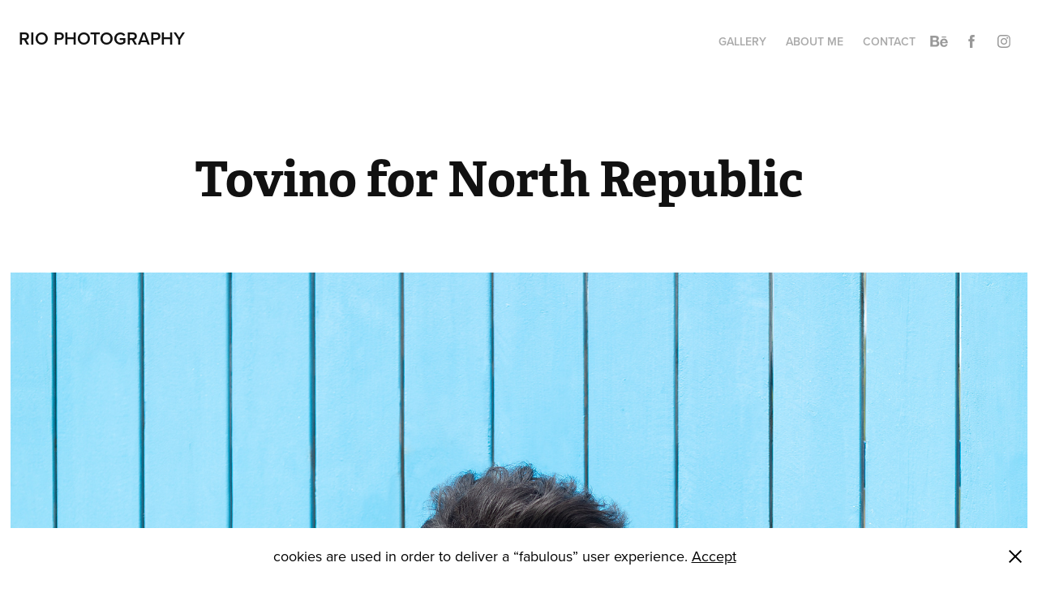

--- FILE ---
content_type: text/html; charset=utf-8
request_url: https://riophotography.in/tovino-for-north-republic
body_size: 5479
content:
<!DOCTYPE html>
<html lang="en-US">
<head>
  <meta charset="utf-8">
  <meta name="viewport" content="width=device-width, initial-scale=1">
  <meta name="keywords" content="Tovino,Fashion,northrepublic,riophotographyindia">
  <meta name="description" content="Fashion Photographer based in London">
  <meta name="twitter:card" content="summary_large_image">
  <meta name="twitter:site" content="@AdobePortfolio">
  <meta property="og:title" content="Rio Photography - Tovino for North Republic">
  <meta property="og:description" content="Fashion Photographer based in London">
  <meta property="og:image" content="https://pro2-bar-s3-cdn-cf.myportfolio.com/5637fc6d86d8c89d86eb44cf66328ae7/1e192955-5c7f-4e44-b75b-f15a9c29ed7a_rwc_0x32x2160x1691x2160.jpg?h=adfeb4c96f5da2e8ce18cf715f953f5a">
  <link rel="icon" href="[data-uri]">
  <link rel="stylesheet" href="/dist/css/main.css" type="text/css">
  <link rel="stylesheet" href="https://pro2-bar-s3-cdn-cf6.myportfolio.com/5637fc6d86d8c89d86eb44cf66328ae7/717829a48b5fad64747b7bf2f577ae731636994126.css?h=7acbf2593a2f6d85bdbd727186a6bbde" type="text/css">
  <link rel="canonical" href="/tovino-for-north-republic">
  <title>Rio Photography - Tovino for North Republic</title>
  <script type="text/javascript" src="//use.typekit.net/ik/[base64].js?cb=51c9b87a192db85898d217bbe3f191c244a31fbf" async onload="try { window.Typekit.load(); } catch (e) { console.warn('Typekit not loaded.'); }"></script>
</head>
<body class="transition-enabled">  <ins data-ad-channel="b1abb8ba140ddacf357f0dd10203906a" data-biqdiq-init></ins>

  <div class="page-background-video page-background-video-with-panel"></div>
  <div class="js-responsive-nav">
    <div class="responsive-nav has-social">
      <div class="close-responsive-click-area js-close-responsive-nav">
        <div class="close-responsive-button"></div>
      </div>
      <div class="nav-container">
        <nav data-hover-hint="nav">
          <div class="gallery-title">
            <a href="/gallery">Gallery</a>
          </div>
          <div class="page-title">
            <a href="/about-me">About Me</a>
          </div>
          <div class="page-title">
            <a href="/contact">Contact</a>
          </div>
          <div class="social pf-nav-social" data-hover-hint="navSocialIcons">
            <ul>
              <li>
                <svg id="Layer_1" data-name="Layer 1" xmlns="http://www.w3.org/2000/svg" viewbox="0 0 30 24" class="icon">
                <path id="path-1" d="M18.83,14.38a2.78,2.78,0,0,0,.65,1.9,2.31,2.31,0,0,0,1.7.59,2.31,2.31,0,0,0,1.38-.41,1.79,1.79,0,0,0,.71-0.87h2.31a4.48,4.48,0,0,1-1.71,2.53,5,5,0,0,1-2.78.76,5.53,5.53,0,0,1-2-.37,4.34,4.34,0,0,1-1.55-1,4.77,4.77,0,0,1-1-1.63,6.29,6.29,0,0,1,0-4.13,4.83,4.83,0,0,1,1-1.64A4.64,4.64,0,0,1,19.09,9a4.86,4.86,0,0,1,2-.4A4.5,4.5,0,0,1,23.21,9a4.36,4.36,0,0,1,1.5,1.3,5.39,5.39,0,0,1,.84,1.86,7,7,0,0,1,.18,2.18h-6.9Zm3.67-3.24A1.94,1.94,0,0,0,21,10.6a2.26,2.26,0,0,0-1,.22,2,2,0,0,0-.66.54,1.94,1.94,0,0,0-.35.69,3.47,3.47,0,0,0-.12.65h4.29A2.75,2.75,0,0,0,22.5,11.14ZM18.29,6h5.36V7.35H18.29V6ZM13.89,17.7a4.4,4.4,0,0,1-1.51.7,6.44,6.44,0,0,1-1.73.22H4.24V5.12h6.24a7.7,7.7,0,0,1,1.73.17,3.67,3.67,0,0,1,1.33.56,2.6,2.6,0,0,1,.86,1,3.74,3.74,0,0,1,.3,1.58,3,3,0,0,1-.46,1.7,3.33,3.33,0,0,1-1.35,1.12,3.19,3.19,0,0,1,1.82,1.26,3.79,3.79,0,0,1,.59,2.17,3.79,3.79,0,0,1-.39,1.77A3.24,3.24,0,0,1,13.89,17.7ZM11.72,8.19a1.25,1.25,0,0,0-.45-0.47,1.88,1.88,0,0,0-.64-0.24,5.5,5.5,0,0,0-.76-0.05H7.16v3.16h3a2,2,0,0,0,1.28-.38A1.43,1.43,0,0,0,11.89,9,1.73,1.73,0,0,0,11.72,8.19ZM11.84,13a2.39,2.39,0,0,0-1.52-.45H7.16v3.73h3.11a3.61,3.61,0,0,0,.82-0.09A2,2,0,0,0,11.77,16a1.39,1.39,0,0,0,.47-0.54,1.85,1.85,0,0,0,.17-0.88A1.77,1.77,0,0,0,11.84,13Z"></path></svg>
              </li>
              <li>
                <svg xmlns="http://www.w3.org/2000/svg" xmlns:xlink="http://www.w3.org/1999/xlink" version="1.1" x="0px" y="0px" viewbox="0 0 30 24" xml:space="preserve" class="icon">
                <path d="M16.21 20h-3.26v-8h-1.63V9.24h1.63V7.59c0-2.25 0.92-3.59 3.53-3.59h2.17v2.76H17.3 c-1.02 0-1.08 0.39-1.08 1.11l0 1.38h2.46L18.38 12h-2.17V20z"></path></svg>
              </li>
              <li>
                <svg version="1.1" id="Layer_1" xmlns="http://www.w3.org/2000/svg" xmlns:xlink="http://www.w3.org/1999/xlink" viewbox="0 0 30 24" style="enable-background:new 0 0 30 24;" xml:space="preserve" class="icon">
                <g>
                  <path d="M15,5.4c2.1,0,2.4,0,3.2,0c0.8,0,1.2,0.2,1.5,0.3c0.4,0.1,0.6,0.3,0.9,0.6c0.3,0.3,0.5,0.5,0.6,0.9 c0.1,0.3,0.2,0.7,0.3,1.5c0,0.8,0,1.1,0,3.2s0,2.4,0,3.2c0,0.8-0.2,1.2-0.3,1.5c-0.1,0.4-0.3,0.6-0.6,0.9c-0.3,0.3-0.5,0.5-0.9,0.6 c-0.3,0.1-0.7,0.2-1.5,0.3c-0.8,0-1.1,0-3.2,0s-2.4,0-3.2,0c-0.8,0-1.2-0.2-1.5-0.3c-0.4-0.1-0.6-0.3-0.9-0.6 c-0.3-0.3-0.5-0.5-0.6-0.9c-0.1-0.3-0.2-0.7-0.3-1.5c0-0.8,0-1.1,0-3.2s0-2.4,0-3.2c0-0.8,0.2-1.2,0.3-1.5c0.1-0.4,0.3-0.6,0.6-0.9 c0.3-0.3,0.5-0.5,0.9-0.6c0.3-0.1,0.7-0.2,1.5-0.3C12.6,5.4,12.9,5.4,15,5.4 M15,4c-2.2,0-2.4,0-3.3,0c-0.9,0-1.4,0.2-1.9,0.4 c-0.5,0.2-1,0.5-1.4,0.9C7.9,5.8,7.6,6.2,7.4,6.8C7.2,7.3,7.1,7.9,7,8.7C7,9.6,7,9.8,7,12s0,2.4,0,3.3c0,0.9,0.2,1.4,0.4,1.9 c0.2,0.5,0.5,1,0.9,1.4c0.4,0.4,0.9,0.7,1.4,0.9c0.5,0.2,1.1,0.3,1.9,0.4c0.9,0,1.1,0,3.3,0s2.4,0,3.3,0c0.9,0,1.4-0.2,1.9-0.4 c0.5-0.2,1-0.5,1.4-0.9c0.4-0.4,0.7-0.9,0.9-1.4c0.2-0.5,0.3-1.1,0.4-1.9c0-0.9,0-1.1,0-3.3s0-2.4,0-3.3c0-0.9-0.2-1.4-0.4-1.9 c-0.2-0.5-0.5-1-0.9-1.4c-0.4-0.4-0.9-0.7-1.4-0.9c-0.5-0.2-1.1-0.3-1.9-0.4C17.4,4,17.2,4,15,4L15,4L15,4z"></path>
                  <path d="M15,7.9c-2.3,0-4.1,1.8-4.1,4.1s1.8,4.1,4.1,4.1s4.1-1.8,4.1-4.1S17.3,7.9,15,7.9L15,7.9z M15,14.7c-1.5,0-2.7-1.2-2.7-2.7 c0-1.5,1.2-2.7,2.7-2.7s2.7,1.2,2.7,2.7C17.7,13.5,16.5,14.7,15,14.7L15,14.7z"></path>
                  <path d="M20.2,7.7c0,0.5-0.4,1-1,1s-1-0.4-1-1s0.4-1,1-1S20.2,7.2,20.2,7.7L20.2,7.7z"></path>
                </g></svg>
              </li>
            </ul>
          </div>
        </nav>
      </div>
    </div>
  </div>
  <div class="site-wrap cfix js-site-wrap">
    <div class="site-container">
      <div class="site-content e2e-site-content">
        <header class="site-header">
          <div class="logo-container">
            <div class="logo-wrap" data-hover-hint="logo">
              <div class="logo e2e-site-logo-text logo-text">
                <a href="/gallery" class="preserve-whitespace">RIO PHOTOGRAPHY</a>
              </div>
            </div>
            <div class="hamburger-click-area js-hamburger">
              <div class="hamburger">
                <i></i> <i></i> <i></i>
              </div>
            </div>
          </div>
          <div class="nav-container">
            <nav data-hover-hint="nav">
              <div class="gallery-title">
                <a href="/gallery">Gallery</a>
              </div>
              <div class="page-title">
                <a href="/about-me">About Me</a>
              </div>
              <div class="page-title">
                <a href="/contact">Contact</a>
              </div>
              <div class="social pf-nav-social" data-hover-hint="navSocialIcons">
                <ul>
                  <li>
                    <svg id="Layer_1" data-name="Layer 1" xmlns="http://www.w3.org/2000/svg" viewbox="0 0 30 24" class="icon">
                    <path id="path-1" d="M18.83,14.38a2.78,2.78,0,0,0,.65,1.9,2.31,2.31,0,0,0,1.7.59,2.31,2.31,0,0,0,1.38-.41,1.79,1.79,0,0,0,.71-0.87h2.31a4.48,4.48,0,0,1-1.71,2.53,5,5,0,0,1-2.78.76,5.53,5.53,0,0,1-2-.37,4.34,4.34,0,0,1-1.55-1,4.77,4.77,0,0,1-1-1.63,6.29,6.29,0,0,1,0-4.13,4.83,4.83,0,0,1,1-1.64A4.64,4.64,0,0,1,19.09,9a4.86,4.86,0,0,1,2-.4A4.5,4.5,0,0,1,23.21,9a4.36,4.36,0,0,1,1.5,1.3,5.39,5.39,0,0,1,.84,1.86,7,7,0,0,1,.18,2.18h-6.9Zm3.67-3.24A1.94,1.94,0,0,0,21,10.6a2.26,2.26,0,0,0-1,.22,2,2,0,0,0-.66.54,1.94,1.94,0,0,0-.35.69,3.47,3.47,0,0,0-.12.65h4.29A2.75,2.75,0,0,0,22.5,11.14ZM18.29,6h5.36V7.35H18.29V6ZM13.89,17.7a4.4,4.4,0,0,1-1.51.7,6.44,6.44,0,0,1-1.73.22H4.24V5.12h6.24a7.7,7.7,0,0,1,1.73.17,3.67,3.67,0,0,1,1.33.56,2.6,2.6,0,0,1,.86,1,3.74,3.74,0,0,1,.3,1.58,3,3,0,0,1-.46,1.7,3.33,3.33,0,0,1-1.35,1.12,3.19,3.19,0,0,1,1.82,1.26,3.79,3.79,0,0,1,.59,2.17,3.79,3.79,0,0,1-.39,1.77A3.24,3.24,0,0,1,13.89,17.7ZM11.72,8.19a1.25,1.25,0,0,0-.45-0.47,1.88,1.88,0,0,0-.64-0.24,5.5,5.5,0,0,0-.76-0.05H7.16v3.16h3a2,2,0,0,0,1.28-.38A1.43,1.43,0,0,0,11.89,9,1.73,1.73,0,0,0,11.72,8.19ZM11.84,13a2.39,2.39,0,0,0-1.52-.45H7.16v3.73h3.11a3.61,3.61,0,0,0,.82-0.09A2,2,0,0,0,11.77,16a1.39,1.39,0,0,0,.47-0.54,1.85,1.85,0,0,0,.17-0.88A1.77,1.77,0,0,0,11.84,13Z"></path></svg>
                  </li>
                  <li>
                    <svg xmlns="http://www.w3.org/2000/svg" xmlns:xlink="http://www.w3.org/1999/xlink" version="1.1" x="0px" y="0px" viewbox="0 0 30 24" xml:space="preserve" class="icon">
                    <path d="M16.21 20h-3.26v-8h-1.63V9.24h1.63V7.59c0-2.25 0.92-3.59 3.53-3.59h2.17v2.76H17.3 c-1.02 0-1.08 0.39-1.08 1.11l0 1.38h2.46L18.38 12h-2.17V20z"></path></svg>
                  </li>
                  <li>
                    <svg version="1.1" id="Layer_1" xmlns="http://www.w3.org/2000/svg" xmlns:xlink="http://www.w3.org/1999/xlink" viewbox="0 0 30 24" style="enable-background:new 0 0 30 24;" xml:space="preserve" class="icon">
                    <g>
                      <path d="M15,5.4c2.1,0,2.4,0,3.2,0c0.8,0,1.2,0.2,1.5,0.3c0.4,0.1,0.6,0.3,0.9,0.6c0.3,0.3,0.5,0.5,0.6,0.9 c0.1,0.3,0.2,0.7,0.3,1.5c0,0.8,0,1.1,0,3.2s0,2.4,0,3.2c0,0.8-0.2,1.2-0.3,1.5c-0.1,0.4-0.3,0.6-0.6,0.9c-0.3,0.3-0.5,0.5-0.9,0.6 c-0.3,0.1-0.7,0.2-1.5,0.3c-0.8,0-1.1,0-3.2,0s-2.4,0-3.2,0c-0.8,0-1.2-0.2-1.5-0.3c-0.4-0.1-0.6-0.3-0.9-0.6 c-0.3-0.3-0.5-0.5-0.6-0.9c-0.1-0.3-0.2-0.7-0.3-1.5c0-0.8,0-1.1,0-3.2s0-2.4,0-3.2c0-0.8,0.2-1.2,0.3-1.5c0.1-0.4,0.3-0.6,0.6-0.9 c0.3-0.3,0.5-0.5,0.9-0.6c0.3-0.1,0.7-0.2,1.5-0.3C12.6,5.4,12.9,5.4,15,5.4 M15,4c-2.2,0-2.4,0-3.3,0c-0.9,0-1.4,0.2-1.9,0.4 c-0.5,0.2-1,0.5-1.4,0.9C7.9,5.8,7.6,6.2,7.4,6.8C7.2,7.3,7.1,7.9,7,8.7C7,9.6,7,9.8,7,12s0,2.4,0,3.3c0,0.9,0.2,1.4,0.4,1.9 c0.2,0.5,0.5,1,0.9,1.4c0.4,0.4,0.9,0.7,1.4,0.9c0.5,0.2,1.1,0.3,1.9,0.4c0.9,0,1.1,0,3.3,0s2.4,0,3.3,0c0.9,0,1.4-0.2,1.9-0.4 c0.5-0.2,1-0.5,1.4-0.9c0.4-0.4,0.7-0.9,0.9-1.4c0.2-0.5,0.3-1.1,0.4-1.9c0-0.9,0-1.1,0-3.3s0-2.4,0-3.3c0-0.9-0.2-1.4-0.4-1.9 c-0.2-0.5-0.5-1-0.9-1.4c-0.4-0.4-0.9-0.7-1.4-0.9c-0.5-0.2-1.1-0.3-1.9-0.4C17.4,4,17.2,4,15,4L15,4L15,4z"></path>
                      <path d="M15,7.9c-2.3,0-4.1,1.8-4.1,4.1s1.8,4.1,4.1,4.1s4.1-1.8,4.1-4.1S17.3,7.9,15,7.9L15,7.9z M15,14.7c-1.5,0-2.7-1.2-2.7-2.7 c0-1.5,1.2-2.7,2.7-2.7s2.7,1.2,2.7,2.7C17.7,13.5,16.5,14.7,15,14.7L15,14.7z"></path>
                      <path d="M20.2,7.7c0,0.5-0.4,1-1,1s-1-0.4-1-1s0.4-1,1-1S20.2,7.2,20.2,7.7L20.2,7.7z"></path>
                    </g></svg>
                  </li>
                </ul>
              </div>
            </nav>
          </div>
        </header>
        <main>
          <div class="page-container" data-context="page.page.container" data-hover-hint="pageContainer">
            <section class="page standard-modules">
              <header class="page-header content" data-context="pages" data-identity="id:p5dd76a26836780162eb956d6c6757a344ed60264c74ac35d597a8" data-hover-hint="pageHeader" data-hover-hint-id="p5dd76a26836780162eb956d6c6757a344ed60264c74ac35d597a8">
                <h1 class="title preserve-whitespace e2e-site-logo-text">Tovino for North Republic</h1>
                <p class="description"></p>
              </header>
              <div class="page-content js-page-content" data-context="pages" data-identity="id:p5dd76a26836780162eb956d6c6757a344ed60264c74ac35d597a8">
                <div id="project-canvas" class="js-project-modules modules content">
                  <div id="project-modules">
                    <div class="project-module module image project-module-image js-js-project-module">
                      <div class="js-lightbox" data-src="https://pro2-bar-s3-cdn-cf1.myportfolio.com/5637fc6d86d8c89d86eb44cf66328ae7/2b007676-6fb4-4e4a-b4aa-a337ad269c02.jpg?h=75cdec444086a528b0fc93d96065d2c7"><img class="js-lazy e2e-site-project-module-image" src="[data-uri]" data-src="https://pro2-bar-s3-cdn-cf1.myportfolio.com/5637fc6d86d8c89d86eb44cf66328ae7/2b007676-6fb4-4e4a-b4aa-a337ad269c02_rw_3840.jpg?h=331e4e11371b94ffd1df15da39259aa2" data-srcset="https://pro2-bar-s3-cdn-cf1.myportfolio.com/5637fc6d86d8c89d86eb44cf66328ae7/2b007676-6fb4-4e4a-b4aa-a337ad269c02_rw_600.jpg?h=ff18c8b24c55e5f43e4424ac26eff31d 600w,https://pro2-bar-s3-cdn-cf1.myportfolio.com/5637fc6d86d8c89d86eb44cf66328ae7/2b007676-6fb4-4e4a-b4aa-a337ad269c02_rw_1200.jpg?h=cac303c98a517d49b93ea11fb01c98b4 1200w,https://pro2-bar-s3-cdn-cf1.myportfolio.com/5637fc6d86d8c89d86eb44cf66328ae7/2b007676-6fb4-4e4a-b4aa-a337ad269c02_rw_1920.jpg?h=fc87cbf2b0e4b3882381679aa1793d52 1920w,https://pro2-bar-s3-cdn-cf1.myportfolio.com/5637fc6d86d8c89d86eb44cf66328ae7/2b007676-6fb4-4e4a-b4aa-a337ad269c02_rw_3840.jpg?h=331e4e11371b94ffd1df15da39259aa2 3840w," data-sizes="(max-width: 3840px) 100vw, 3840px" width="3840" height="0" style="padding-bottom: 145.67%; background: rgba(0, 0, 0, 0.03)"></div>
                    </div>
                    <div class="project-module module image project-module-image js-js-project-module">
                      <div class="js-lightbox" data-src="https://pro2-bar-s3-cdn-cf.myportfolio.com/5637fc6d86d8c89d86eb44cf66328ae7/b805d84e-d5ba-4a8e-b202-7055aea9d2dc.jpg?h=8dccc6d719953feabfa331361d6d4321"><img class="js-lazy e2e-site-project-module-image" src="[data-uri]" data-src="https://pro2-bar-s3-cdn-cf.myportfolio.com/5637fc6d86d8c89d86eb44cf66328ae7/b805d84e-d5ba-4a8e-b202-7055aea9d2dc_rw_1920.jpg?h=fdd6b60bc874a8d5861c2997e01cd31c" data-srcset="https://pro2-bar-s3-cdn-cf.myportfolio.com/5637fc6d86d8c89d86eb44cf66328ae7/b805d84e-d5ba-4a8e-b202-7055aea9d2dc_rw_600.jpg?h=395dd3f76d2ed1bef5deba00e409c172 600w,https://pro2-bar-s3-cdn-cf.myportfolio.com/5637fc6d86d8c89d86eb44cf66328ae7/b805d84e-d5ba-4a8e-b202-7055aea9d2dc_rw_1200.jpg?h=ad7473a84ad47567a2699e102510796f 1200w,https://pro2-bar-s3-cdn-cf.myportfolio.com/5637fc6d86d8c89d86eb44cf66328ae7/b805d84e-d5ba-4a8e-b202-7055aea9d2dc_rw_1920.jpg?h=fdd6b60bc874a8d5861c2997e01cd31c 1920w," data-sizes="(max-width: 1920px) 100vw, 1920px" width="1920" height="0" style="padding-bottom: 100%; background: rgba(0, 0, 0, 0.03)"></div>
                    </div>
                    <div class="project-module module image project-module-image js-js-project-module">
                      <div class="js-lightbox" data-src="https://pro2-bar-s3-cdn-cf.myportfolio.com/5637fc6d86d8c89d86eb44cf66328ae7/b7719943-6614-45cf-ab96-a4a7aa288950.png?h=22960c58f1762dd5343b5f291ea6e139"><img class="js-lazy e2e-site-project-module-image" src="[data-uri]" data-src="https://pro2-bar-s3-cdn-cf.myportfolio.com/5637fc6d86d8c89d86eb44cf66328ae7/b7719943-6614-45cf-ab96-a4a7aa288950_rw_1200.png?h=c574c6b74dc34273b74afcab20f1a8e3" data-srcset="https://pro2-bar-s3-cdn-cf.myportfolio.com/5637fc6d86d8c89d86eb44cf66328ae7/b7719943-6614-45cf-ab96-a4a7aa288950_rw_600.png?h=024b6ea5b4f8147aaedcec99ff277db6 600w,https://pro2-bar-s3-cdn-cf.myportfolio.com/5637fc6d86d8c89d86eb44cf66328ae7/b7719943-6614-45cf-ab96-a4a7aa288950_rw_1200.png?h=c574c6b74dc34273b74afcab20f1a8e3 1000w," data-sizes="(max-width: 1000px) 100vw, 1000px" width="1000" height="0" style="padding-bottom: 100%; background: rgba(0, 0, 0, 0.03)"></div>
                    </div>
                    <div class="project-module module image project-module-image js-js-project-module">
                      <div class="js-lightbox" data-src="https://pro2-bar-s3-cdn-cf2.myportfolio.com/5637fc6d86d8c89d86eb44cf66328ae7/36a82b24-4b0e-4bf9-af7a-42c2ea51ba0a.jpg?h=cad9baeaf2e0bf753994f4581a4e2b19"><img class="js-lazy e2e-site-project-module-image" src="[data-uri]" data-src="https://pro2-bar-s3-cdn-cf2.myportfolio.com/5637fc6d86d8c89d86eb44cf66328ae7/36a82b24-4b0e-4bf9-af7a-42c2ea51ba0a_rw_3840.jpg?h=f2e3b42632fd7f26f386e22fa983cbb1" data-srcset="https://pro2-bar-s3-cdn-cf2.myportfolio.com/5637fc6d86d8c89d86eb44cf66328ae7/36a82b24-4b0e-4bf9-af7a-42c2ea51ba0a_rw_600.jpg?h=3e07682d031dad339fe715b08735635c 600w,https://pro2-bar-s3-cdn-cf2.myportfolio.com/5637fc6d86d8c89d86eb44cf66328ae7/36a82b24-4b0e-4bf9-af7a-42c2ea51ba0a_rw_1200.jpg?h=5841eb5af9f1b44fb4ad7e221a48d0ef 1200w,https://pro2-bar-s3-cdn-cf2.myportfolio.com/5637fc6d86d8c89d86eb44cf66328ae7/36a82b24-4b0e-4bf9-af7a-42c2ea51ba0a_rw_1920.jpg?h=75d55af50ed6f4e1dd0a7430ea4d4075 1920w,https://pro2-bar-s3-cdn-cf2.myportfolio.com/5637fc6d86d8c89d86eb44cf66328ae7/36a82b24-4b0e-4bf9-af7a-42c2ea51ba0a_rw_3840.jpg?h=f2e3b42632fd7f26f386e22fa983cbb1 3840w," data-sizes="(max-width: 3840px) 100vw, 3840px" width="3840" height="0" style="padding-bottom: 145.5%; background: rgba(0, 0, 0, 0.03)"></div>
                    </div>
                  </div>
                </div>
              </div>
            </section>
            <section class="back-to-top" data-hover-hint="backToTop">
              <a href="#"><span class="arrow">↑</span><span class="preserve-whitespace">Back to Top</span></a>
            </section><a class="back-to-top-fixed js-back-to-top back-to-top-fixed-with-panel" data-hover-hint="backToTop" data-hover-hint-placement="top-start" href="#"><svg version="1.1" id="Layer_1" xmlns="http://www.w3.org/2000/svg" xmlns:xlink="http://www.w3.org/1999/xlink" x="0px" y="0px" viewbox="0 0 26 26" style="enable-background:new 0 0 26 26;" xml:space="preserve" class="icon icon-back-to-top">
            <g>
              <path d="M13.8,1.3L21.6,9c0.1,0.1,0.1,0.3,0.2,0.4c0.1,0.1,0.1,0.3,0.1,0.4s0,0.3-0.1,0.4c-0.1,0.1-0.1,0.3-0.3,0.4 c-0.1,0.1-0.2,0.2-0.4,0.3c-0.2,0.1-0.3,0.1-0.4,0.1c-0.1,0-0.3,0-0.4-0.1c-0.2-0.1-0.3-0.2-0.4-0.3L14.2,5l0,19.1 c0,0.2-0.1,0.3-0.1,0.5c0,0.1-0.1,0.3-0.3,0.4c-0.1,0.1-0.2,0.2-0.4,0.3c-0.1,0.1-0.3,0.1-0.5,0.1c-0.1,0-0.3,0-0.4-0.1 c-0.1-0.1-0.3-0.1-0.4-0.3c-0.1-0.1-0.2-0.2-0.3-0.4c-0.1-0.1-0.1-0.3-0.1-0.5l0-19.1l-5.7,5.7C6,10.8,5.8,10.9,5.7,11 c-0.1,0.1-0.3,0.1-0.4,0.1c-0.2,0-0.3,0-0.4-0.1c-0.1-0.1-0.3-0.2-0.4-0.3c-0.1-0.1-0.1-0.2-0.2-0.4C4.1,10.2,4,10.1,4.1,9.9 c0-0.1,0-0.3,0.1-0.4c0-0.1,0.1-0.3,0.3-0.4l7.7-7.8c0.1,0,0.2-0.1,0.2-0.1c0,0,0.1-0.1,0.2-0.1c0.1,0,0.2,0,0.2-0.1 c0.1,0,0.1,0,0.2,0c0,0,0.1,0,0.2,0c0.1,0,0.2,0,0.2,0.1c0.1,0,0.1,0.1,0.2,0.1C13.7,1.2,13.8,1.2,13.8,1.3z"></path>
            </g></svg></a>
          </div>
          <footer class="site-footer" data-hover-hint="footer">
            <div class="footer-text"></div>
          </footer>
        </main>
      </div>
    </div>
  </div>
  <div class="cookie-banner js-cookie-banner">
    <p>cookies are used in order to deliver a “fabulous” user experience. <a class="consent-link" href="#">Accept</a></p>
<svg xmlns="http://www.w3.org/2000/svg" viewbox="-6458 -2604 16 16" class="close-btn">
    <g id="Group_1479" data-name="Group 1479" transform="translate(-8281.367 -3556.368)">
      <rect id="Rectangle_6401" data-name="Rectangle 6401" class="stroke" width="1.968" height="20.66" transform="translate(1823.367 953.759) rotate(-45)"></rect>
      <rect id="Rectangle_6402" data-name="Rectangle 6402" class="stroke" width="1.968" height="20.66" transform="translate(1824.758 968.368) rotate(-135)"></rect>
    </g></svg>
  </div>
  <script type="text/javascript">
  // fix for Safari's back/forward cache
  window.onpageshow = function(e) {
    if (e.persisted) { window.location.reload(); }
  };
  </script> 
  <script type="text/javascript">

  var __config__ = {"page_id":"p5dd76a26836780162eb956d6c6757a344ed60264c74ac35d597a8","theme":{"name":"geometric"},"pageTransition":true,"linkTransition":true,"disableDownload":true,"localizedValidationMessages":{"required":"This field is required","Email":"This field must be a valid email address"},"lightbox":{"enabled":true,"color":{"opacity":0.94,"hex":"#fff"}},"cookie_banner":{"enabled":true,"color":{"text":"#000000","bg":"#ffffff"}},"googleAnalytics":{"trackingCode":"UA-108471184-1","anonymization":true}};
  </script> 
  <script type="text/javascript" src="/site/translations?cb=51c9b87a192db85898d217bbe3f191c244a31fbf"></script> 
  <script type="text/javascript" src="/dist/js/main.js?cb=51c9b87a192db85898d217bbe3f191c244a31fbf"></script>
<script defer src="https://static.cloudflareinsights.com/beacon.min.js/vcd15cbe7772f49c399c6a5babf22c1241717689176015" integrity="sha512-ZpsOmlRQV6y907TI0dKBHq9Md29nnaEIPlkf84rnaERnq6zvWvPUqr2ft8M1aS28oN72PdrCzSjY4U6VaAw1EQ==" data-cf-beacon='{"version":"2024.11.0","token":"1d2e2ed55e5c415fbf20a7e2101c6b19","r":1,"server_timing":{"name":{"cfCacheStatus":true,"cfEdge":true,"cfExtPri":true,"cfL4":true,"cfOrigin":true,"cfSpeedBrain":true},"location_startswith":null}}' crossorigin="anonymous"></script>
</body>
</html>


--- FILE ---
content_type: application/javascript
request_url: https://riophotography.in/dist/js/main.js?cb=51c9b87a192db85898d217bbe3f191c244a31fbf
body_size: 83737
content:
!function(t) {
    function e(r) {
        if (n[r]) return n[r].exports;
        var i = n[r] = {
            i: r,
            l: !1,
            exports: {}
        };
        return t[r].call(i.exports, i, i.exports, e), i.l = !0, i.exports;
    }
    var n = {};
    e.m = t, e.c = n, e.d = function(t, n, r) {
        e.o(t, n) || Object.defineProperty(t, n, {
            configurable: !1,
            enumerable: !0,
            get: r
        });
    }, e.n = function(t) {
        var n = t && t.__esModule ? function() {
            return t.default;
        } : function() {
            return t;
        };
        return e.d(n, "a", n), n;
    }, e.o = function(t, e) {
        return Object.prototype.hasOwnProperty.call(t, e);
    }, e.p = "/js/", e(e.s = 54);
}([ function(t, e, n) {
    var r, i;
    /*!
 * jQuery JavaScript Library v2.2.4
 * http://jquery.com/
 *
 * Includes Sizzle.js
 * http://sizzlejs.com/
 *
 * Copyright jQuery Foundation and other contributors
 * Released under the MIT license
 * http://jquery.org/license
 *
 * Date: 2016-05-20T17:23Z
 */
    !function(e, n) {
        "object" == typeof t && "object" == typeof t.exports ? t.exports = e.document ? n(e, !0) : function(t) {
            if (!t.document) throw new Error("jQuery requires a window with a document");
            return n(t);
        } : n(e);
    }("undefined" != typeof window ? window : this, function(n, o) {
        function a(t) {
            var e = !!t && "length" in t && t.length, n = st.type(t);
            return "function" !== n && !st.isWindow(t) && ("array" === n || 0 === e || "number" == typeof e && e > 0 && e - 1 in t);
        }
        function s(t, e, n) {
            if (st.isFunction(e)) return st.grep(t, function(t, r) {
                return !!e.call(t, r, t) !== n;
            });
            if (e.nodeType) return st.grep(t, function(t) {
                return t === e !== n;
            });
            if ("string" == typeof e) {
                if (mt.test(e)) return st.filter(e, t, n);
                e = st.filter(e, t);
            }
            return st.grep(t, function(t) {
                return nt.call(e, t) > -1 !== n;
            });
        }
        function u(t, e) {
            for (;(t = t[e]) && 1 !== t.nodeType; ) ;
            return t;
        }
        function c(t) {
            var e = {};
            return st.each(t.match(_t) || [], function(t, n) {
                e[n] = !0;
            }), e;
        }
        function l() {
            Q.removeEventListener("DOMContentLoaded", l), n.removeEventListener("load", l), 
            st.ready();
        }
        function f() {
            this.expando = st.expando + f.uid++;
        }
        function d(t, e, n) {
            var r;
            if (void 0 === n && 1 === t.nodeType) if (r = "data-" + e.replace(St, "-$&").toLowerCase(), 
            "string" == typeof (n = t.getAttribute(r))) {
                try {
                    n = "true" === n || "false" !== n && ("null" === n ? null : +n + "" === n ? +n : Et.test(n) ? st.parseJSON(n) : n);
                } catch (t) {}
                Ct.set(t, e, n);
            } else n = void 0;
            return n;
        }
        function h(t, e, n, r) {
            var i, o = 1, a = 20, s = r ? function() {
                return r.cur();
            } : function() {
                return st.css(t, e, "");
            }, u = s(), c = n && n[3] || (st.cssNumber[e] ? "" : "px"), l = (st.cssNumber[e] || "px" !== c && +u) && Nt.exec(st.css(t, e));
            if (l && l[3] !== c) {
                c = c || l[3], n = n || [], l = +u || 1;
                do {
                    l /= o = o || ".5", st.style(t, e, l + c);
                } while (o !== (o = s() / u) && 1 !== o && --a);
            }
            return n && (l = +l || +u || 0, i = n[1] ? l + (n[1] + 1) * n[2] : +n[2], r && (r.unit = c, 
            r.start = l, r.end = i)), i;
        }
        function p(t, e) {
            var n = void 0 !== t.getElementsByTagName ? t.getElementsByTagName(e || "*") : void 0 !== t.querySelectorAll ? t.querySelectorAll(e || "*") : [];
            return void 0 === e || e && st.nodeName(t, e) ? st.merge([ t ], n) : n;
        }
        function g(t, e) {
            for (var n = 0, r = t.length; n < r; n++) jt.set(t[n], "globalEval", !e || jt.get(e[n], "globalEval"));
        }
        function v(t, e, n, r, i) {
            for (var o, a, s, u, c, l, f = e.createDocumentFragment(), d = [], h = 0, v = t.length; h < v; h++) if ((o = t[h]) || 0 === o) if ("object" === st.type(o)) st.merge(d, o.nodeType ? [ o ] : o); else if ($t.test(o)) {
                for (a = a || f.appendChild(e.createElement("div")), s = (Ft.exec(o) || [ "", "" ])[1].toLowerCase(), 
                u = Rt[s] || Rt._default, a.innerHTML = u[1] + st.htmlPrefilter(o) + u[2], l = u[0]; l--; ) a = a.lastChild;
                st.merge(d, a.childNodes), (a = f.firstChild).textContent = "";
            } else d.push(e.createTextNode(o));
            for (f.textContent = "", h = 0; o = d[h++]; ) if (r && st.inArray(o, r) > -1) i && i.push(o); else if (c = st.contains(o.ownerDocument, o), 
            a = p(f.appendChild(o), "script"), c && g(a), n) for (l = 0; o = a[l++]; ) It.test(o.type || "") && n.push(o);
            return f;
        }
        function m() {
            return !0;
        }
        function y() {
            return !1;
        }
        function b() {
            try {
                return Q.activeElement;
            } catch (t) {}
        }
        function x(t, e, n, r, i, o) {
            var a, s;
            if ("object" == typeof e) {
                "string" != typeof n && (r = r || n, n = void 0);
                for (s in e) x(t, s, n, r, e[s], o);
                return t;
            }
            if (null == r && null == i ? (i = n, r = n = void 0) : null == i && ("string" == typeof n ? (i = r, 
            r = void 0) : (i = r, r = n, n = void 0)), !1 === i) i = y; else if (!i) return t;
            return 1 === o && (a = i, (i = function(t) {
                return st().off(t), a.apply(this, arguments);
            }).guid = a.guid || (a.guid = st.guid++)), t.each(function() {
                st.event.add(this, e, i, r, n);
            });
        }
        function w(t, e) {
            return st.nodeName(t, "table") && st.nodeName(11 !== e.nodeType ? e : e.firstChild, "tr") ? t.getElementsByTagName("tbody")[0] || t.appendChild(t.ownerDocument.createElement("tbody")) : t;
        }
        function _(t) {
            return t.type = (null !== t.getAttribute("type")) + "/" + t.type, t;
        }
        function k(t) {
            var e = Ut.exec(t.type);
            return e ? t.type = e[1] : t.removeAttribute("type"), t;
        }
        function A(t, e) {
            var n, r, i, o, a, s, u, c;
            if (1 === e.nodeType) {
                if (jt.hasData(t) && (o = jt.access(t), a = jt.set(e, o), c = o.events)) {
                    delete a.handle, a.events = {};
                    for (i in c) for (n = 0, r = c[i].length; n < r; n++) st.event.add(e, i, c[i][n]);
                }
                Ct.hasData(t) && (s = Ct.access(t), u = st.extend({}, s), Ct.set(e, u));
            }
        }
        function T(t, e) {
            var n = e.nodeName.toLowerCase();
            "input" === n && Pt.test(t.type) ? e.checked = t.checked : "input" !== n && "textarea" !== n || (e.defaultValue = t.defaultValue);
        }
        function j(t, e, n, r) {
            e = tt.apply([], e);
            var i, o, a, s, u, c, l = 0, f = t.length, d = f - 1, h = e[0], g = st.isFunction(h);
            if (g || f > 1 && "string" == typeof h && !at.checkClone && Wt.test(h)) return t.each(function(i) {
                var o = t.eq(i);
                g && (e[0] = h.call(this, i, o.html())), j(o, e, n, r);
            });
            if (f && (i = v(e, t[0].ownerDocument, !1, t, r), o = i.firstChild, 1 === i.childNodes.length && (i = o), 
            o || r)) {
                for (s = (a = st.map(p(i, "script"), _)).length; l < f; l++) u = i, l !== d && (u = st.clone(u, !0, !0), 
                s && st.merge(a, p(u, "script"))), n.call(t[l], u, l);
                if (s) for (c = a[a.length - 1].ownerDocument, st.map(a, k), l = 0; l < s; l++) u = a[l], 
                It.test(u.type || "") && !jt.access(u, "globalEval") && st.contains(c, u) && (u.src ? st._evalUrl && st._evalUrl(u.src) : st.globalEval(u.textContent.replace(Gt, "")));
            }
            return t;
        }
        function C(t, e, n) {
            for (var r, i = e ? st.filter(e, t) : t, o = 0; null != (r = i[o]); o++) n || 1 !== r.nodeType || st.cleanData(p(r)), 
            r.parentNode && (n && st.contains(r.ownerDocument, r) && g(p(r, "script")), r.parentNode.removeChild(r));
            return t;
        }
        function E(t, e) {
            var n = st(e.createElement(t)).appendTo(e.body), r = st.css(n[0], "display");
            return n.detach(), r;
        }
        function S(t) {
            var e = Q, n = Xt[t];
            return n || ("none" !== (n = E(t, e)) && n || ((e = (Zt = (Zt || st("<iframe frameborder='0' width='0' height='0'/>")).appendTo(e.documentElement))[0].contentDocument).write(), 
            e.close(), n = E(t, e), Zt.detach()), Xt[t] = n), n;
        }
        function O(t, e, n) {
            var r, i, o, a, s = t.style;
            return n = n || Kt(t), "" !== (a = n ? n.getPropertyValue(e) || n[e] : void 0) && void 0 !== a || st.contains(t.ownerDocument, t) || (a = st.style(t, e)), 
            n && !at.pixelMarginRight() && Vt.test(a) && Yt.test(e) && (r = s.width, i = s.minWidth, 
            o = s.maxWidth, s.minWidth = s.maxWidth = s.width = a, a = n.width, s.width = r, 
            s.minWidth = i, s.maxWidth = o), void 0 !== a ? a + "" : a;
        }
        function N(t, e) {
            return {
                get: function() {
                    if (!t()) return (this.get = e).apply(this, arguments);
                    delete this.get;
                }
            };
        }
        function L(t) {
            if (t in ie) return t;
            for (var e = t[0].toUpperCase() + t.slice(1), n = re.length; n--; ) if ((t = re[n] + e) in ie) return t;
        }
        function D(t, e, n) {
            var r = Nt.exec(e);
            return r ? Math.max(0, r[2] - (n || 0)) + (r[3] || "px") : e;
        }
        function P(t, e, n, r, i) {
            for (var o = n === (r ? "border" : "content") ? 4 : "width" === e ? 1 : 0, a = 0; o < 4; o += 2) "margin" === n && (a += st.css(t, n + Lt[o], !0, i)), 
            r ? ("content" === n && (a -= st.css(t, "padding" + Lt[o], !0, i)), "margin" !== n && (a -= st.css(t, "border" + Lt[o] + "Width", !0, i))) : (a += st.css(t, "padding" + Lt[o], !0, i), 
            "padding" !== n && (a += st.css(t, "border" + Lt[o] + "Width", !0, i)));
            return a;
        }
        function F(t, e, n) {
            var r = !0, i = "width" === e ? t.offsetWidth : t.offsetHeight, o = Kt(t), a = "border-box" === st.css(t, "boxSizing", !1, o);
            if (i <= 0 || null == i) {
                if (((i = O(t, e, o)) < 0 || null == i) && (i = t.style[e]), Vt.test(i)) return i;
                r = a && (at.boxSizingReliable() || i === t.style[e]), i = parseFloat(i) || 0;
            }
            return i + P(t, e, n || (a ? "border" : "content"), r, o) + "px";
        }
        function I(t, e) {
            for (var n, r, i, o = [], a = 0, s = t.length; a < s; a++) (r = t[a]).style && (o[a] = jt.get(r, "olddisplay"), 
            n = r.style.display, e ? (o[a] || "none" !== n || (r.style.display = ""), "" === r.style.display && Dt(r) && (o[a] = jt.access(r, "olddisplay", S(r.nodeName)))) : (i = Dt(r), 
            "none" === n && i || jt.set(r, "olddisplay", i ? n : st.css(r, "display"))));
            for (a = 0; a < s; a++) (r = t[a]).style && (e && "none" !== r.style.display && "" !== r.style.display || (r.style.display = e ? o[a] || "" : "none"));
            return t;
        }
        function R(t, e, n, r, i) {
            return new R.prototype.init(t, e, n, r, i);
        }
        function $() {
            return n.setTimeout(function() {
                oe = void 0;
            }), oe = st.now();
        }
        function M(t, e) {
            var n, r = 0, i = {
                height: t
            };
            for (e = e ? 1 : 0; r < 4; r += 2 - e) i["margin" + (n = Lt[r])] = i["padding" + n] = t;
            return e && (i.opacity = i.width = t), i;
        }
        function H(t, e, n) {
            for (var r, i = (q.tweeners[e] || []).concat(q.tweeners["*"]), o = 0, a = i.length; o < a; o++) if (r = i[o].call(n, e, t)) return r;
        }
        function z(t, e) {
            var n, r, i, o, a;
            for (n in t) if (r = st.camelCase(n), i = e[r], o = t[n], st.isArray(o) && (i = o[1], 
            o = t[n] = o[0]), n !== r && (t[r] = o, delete t[n]), (a = st.cssHooks[r]) && "expand" in a) {
                o = a.expand(o), delete t[r];
                for (n in o) n in t || (t[n] = o[n], e[n] = i);
            } else e[r] = i;
        }
        function q(t, e, n) {
            var r, i, o = 0, a = q.prefilters.length, s = st.Deferred().always(function() {
                delete u.elem;
            }), u = function() {
                if (i) return !1;
                for (var e = oe || $(), n = Math.max(0, c.startTime + c.duration - e), r = 1 - (n / c.duration || 0), o = 0, a = c.tweens.length; o < a; o++) c.tweens[o].run(r);
                return s.notifyWith(t, [ c, r, n ]), r < 1 && a ? n : (s.resolveWith(t, [ c ]), 
                !1);
            }, c = s.promise({
                elem: t,
                props: st.extend({}, e),
                opts: st.extend(!0, {
                    specialEasing: {},
                    easing: st.easing._default
                }, n),
                originalProperties: e,
                originalOptions: n,
                startTime: oe || $(),
                duration: n.duration,
                tweens: [],
                createTween: function(e, n) {
                    var r = st.Tween(t, c.opts, e, n, c.opts.specialEasing[e] || c.opts.easing);
                    return c.tweens.push(r), r;
                },
                stop: function(e) {
                    var n = 0, r = e ? c.tweens.length : 0;
                    if (i) return this;
                    for (i = !0; n < r; n++) c.tweens[n].run(1);
                    return e ? (s.notifyWith(t, [ c, 1, 0 ]), s.resolveWith(t, [ c, e ])) : s.rejectWith(t, [ c, e ]), 
                    this;
                }
            }), l = c.props;
            for (z(l, c.opts.specialEasing); o < a; o++) if (r = q.prefilters[o].call(c, t, l, c.opts)) return st.isFunction(r.stop) && (st._queueHooks(c.elem, c.opts.queue).stop = st.proxy(r.stop, r)), 
            r;
            return st.map(l, H, c), st.isFunction(c.opts.start) && c.opts.start.call(t, c), 
            st.fx.timer(st.extend(u, {
                elem: t,
                anim: c,
                queue: c.opts.queue
            })), c.progress(c.opts.progress).done(c.opts.done, c.opts.complete).fail(c.opts.fail).always(c.opts.always);
        }
        function B(t) {
            return t.getAttribute && t.getAttribute("class") || "";
        }
        function W(t) {
            return function(e, n) {
                "string" != typeof e && (n = e, e = "*");
                var r, i = 0, o = e.toLowerCase().match(_t) || [];
                if (st.isFunction(n)) for (;r = o[i++]; ) "+" === r[0] ? (r = r.slice(1) || "*", 
                (t[r] = t[r] || []).unshift(n)) : (t[r] = t[r] || []).push(n);
            };
        }
        function U(t, e, n, r) {
            function i(s) {
                var u;
                return o[s] = !0, st.each(t[s] || [], function(t, s) {
                    var c = s(e, n, r);
                    return "string" != typeof c || a || o[c] ? a ? !(u = c) : void 0 : (e.dataTypes.unshift(c), 
                    i(c), !1);
                }), u;
            }
            var o = {}, a = t === je;
            return i(e.dataTypes[0]) || !o["*"] && i("*");
        }
        function G(t, e) {
            var n, r, i = st.ajaxSettings.flatOptions || {};
            for (n in e) void 0 !== e[n] && ((i[n] ? t : r || (r = {}))[n] = e[n]);
            return r && st.extend(!0, t, r), t;
        }
        function Z(t, e, n) {
            for (var r, i, o, a, s = t.contents, u = t.dataTypes; "*" === u[0]; ) u.shift(), 
            void 0 === r && (r = t.mimeType || e.getResponseHeader("Content-Type"));
            if (r) for (i in s) if (s[i] && s[i].test(r)) {
                u.unshift(i);
                break;
            }
            if (u[0] in n) o = u[0]; else {
                for (i in n) {
                    if (!u[0] || t.converters[i + " " + u[0]]) {
                        o = i;
                        break;
                    }
                    a || (a = i);
                }
                o = o || a;
            }
            if (o) return o !== u[0] && u.unshift(o), n[o];
        }
        function X(t, e, n, r) {
            var i, o, a, s, u, c = {}, l = t.dataTypes.slice();
            if (l[1]) for (a in t.converters) c[a.toLowerCase()] = t.converters[a];
            for (o = l.shift(); o; ) if (t.responseFields[o] && (n[t.responseFields[o]] = e), 
            !u && r && t.dataFilter && (e = t.dataFilter(e, t.dataType)), u = o, o = l.shift()) if ("*" === o) o = u; else if ("*" !== u && u !== o) {
                if (!(a = c[u + " " + o] || c["* " + o])) for (i in c) if ((s = i.split(" "))[1] === o && (a = c[u + " " + s[0]] || c["* " + s[0]])) {
                    !0 === a ? a = c[i] : !0 !== c[i] && (o = s[0], l.unshift(s[1]));
                    break;
                }
                if (!0 !== a) if (a && t.throws) e = a(e); else try {
                    e = a(e);
                } catch (t) {
                    return {
                        state: "parsererror",
                        error: a ? t : "No conversion from " + u + " to " + o
                    };
                }
            }
            return {
                state: "success",
                data: e
            };
        }
        function Y(t, e, n, r) {
            var i;
            if (st.isArray(e)) st.each(e, function(e, i) {
                n || Oe.test(t) ? r(t, i) : Y(t + "[" + ("object" == typeof i && null != i ? e : "") + "]", i, n, r);
            }); else if (n || "object" !== st.type(e)) r(t, e); else for (i in e) Y(t + "[" + i + "]", e[i], n, r);
        }
        function V(t) {
            return st.isWindow(t) ? t : 9 === t.nodeType && t.defaultView;
        }
        var K = [], Q = n.document, J = K.slice, tt = K.concat, et = K.push, nt = K.indexOf, rt = {}, it = rt.toString, ot = rt.hasOwnProperty, at = {}, st = function(t, e) {
            return new st.fn.init(t, e);
        }, ut = /^[\s\uFEFF\xA0]+|[\s\uFEFF\xA0]+$/g, ct = /^-ms-/, lt = /-([\da-z])/gi, ft = function(t, e) {
            return e.toUpperCase();
        };
        st.fn = st.prototype = {
            jquery: "2.2.4",
            constructor: st,
            selector: "",
            length: 0,
            toArray: function() {
                return J.call(this);
            },
            get: function(t) {
                return null != t ? t < 0 ? this[t + this.length] : this[t] : J.call(this);
            },
            pushStack: function(t) {
                var e = st.merge(this.constructor(), t);
                return e.prevObject = this, e.context = this.context, e;
            },
            each: function(t) {
                return st.each(this, t);
            },
            map: function(t) {
                return this.pushStack(st.map(this, function(e, n) {
                    return t.call(e, n, e);
                }));
            },
            slice: function() {
                return this.pushStack(J.apply(this, arguments));
            },
            first: function() {
                return this.eq(0);
            },
            last: function() {
                return this.eq(-1);
            },
            eq: function(t) {
                var e = this.length, n = +t + (t < 0 ? e : 0);
                return this.pushStack(n >= 0 && n < e ? [ this[n] ] : []);
            },
            end: function() {
                return this.prevObject || this.constructor();
            },
            push: et,
            sort: K.sort,
            splice: K.splice
        }, st.extend = st.fn.extend = function() {
            var t, e, n, r, i, o, a = arguments[0] || {}, s = 1, u = arguments.length, c = !1;
            for ("boolean" == typeof a && (c = a, a = arguments[s] || {}, s++), "object" == typeof a || st.isFunction(a) || (a = {}), 
            s === u && (a = this, s--); s < u; s++) if (null != (t = arguments[s])) for (e in t) n = a[e], 
            a !== (r = t[e]) && (c && r && (st.isPlainObject(r) || (i = st.isArray(r))) ? (i ? (i = !1, 
            o = n && st.isArray(n) ? n : []) : o = n && st.isPlainObject(n) ? n : {}, a[e] = st.extend(c, o, r)) : void 0 !== r && (a[e] = r));
            return a;
        }, st.extend({
            expando: "jQuery" + ("2.2.4" + Math.random()).replace(/\D/g, ""),
            isReady: !0,
            error: function(t) {
                throw new Error(t);
            },
            noop: function() {},
            isFunction: function(t) {
                return "function" === st.type(t);
            },
            isArray: Array.isArray,
            isWindow: function(t) {
                return null != t && t === t.window;
            },
            isNumeric: function(t) {
                var e = t && t.toString();
                return !st.isArray(t) && e - parseFloat(e) + 1 >= 0;
            },
            isPlainObject: function(t) {
                var e;
                if ("object" !== st.type(t) || t.nodeType || st.isWindow(t)) return !1;
                if (t.constructor && !ot.call(t, "constructor") && !ot.call(t.constructor.prototype || {}, "isPrototypeOf")) return !1;
                for (e in t) ;
                return void 0 === e || ot.call(t, e);
            },
            isEmptyObject: function(t) {
                var e;
                for (e in t) return !1;
                return !0;
            },
            type: function(t) {
                return null == t ? t + "" : "object" == typeof t || "function" == typeof t ? rt[it.call(t)] || "object" : typeof t;
            },
            globalEval: function(t) {
                var e, n = eval;
                (t = st.trim(t)) && (1 === t.indexOf("use strict") ? ((e = Q.createElement("script")).text = t, 
                Q.head.appendChild(e).parentNode.removeChild(e)) : n(t));
            },
            camelCase: function(t) {
                return t.replace(ct, "ms-").replace(lt, ft);
            },
            nodeName: function(t, e) {
                return t.nodeName && t.nodeName.toLowerCase() === e.toLowerCase();
            },
            each: function(t, e) {
                var n, r = 0;
                if (a(t)) for (n = t.length; r < n && !1 !== e.call(t[r], r, t[r]); r++) ; else for (r in t) if (!1 === e.call(t[r], r, t[r])) break;
                return t;
            },
            trim: function(t) {
                return null == t ? "" : (t + "").replace(ut, "");
            },
            makeArray: function(t, e) {
                var n = e || [];
                return null != t && (a(Object(t)) ? st.merge(n, "string" == typeof t ? [ t ] : t) : et.call(n, t)), 
                n;
            },
            inArray: function(t, e, n) {
                return null == e ? -1 : nt.call(e, t, n);
            },
            merge: function(t, e) {
                for (var n = +e.length, r = 0, i = t.length; r < n; r++) t[i++] = e[r];
                return t.length = i, t;
            },
            grep: function(t, e, n) {
                for (var r = [], i = 0, o = t.length, a = !n; i < o; i++) !e(t[i], i) !== a && r.push(t[i]);
                return r;
            },
            map: function(t, e, n) {
                var r, i, o = 0, s = [];
                if (a(t)) for (r = t.length; o < r; o++) null != (i = e(t[o], o, n)) && s.push(i); else for (o in t) null != (i = e(t[o], o, n)) && s.push(i);
                return tt.apply([], s);
            },
            guid: 1,
            proxy: function(t, e) {
                var n, r, i;
                if ("string" == typeof e && (n = t[e], e = t, t = n), st.isFunction(t)) return r = J.call(arguments, 2), 
                i = function() {
                    return t.apply(e || this, r.concat(J.call(arguments)));
                }, i.guid = t.guid = t.guid || st.guid++, i;
            },
            now: Date.now,
            support: at
        }), "function" == typeof Symbol && (st.fn[Symbol.iterator] = K[Symbol.iterator]), 
        st.each("Boolean Number String Function Array Date RegExp Object Error Symbol".split(" "), function(t, e) {
            rt["[object " + e + "]"] = e.toLowerCase();
        });
        var dt = /*!
 * Sizzle CSS Selector Engine v2.2.1
 * http://sizzlejs.com/
 *
 * Copyright jQuery Foundation and other contributors
 * Released under the MIT license
 * http://jquery.org/license
 *
 * Date: 2015-10-17
 */
        function(t) {
            function e(t, e, n, r) {
                var i, o, a, s, c, f, d, h, p = e && e.ownerDocument, g = e ? e.nodeType : 9;
                if (n = n || [], "string" != typeof t || !t || 1 !== g && 9 !== g && 11 !== g) return n;
                if (!r && ((e ? e.ownerDocument || e : $) !== O && S(e), e = e || O, L)) {
                    if (11 !== g && (f = gt.exec(t))) if (i = f[1]) {
                        if (9 === g) {
                            if (!(a = e.getElementById(i))) return n;
                            if (a.id === i) return n.push(a), n;
                        } else if (p && (a = p.getElementById(i)) && I(e, a) && a.id === i) return n.push(a), 
                        n;
                    } else {
                        if (f[2]) return V.apply(n, e.getElementsByTagName(t)), n;
                        if ((i = f[3]) && b.getElementsByClassName && e.getElementsByClassName) return V.apply(n, e.getElementsByClassName(i)), 
                        n;
                    }
                    if (b.qsa && !B[t + " "] && (!D || !D.test(t))) {
                        if (1 !== g) p = e, h = t; else if ("object" !== e.nodeName.toLowerCase()) {
                            for ((s = e.getAttribute("id")) ? s = s.replace(mt, "\\$&") : e.setAttribute("id", s = R), 
                            o = (d = k(t)).length, c = lt.test(s) ? "#" + s : "[id='" + s + "']"; o--; ) d[o] = c + " " + l(d[o]);
                            h = d.join(","), p = vt.test(t) && u(e.parentNode) || e;
                        }
                        if (h) try {
                            return V.apply(n, p.querySelectorAll(h)), n;
                        } catch (t) {} finally {
                            s === R && e.removeAttribute("id");
                        }
                    }
                }
                return T(t.replace(ot, "$1"), e, n, r);
            }
            function n() {
                function t(n, r) {
                    return e.push(n + " ") > x.cacheLength && delete t[e.shift()], t[n + " "] = r;
                }
                var e = [];
                return t;
            }
            function r(t) {
                return t[R] = !0, t;
            }
            function i(t) {
                var e = O.createElement("div");
                try {
                    return !!t(e);
                } catch (t) {
                    return !1;
                } finally {
                    e.parentNode && e.parentNode.removeChild(e), e = null;
                }
            }
            function o(t, e) {
                for (var n = t.split("|"), r = n.length; r--; ) x.attrHandle[n[r]] = e;
            }
            function a(t, e) {
                var n = e && t, r = n && 1 === t.nodeType && 1 === e.nodeType && (~e.sourceIndex || U) - (~t.sourceIndex || U);
                if (r) return r;
                if (n) for (;n = n.nextSibling; ) if (n === e) return -1;
                return t ? 1 : -1;
            }
            function s(t) {
                return r(function(e) {
                    return e = +e, r(function(n, r) {
                        for (var i, o = t([], n.length, e), a = o.length; a--; ) n[i = o[a]] && (n[i] = !(r[i] = n[i]));
                    });
                });
            }
            function u(t) {
                return t && void 0 !== t.getElementsByTagName && t;
            }
            function c() {}
            function l(t) {
                for (var e = 0, n = t.length, r = ""; e < n; e++) r += t[e].value;
                return r;
            }
            function f(t, e, n) {
                var r = e.dir, i = n && "parentNode" === r, o = H++;
                return e.first ? function(e, n, o) {
                    for (;e = e[r]; ) if (1 === e.nodeType || i) return t(e, n, o);
                } : function(e, n, a) {
                    var s, u, c, l = [ M, o ];
                    if (a) {
                        for (;e = e[r]; ) if ((1 === e.nodeType || i) && t(e, n, a)) return !0;
                    } else for (;e = e[r]; ) if (1 === e.nodeType || i) {
                        if (c = e[R] || (e[R] = {}), u = c[e.uniqueID] || (c[e.uniqueID] = {}), (s = u[r]) && s[0] === M && s[1] === o) return l[2] = s[2];
                        if (u[r] = l, l[2] = t(e, n, a)) return !0;
                    }
                };
            }
            function d(t) {
                return t.length > 1 ? function(e, n, r) {
                    for (var i = t.length; i--; ) if (!t[i](e, n, r)) return !1;
                    return !0;
                } : t[0];
            }
            function h(t, n, r) {
                for (var i = 0, o = n.length; i < o; i++) e(t, n[i], r);
                return r;
            }
            function p(t, e, n, r, i) {
                for (var o, a = [], s = 0, u = t.length, c = null != e; s < u; s++) (o = t[s]) && (n && !n(o, r, i) || (a.push(o), 
                c && e.push(s)));
                return a;
            }
            function g(t, e, n, i, o, a) {
                return i && !i[R] && (i = g(i)), o && !o[R] && (o = g(o, a)), r(function(r, a, s, u) {
                    var c, l, f, d = [], g = [], v = a.length, m = r || h(e || "*", s.nodeType ? [ s ] : s, []), y = !t || !r && e ? m : p(m, d, t, s, u), b = n ? o || (r ? t : v || i) ? [] : a : y;
                    if (n && n(y, b, s, u), i) for (c = p(b, g), i(c, [], s, u), l = c.length; l--; ) (f = c[l]) && (b[g[l]] = !(y[g[l]] = f));
                    if (r) {
                        if (o || t) {
                            if (o) {
                                for (c = [], l = b.length; l--; ) (f = b[l]) && c.push(y[l] = f);
                                o(null, b = [], c, u);
                            }
                            for (l = b.length; l--; ) (f = b[l]) && (c = o ? Q(r, f) : d[l]) > -1 && (r[c] = !(a[c] = f));
                        }
                    } else b = p(b === a ? b.splice(v, b.length) : b), o ? o(null, a, b, u) : V.apply(a, b);
                });
            }
            function v(t) {
                for (var e, n, r, i = t.length, o = x.relative[t[0].type], a = o || x.relative[" "], s = o ? 1 : 0, u = f(function(t) {
                    return t === e;
                }, a, !0), c = f(function(t) {
                    return Q(e, t) > -1;
                }, a, !0), h = [ function(t, n, r) {
                    var i = !o && (r || n !== j) || ((e = n).nodeType ? u(t, n, r) : c(t, n, r));
                    return e = null, i;
                } ]; s < i; s++) if (n = x.relative[t[s].type]) h = [ f(d(h), n) ]; else {
                    if ((n = x.filter[t[s].type].apply(null, t[s].matches))[R]) {
                        for (r = ++s; r < i && !x.relative[t[r].type]; r++) ;
                        return g(s > 1 && d(h), s > 1 && l(t.slice(0, s - 1).concat({
                            value: " " === t[s - 2].type ? "*" : ""
                        })).replace(ot, "$1"), n, s < r && v(t.slice(s, r)), r < i && v(t = t.slice(r)), r < i && l(t));
                    }
                    h.push(n);
                }
                return d(h);
            }
            function m(t, n) {
                var i = n.length > 0, o = t.length > 0, a = function(r, a, s, u, c) {
                    var l, f, d, h = 0, g = "0", v = r && [], m = [], y = j, b = r || o && x.find.TAG("*", c), w = M += null == y ? 1 : Math.random() || .1, _ = b.length;
                    for (c && (j = a === O || a || c); g !== _ && null != (l = b[g]); g++) {
                        if (o && l) {
                            for (f = 0, a || l.ownerDocument === O || (S(l), s = !L); d = t[f++]; ) if (d(l, a || O, s)) {
                                u.push(l);
                                break;
                            }
                            c && (M = w);
                        }
                        i && ((l = !d && l) && h--, r && v.push(l));
                    }
                    if (h += g, i && g !== h) {
                        for (f = 0; d = n[f++]; ) d(v, m, a, s);
                        if (r) {
                            if (h > 0) for (;g--; ) v[g] || m[g] || (m[g] = X.call(u));
                            m = p(m);
                        }
                        V.apply(u, m), c && !r && m.length > 0 && h + n.length > 1 && e.uniqueSort(u);
                    }
                    return c && (M = w, j = y), v;
                };
                return i ? r(a) : a;
            }
            var y, b, x, w, _, k, A, T, j, C, E, S, O, N, L, D, P, F, I, R = "sizzle" + 1 * new Date(), $ = t.document, M = 0, H = 0, z = n(), q = n(), B = n(), W = function(t, e) {
                return t === e && (E = !0), 0;
            }, U = 1 << 31, G = {}.hasOwnProperty, Z = [], X = Z.pop, Y = Z.push, V = Z.push, K = Z.slice, Q = function(t, e) {
                for (var n = 0, r = t.length; n < r; n++) if (t[n] === e) return n;
                return -1;
            }, J = "checked|selected|async|autofocus|autoplay|controls|defer|disabled|hidden|ismap|loop|multiple|open|readonly|required|scoped", tt = "[\\x20\\t\\r\\n\\f]", et = "(?:\\\\.|[\\w-]|[^\\x00-\\xa0])+", nt = "\\[" + tt + "*(" + et + ")(?:" + tt + "*([*^$|!~]?=)" + tt + "*(?:'((?:\\\\.|[^\\\\'])*)'|\"((?:\\\\.|[^\\\\\"])*)\"|(" + et + "))|)" + tt + "*\\]", rt = ":(" + et + ")(?:\\((('((?:\\\\.|[^\\\\'])*)'|\"((?:\\\\.|[^\\\\\"])*)\")|((?:\\\\.|[^\\\\()[\\]]|" + nt + ")*)|.*)\\)|)", it = new RegExp(tt + "+", "g"), ot = new RegExp("^" + tt + "+|((?:^|[^\\\\])(?:\\\\.)*)" + tt + "+$", "g"), at = new RegExp("^" + tt + "*," + tt + "*"), st = new RegExp("^" + tt + "*([>+~]|" + tt + ")" + tt + "*"), ut = new RegExp("=" + tt + "*([^\\]'\"]*?)" + tt + "*\\]", "g"), ct = new RegExp(rt), lt = new RegExp("^" + et + "$"), ft = {
                ID: new RegExp("^#(" + et + ")"),
                CLASS: new RegExp("^\\.(" + et + ")"),
                TAG: new RegExp("^(" + et + "|[*])"),
                ATTR: new RegExp("^" + nt),
                PSEUDO: new RegExp("^" + rt),
                CHILD: new RegExp("^:(only|first|last|nth|nth-last)-(child|of-type)(?:\\(" + tt + "*(even|odd|(([+-]|)(\\d*)n|)" + tt + "*(?:([+-]|)" + tt + "*(\\d+)|))" + tt + "*\\)|)", "i"),
                bool: new RegExp("^(?:" + J + ")$", "i"),
                needsContext: new RegExp("^" + tt + "*[>+~]|:(even|odd|eq|gt|lt|nth|first|last)(?:\\(" + tt + "*((?:-\\d)?\\d*)" + tt + "*\\)|)(?=[^-]|$)", "i")
            }, dt = /^(?:input|select|textarea|button)$/i, ht = /^h\d$/i, pt = /^[^{]+\{\s*\[native \w/, gt = /^(?:#([\w-]+)|(\w+)|\.([\w-]+))$/, vt = /[+~]/, mt = /'|\\/g, yt = new RegExp("\\\\([\\da-f]{1,6}" + tt + "?|(" + tt + ")|.)", "ig"), bt = function(t, e, n) {
                var r = "0x" + e - 65536;
                return r != r || n ? e : r < 0 ? String.fromCharCode(r + 65536) : String.fromCharCode(r >> 10 | 55296, 1023 & r | 56320);
            }, xt = function() {
                S();
            };
            try {
                V.apply(Z = K.call($.childNodes), $.childNodes), Z[$.childNodes.length].nodeType;
            } catch (t) {
                V = {
                    apply: Z.length ? function(t, e) {
                        Y.apply(t, K.call(e));
                    } : function(t, e) {
                        for (var n = t.length, r = 0; t[n++] = e[r++]; ) ;
                        t.length = n - 1;
                    }
                };
            }
            b = e.support = {}, _ = e.isXML = function(t) {
                var e = t && (t.ownerDocument || t).documentElement;
                return !!e && "HTML" !== e.nodeName;
            }, S = e.setDocument = function(t) {
                var e, n, r = t ? t.ownerDocument || t : $;
                return r !== O && 9 === r.nodeType && r.documentElement ? (O = r, N = O.documentElement, 
                L = !_(O), (n = O.defaultView) && n.top !== n && (n.addEventListener ? n.addEventListener("unload", xt, !1) : n.attachEvent && n.attachEvent("onunload", xt)), 
                b.attributes = i(function(t) {
                    return t.className = "i", !t.getAttribute("className");
                }), b.getElementsByTagName = i(function(t) {
                    return t.appendChild(O.createComment("")), !t.getElementsByTagName("*").length;
                }), b.getElementsByClassName = pt.test(O.getElementsByClassName), b.getById = i(function(t) {
                    return N.appendChild(t).id = R, !O.getElementsByName || !O.getElementsByName(R).length;
                }), b.getById ? (x.find.ID = function(t, e) {
                    if (void 0 !== e.getElementById && L) {
                        var n = e.getElementById(t);
                        return n ? [ n ] : [];
                    }
                }, x.filter.ID = function(t) {
                    var e = t.replace(yt, bt);
                    return function(t) {
                        return t.getAttribute("id") === e;
                    };
                }) : (delete x.find.ID, x.filter.ID = function(t) {
                    var e = t.replace(yt, bt);
                    return function(t) {
                        var n = void 0 !== t.getAttributeNode && t.getAttributeNode("id");
                        return n && n.value === e;
                    };
                }), x.find.TAG = b.getElementsByTagName ? function(t, e) {
                    return void 0 !== e.getElementsByTagName ? e.getElementsByTagName(t) : b.qsa ? e.querySelectorAll(t) : void 0;
                } : function(t, e) {
                    var n, r = [], i = 0, o = e.getElementsByTagName(t);
                    if ("*" === t) {
                        for (;n = o[i++]; ) 1 === n.nodeType && r.push(n);
                        return r;
                    }
                    return o;
                }, x.find.CLASS = b.getElementsByClassName && function(t, e) {
                    if (void 0 !== e.getElementsByClassName && L) return e.getElementsByClassName(t);
                }, P = [], D = [], (b.qsa = pt.test(O.querySelectorAll)) && (i(function(t) {
                    N.appendChild(t).innerHTML = "<a id='" + R + "'></a><select id='" + R + "-\r\\' msallowcapture=''><option selected=''></option></select>", 
                    t.querySelectorAll("[msallowcapture^='']").length && D.push("[*^$]=" + tt + "*(?:''|\"\")"), 
                    t.querySelectorAll("[selected]").length || D.push("\\[" + tt + "*(?:value|" + J + ")"), 
                    t.querySelectorAll("[id~=" + R + "-]").length || D.push("~="), t.querySelectorAll(":checked").length || D.push(":checked"), 
                    t.querySelectorAll("a#" + R + "+*").length || D.push(".#.+[+~]");
                }), i(function(t) {
                    var e = O.createElement("input");
                    e.setAttribute("type", "hidden"), t.appendChild(e).setAttribute("name", "D"), t.querySelectorAll("[name=d]").length && D.push("name" + tt + "*[*^$|!~]?="), 
                    t.querySelectorAll(":enabled").length || D.push(":enabled", ":disabled"), t.querySelectorAll("*,:x"), 
                    D.push(",.*:");
                })), (b.matchesSelector = pt.test(F = N.matches || N.webkitMatchesSelector || N.mozMatchesSelector || N.oMatchesSelector || N.msMatchesSelector)) && i(function(t) {
                    b.disconnectedMatch = F.call(t, "div"), F.call(t, "[s!='']:x"), P.push("!=", rt);
                }), D = D.length && new RegExp(D.join("|")), P = P.length && new RegExp(P.join("|")), 
                e = pt.test(N.compareDocumentPosition), I = e || pt.test(N.contains) ? function(t, e) {
                    var n = 9 === t.nodeType ? t.documentElement : t, r = e && e.parentNode;
                    return t === r || !(!r || 1 !== r.nodeType || !(n.contains ? n.contains(r) : t.compareDocumentPosition && 16 & t.compareDocumentPosition(r)));
                } : function(t, e) {
                    if (e) for (;e = e.parentNode; ) if (e === t) return !0;
                    return !1;
                }, W = e ? function(t, e) {
                    if (t === e) return E = !0, 0;
                    var n = !t.compareDocumentPosition - !e.compareDocumentPosition;
                    return n || (1 & (n = (t.ownerDocument || t) === (e.ownerDocument || e) ? t.compareDocumentPosition(e) : 1) || !b.sortDetached && e.compareDocumentPosition(t) === n ? t === O || t.ownerDocument === $ && I($, t) ? -1 : e === O || e.ownerDocument === $ && I($, e) ? 1 : C ? Q(C, t) - Q(C, e) : 0 : 4 & n ? -1 : 1);
                } : function(t, e) {
                    if (t === e) return E = !0, 0;
                    var n, r = 0, i = t.parentNode, o = e.parentNode, s = [ t ], u = [ e ];
                    if (!i || !o) return t === O ? -1 : e === O ? 1 : i ? -1 : o ? 1 : C ? Q(C, t) - Q(C, e) : 0;
                    if (i === o) return a(t, e);
                    for (n = t; n = n.parentNode; ) s.unshift(n);
                    for (n = e; n = n.parentNode; ) u.unshift(n);
                    for (;s[r] === u[r]; ) r++;
                    return r ? a(s[r], u[r]) : s[r] === $ ? -1 : u[r] === $ ? 1 : 0;
                }, O) : O;
            }, e.matches = function(t, n) {
                return e(t, null, null, n);
            }, e.matchesSelector = function(t, n) {
                if ((t.ownerDocument || t) !== O && S(t), n = n.replace(ut, "='$1']"), b.matchesSelector && L && !B[n + " "] && (!P || !P.test(n)) && (!D || !D.test(n))) try {
                    var r = F.call(t, n);
                    if (r || b.disconnectedMatch || t.document && 11 !== t.document.nodeType) return r;
                } catch (t) {}
                return e(n, O, null, [ t ]).length > 0;
            }, e.contains = function(t, e) {
                return (t.ownerDocument || t) !== O && S(t), I(t, e);
            }, e.attr = function(t, e) {
                (t.ownerDocument || t) !== O && S(t);
                var n = x.attrHandle[e.toLowerCase()], r = n && G.call(x.attrHandle, e.toLowerCase()) ? n(t, e, !L) : void 0;
                return void 0 !== r ? r : b.attributes || !L ? t.getAttribute(e) : (r = t.getAttributeNode(e)) && r.specified ? r.value : null;
            }, e.error = function(t) {
                throw new Error("Syntax error, unrecognized expression: " + t);
            }, e.uniqueSort = function(t) {
                var e, n = [], r = 0, i = 0;
                if (E = !b.detectDuplicates, C = !b.sortStable && t.slice(0), t.sort(W), E) {
                    for (;e = t[i++]; ) e === t[i] && (r = n.push(i));
                    for (;r--; ) t.splice(n[r], 1);
                }
                return C = null, t;
            }, w = e.getText = function(t) {
                var e, n = "", r = 0, i = t.nodeType;
                if (i) {
                    if (1 === i || 9 === i || 11 === i) {
                        if ("string" == typeof t.textContent) return t.textContent;
                        for (t = t.firstChild; t; t = t.nextSibling) n += w(t);
                    } else if (3 === i || 4 === i) return t.nodeValue;
                } else for (;e = t[r++]; ) n += w(e);
                return n;
            }, (x = e.selectors = {
                cacheLength: 50,
                createPseudo: r,
                match: ft,
                attrHandle: {},
                find: {},
                relative: {
                    ">": {
                        dir: "parentNode",
                        first: !0
                    },
                    " ": {
                        dir: "parentNode"
                    },
                    "+": {
                        dir: "previousSibling",
                        first: !0
                    },
                    "~": {
                        dir: "previousSibling"
                    }
                },
                preFilter: {
                    ATTR: function(t) {
                        return t[1] = t[1].replace(yt, bt), t[3] = (t[3] || t[4] || t[5] || "").replace(yt, bt), 
                        "~=" === t[2] && (t[3] = " " + t[3] + " "), t.slice(0, 4);
                    },
                    CHILD: function(t) {
                        return t[1] = t[1].toLowerCase(), "nth" === t[1].slice(0, 3) ? (t[3] || e.error(t[0]), 
                        t[4] = +(t[4] ? t[5] + (t[6] || 1) : 2 * ("even" === t[3] || "odd" === t[3])), t[5] = +(t[7] + t[8] || "odd" === t[3])) : t[3] && e.error(t[0]), 
                        t;
                    },
                    PSEUDO: function(t) {
                        var e, n = !t[6] && t[2];
                        return ft.CHILD.test(t[0]) ? null : (t[3] ? t[2] = t[4] || t[5] || "" : n && ct.test(n) && (e = k(n, !0)) && (e = n.indexOf(")", n.length - e) - n.length) && (t[0] = t[0].slice(0, e), 
                        t[2] = n.slice(0, e)), t.slice(0, 3));
                    }
                },
                filter: {
                    TAG: function(t) {
                        var e = t.replace(yt, bt).toLowerCase();
                        return "*" === t ? function() {
                            return !0;
                        } : function(t) {
                            return t.nodeName && t.nodeName.toLowerCase() === e;
                        };
                    },
                    CLASS: function(t) {
                        var e = z[t + " "];
                        return e || (e = new RegExp("(^|" + tt + ")" + t + "(" + tt + "|$)")) && z(t, function(t) {
                            return e.test("string" == typeof t.className && t.className || void 0 !== t.getAttribute && t.getAttribute("class") || "");
                        });
                    },
                    ATTR: function(t, n, r) {
                        return function(i) {
                            var o = e.attr(i, t);
                            return null == o ? "!=" === n : !n || (o += "", "=" === n ? o === r : "!=" === n ? o !== r : "^=" === n ? r && 0 === o.indexOf(r) : "*=" === n ? r && o.indexOf(r) > -1 : "$=" === n ? r && o.slice(-r.length) === r : "~=" === n ? (" " + o.replace(it, " ") + " ").indexOf(r) > -1 : "|=" === n && (o === r || o.slice(0, r.length + 1) === r + "-"));
                        };
                    },
                    CHILD: function(t, e, n, r, i) {
                        var o = "nth" !== t.slice(0, 3), a = "last" !== t.slice(-4), s = "of-type" === e;
                        return 1 === r && 0 === i ? function(t) {
                            return !!t.parentNode;
                        } : function(e, n, u) {
                            var c, l, f, d, h, p, g = o !== a ? "nextSibling" : "previousSibling", v = e.parentNode, m = s && e.nodeName.toLowerCase(), y = !u && !s, b = !1;
                            if (v) {
                                if (o) {
                                    for (;g; ) {
                                        for (d = e; d = d[g]; ) if (s ? d.nodeName.toLowerCase() === m : 1 === d.nodeType) return !1;
                                        p = g = "only" === t && !p && "nextSibling";
                                    }
                                    return !0;
                                }
                                if (p = [ a ? v.firstChild : v.lastChild ], a && y) {
                                    for (b = (h = (c = (l = (f = (d = v)[R] || (d[R] = {}))[d.uniqueID] || (f[d.uniqueID] = {}))[t] || [])[0] === M && c[1]) && c[2], 
                                    d = h && v.childNodes[h]; d = ++h && d && d[g] || (b = h = 0) || p.pop(); ) if (1 === d.nodeType && ++b && d === e) {
                                        l[t] = [ M, h, b ];
                                        break;
                                    }
                                } else if (y && (b = h = (c = (l = (f = (d = e)[R] || (d[R] = {}))[d.uniqueID] || (f[d.uniqueID] = {}))[t] || [])[0] === M && c[1]), 
                                !1 === b) for (;(d = ++h && d && d[g] || (b = h = 0) || p.pop()) && ((s ? d.nodeName.toLowerCase() !== m : 1 !== d.nodeType) || !++b || (y && ((l = (f = d[R] || (d[R] = {}))[d.uniqueID] || (f[d.uniqueID] = {}))[t] = [ M, b ]), 
                                d !== e)); ) ;
                                return (b -= i) === r || b % r == 0 && b / r >= 0;
                            }
                        };
                    },
                    PSEUDO: function(t, n) {
                        var i, o = x.pseudos[t] || x.setFilters[t.toLowerCase()] || e.error("unsupported pseudo: " + t);
                        return o[R] ? o(n) : o.length > 1 ? (i = [ t, t, "", n ], x.setFilters.hasOwnProperty(t.toLowerCase()) ? r(function(t, e) {
                            for (var r, i = o(t, n), a = i.length; a--; ) t[r = Q(t, i[a])] = !(e[r] = i[a]);
                        }) : function(t) {
                            return o(t, 0, i);
                        }) : o;
                    }
                },
                pseudos: {
                    not: r(function(t) {
                        var e = [], n = [], i = A(t.replace(ot, "$1"));
                        return i[R] ? r(function(t, e, n, r) {
                            for (var o, a = i(t, null, r, []), s = t.length; s--; ) (o = a[s]) && (t[s] = !(e[s] = o));
                        }) : function(t, r, o) {
                            return e[0] = t, i(e, null, o, n), e[0] = null, !n.pop();
                        };
                    }),
                    has: r(function(t) {
                        return function(n) {
                            return e(t, n).length > 0;
                        };
                    }),
                    contains: r(function(t) {
                        return t = t.replace(yt, bt), function(e) {
                            return (e.textContent || e.innerText || w(e)).indexOf(t) > -1;
                        };
                    }),
                    lang: r(function(t) {
                        return lt.test(t || "") || e.error("unsupported lang: " + t), t = t.replace(yt, bt).toLowerCase(), 
                        function(e) {
                            var n;
                            do {
                                if (n = L ? e.lang : e.getAttribute("xml:lang") || e.getAttribute("lang")) return (n = n.toLowerCase()) === t || 0 === n.indexOf(t + "-");
                            } while ((e = e.parentNode) && 1 === e.nodeType);
                            return !1;
                        };
                    }),
                    target: function(e) {
                        var n = t.location && t.location.hash;
                        return n && n.slice(1) === e.id;
                    },
                    root: function(t) {
                        return t === N;
                    },
                    focus: function(t) {
                        return t === O.activeElement && (!O.hasFocus || O.hasFocus()) && !!(t.type || t.href || ~t.tabIndex);
                    },
                    enabled: function(t) {
                        return !1 === t.disabled;
                    },
                    disabled: function(t) {
                        return !0 === t.disabled;
                    },
                    checked: function(t) {
                        var e = t.nodeName.toLowerCase();
                        return "input" === e && !!t.checked || "option" === e && !!t.selected;
                    },
                    selected: function(t) {
                        return t.parentNode && t.parentNode.selectedIndex, !0 === t.selected;
                    },
                    empty: function(t) {
                        for (t = t.firstChild; t; t = t.nextSibling) if (t.nodeType < 6) return !1;
                        return !0;
                    },
                    parent: function(t) {
                        return !x.pseudos.empty(t);
                    },
                    header: function(t) {
                        return ht.test(t.nodeName);
                    },
                    input: function(t) {
                        return dt.test(t.nodeName);
                    },
                    button: function(t) {
                        var e = t.nodeName.toLowerCase();
                        return "input" === e && "button" === t.type || "button" === e;
                    },
                    text: function(t) {
                        var e;
                        return "input" === t.nodeName.toLowerCase() && "text" === t.type && (null == (e = t.getAttribute("type")) || "text" === e.toLowerCase());
                    },
                    first: s(function() {
                        return [ 0 ];
                    }),
                    last: s(function(t, e) {
                        return [ e - 1 ];
                    }),
                    eq: s(function(t, e, n) {
                        return [ n < 0 ? n + e : n ];
                    }),
                    even: s(function(t, e) {
                        for (var n = 0; n < e; n += 2) t.push(n);
                        return t;
                    }),
                    odd: s(function(t, e) {
                        for (var n = 1; n < e; n += 2) t.push(n);
                        return t;
                    }),
                    lt: s(function(t, e, n) {
                        for (var r = n < 0 ? n + e : n; --r >= 0; ) t.push(r);
                        return t;
                    }),
                    gt: s(function(t, e, n) {
                        for (var r = n < 0 ? n + e : n; ++r < e; ) t.push(r);
                        return t;
                    })
                }
            }).pseudos.nth = x.pseudos.eq;
            for (y in {
                radio: !0,
                checkbox: !0,
                file: !0,
                password: !0,
                image: !0
            }) x.pseudos[y] = function(t) {
                return function(e) {
                    return "input" === e.nodeName.toLowerCase() && e.type === t;
                };
            }(y);
            for (y in {
                submit: !0,
                reset: !0
            }) x.pseudos[y] = function(t) {
                return function(e) {
                    var n = e.nodeName.toLowerCase();
                    return ("input" === n || "button" === n) && e.type === t;
                };
            }(y);
            return c.prototype = x.filters = x.pseudos, x.setFilters = new c(), k = e.tokenize = function(t, n) {
                var r, i, o, a, s, u, c, l = q[t + " "];
                if (l) return n ? 0 : l.slice(0);
                for (s = t, u = [], c = x.preFilter; s; ) {
                    r && !(i = at.exec(s)) || (i && (s = s.slice(i[0].length) || s), u.push(o = [])), 
                    r = !1, (i = st.exec(s)) && (r = i.shift(), o.push({
                        value: r,
                        type: i[0].replace(ot, " ")
                    }), s = s.slice(r.length));
                    for (a in x.filter) !(i = ft[a].exec(s)) || c[a] && !(i = c[a](i)) || (r = i.shift(), 
                    o.push({
                        value: r,
                        type: a,
                        matches: i
                    }), s = s.slice(r.length));
                    if (!r) break;
                }
                return n ? s.length : s ? e.error(t) : q(t, u).slice(0);
            }, A = e.compile = function(t, e) {
                var n, r = [], i = [], o = B[t + " "];
                if (!o) {
                    for (e || (e = k(t)), n = e.length; n--; ) (o = v(e[n]))[R] ? r.push(o) : i.push(o);
                    (o = B(t, m(i, r))).selector = t;
                }
                return o;
            }, T = e.select = function(t, e, n, r) {
                var i, o, a, s, c, f = "function" == typeof t && t, d = !r && k(t = f.selector || t);
                if (n = n || [], 1 === d.length) {
                    if ((o = d[0] = d[0].slice(0)).length > 2 && "ID" === (a = o[0]).type && b.getById && 9 === e.nodeType && L && x.relative[o[1].type]) {
                        if (!(e = (x.find.ID(a.matches[0].replace(yt, bt), e) || [])[0])) return n;
                        f && (e = e.parentNode), t = t.slice(o.shift().value.length);
                    }
                    for (i = ft.needsContext.test(t) ? 0 : o.length; i-- && (a = o[i], !x.relative[s = a.type]); ) if ((c = x.find[s]) && (r = c(a.matches[0].replace(yt, bt), vt.test(o[0].type) && u(e.parentNode) || e))) {
                        if (o.splice(i, 1), !(t = r.length && l(o))) return V.apply(n, r), n;
                        break;
                    }
                }
                return (f || A(t, d))(r, e, !L, n, !e || vt.test(t) && u(e.parentNode) || e), n;
            }, b.sortStable = R.split("").sort(W).join("") === R, b.detectDuplicates = !!E, 
            S(), b.sortDetached = i(function(t) {
                return 1 & t.compareDocumentPosition(O.createElement("div"));
            }), i(function(t) {
                return t.innerHTML = "<a href='#'></a>", "#" === t.firstChild.getAttribute("href");
            }) || o("type|href|height|width", function(t, e, n) {
                if (!n) return t.getAttribute(e, "type" === e.toLowerCase() ? 1 : 2);
            }), b.attributes && i(function(t) {
                return t.innerHTML = "<input/>", t.firstChild.setAttribute("value", ""), "" === t.firstChild.getAttribute("value");
            }) || o("value", function(t, e, n) {
                if (!n && "input" === t.nodeName.toLowerCase()) return t.defaultValue;
            }), i(function(t) {
                return null == t.getAttribute("disabled");
            }) || o(J, function(t, e, n) {
                var r;
                if (!n) return !0 === t[e] ? e.toLowerCase() : (r = t.getAttributeNode(e)) && r.specified ? r.value : null;
            }), e;
        }(n);
        st.find = dt, st.expr = dt.selectors, st.expr[":"] = st.expr.pseudos, st.uniqueSort = st.unique = dt.uniqueSort, 
        st.text = dt.getText, st.isXMLDoc = dt.isXML, st.contains = dt.contains;
        var ht = function(t, e, n) {
            for (var r = [], i = void 0 !== n; (t = t[e]) && 9 !== t.nodeType; ) if (1 === t.nodeType) {
                if (i && st(t).is(n)) break;
                r.push(t);
            }
            return r;
        }, pt = function(t, e) {
            for (var n = []; t; t = t.nextSibling) 1 === t.nodeType && t !== e && n.push(t);
            return n;
        }, gt = st.expr.match.needsContext, vt = /^<([\w-]+)\s*\/?>(?:<\/\1>|)$/, mt = /^.[^:#\[\.,]*$/;
        st.filter = function(t, e, n) {
            var r = e[0];
            return n && (t = ":not(" + t + ")"), 1 === e.length && 1 === r.nodeType ? st.find.matchesSelector(r, t) ? [ r ] : [] : st.find.matches(t, st.grep(e, function(t) {
                return 1 === t.nodeType;
            }));
        }, st.fn.extend({
            find: function(t) {
                var e, n = this.length, r = [], i = this;
                if ("string" != typeof t) return this.pushStack(st(t).filter(function() {
                    for (e = 0; e < n; e++) if (st.contains(i[e], this)) return !0;
                }));
                for (e = 0; e < n; e++) st.find(t, i[e], r);
                return r = this.pushStack(n > 1 ? st.unique(r) : r), r.selector = this.selector ? this.selector + " " + t : t, 
                r;
            },
            filter: function(t) {
                return this.pushStack(s(this, t || [], !1));
            },
            not: function(t) {
                return this.pushStack(s(this, t || [], !0));
            },
            is: function(t) {
                return !!s(this, "string" == typeof t && gt.test(t) ? st(t) : t || [], !1).length;
            }
        });
        var yt, bt = /^(?:\s*(<[\w\W]+>)[^>]*|#([\w-]*))$/;
        (st.fn.init = function(t, e, n) {
            var r, i;
            if (!t) return this;
            if (n = n || yt, "string" == typeof t) {
                if (!(r = "<" === t[0] && ">" === t[t.length - 1] && t.length >= 3 ? [ null, t, null ] : bt.exec(t)) || !r[1] && e) return !e || e.jquery ? (e || n).find(t) : this.constructor(e).find(t);
                if (r[1]) {
                    if (e = e instanceof st ? e[0] : e, st.merge(this, st.parseHTML(r[1], e && e.nodeType ? e.ownerDocument || e : Q, !0)), 
                    vt.test(r[1]) && st.isPlainObject(e)) for (r in e) st.isFunction(this[r]) ? this[r](e[r]) : this.attr(r, e[r]);
                    return this;
                }
                return (i = Q.getElementById(r[2])) && i.parentNode && (this.length = 1, this[0] = i), 
                this.context = Q, this.selector = t, this;
            }
            return t.nodeType ? (this.context = this[0] = t, this.length = 1, this) : st.isFunction(t) ? void 0 !== n.ready ? n.ready(t) : t(st) : (void 0 !== t.selector && (this.selector = t.selector, 
            this.context = t.context), st.makeArray(t, this));
        }).prototype = st.fn, yt = st(Q);
        var xt = /^(?:parents|prev(?:Until|All))/, wt = {
            children: !0,
            contents: !0,
            next: !0,
            prev: !0
        };
        st.fn.extend({
            has: function(t) {
                var e = st(t, this), n = e.length;
                return this.filter(function() {
                    for (var t = 0; t < n; t++) if (st.contains(this, e[t])) return !0;
                });
            },
            closest: function(t, e) {
                for (var n, r = 0, i = this.length, o = [], a = gt.test(t) || "string" != typeof t ? st(t, e || this.context) : 0; r < i; r++) for (n = this[r]; n && n !== e; n = n.parentNode) if (n.nodeType < 11 && (a ? a.index(n) > -1 : 1 === n.nodeType && st.find.matchesSelector(n, t))) {
                    o.push(n);
                    break;
                }
                return this.pushStack(o.length > 1 ? st.uniqueSort(o) : o);
            },
            index: function(t) {
                return t ? "string" == typeof t ? nt.call(st(t), this[0]) : nt.call(this, t.jquery ? t[0] : t) : this[0] && this[0].parentNode ? this.first().prevAll().length : -1;
            },
            add: function(t, e) {
                return this.pushStack(st.uniqueSort(st.merge(this.get(), st(t, e))));
            },
            addBack: function(t) {
                return this.add(null == t ? this.prevObject : this.prevObject.filter(t));
            }
        }), st.each({
            parent: function(t) {
                var e = t.parentNode;
                return e && 11 !== e.nodeType ? e : null;
            },
            parents: function(t) {
                return ht(t, "parentNode");
            },
            parentsUntil: function(t, e, n) {
                return ht(t, "parentNode", n);
            },
            next: function(t) {
                return u(t, "nextSibling");
            },
            prev: function(t) {
                return u(t, "previousSibling");
            },
            nextAll: function(t) {
                return ht(t, "nextSibling");
            },
            prevAll: function(t) {
                return ht(t, "previousSibling");
            },
            nextUntil: function(t, e, n) {
                return ht(t, "nextSibling", n);
            },
            prevUntil: function(t, e, n) {
                return ht(t, "previousSibling", n);
            },
            siblings: function(t) {
                return pt((t.parentNode || {}).firstChild, t);
            },
            children: function(t) {
                return pt(t.firstChild);
            },
            contents: function(t) {
                return t.contentDocument || st.merge([], t.childNodes);
            }
        }, function(t, e) {
            st.fn[t] = function(n, r) {
                var i = st.map(this, e, n);
                return "Until" !== t.slice(-5) && (r = n), r && "string" == typeof r && (i = st.filter(r, i)), 
                this.length > 1 && (wt[t] || st.uniqueSort(i), xt.test(t) && i.reverse()), this.pushStack(i);
            };
        });
        var _t = /\S+/g;
        st.Callbacks = function(t) {
            t = "string" == typeof t ? c(t) : st.extend({}, t);
            var e, n, r, i, o = [], a = [], s = -1, u = function() {
                for (i = t.once, r = e = !0; a.length; s = -1) for (n = a.shift(); ++s < o.length; ) !1 === o[s].apply(n[0], n[1]) && t.stopOnFalse && (s = o.length, 
                n = !1);
                t.memory || (n = !1), e = !1, i && (o = n ? [] : "");
            }, l = {
                add: function() {
                    return o && (n && !e && (s = o.length - 1, a.push(n)), function e(n) {
                        st.each(n, function(n, r) {
                            st.isFunction(r) ? t.unique && l.has(r) || o.push(r) : r && r.length && "string" !== st.type(r) && e(r);
                        });
                    }(arguments), n && !e && u()), this;
                },
                remove: function() {
                    return st.each(arguments, function(t, e) {
                        for (var n; (n = st.inArray(e, o, n)) > -1; ) o.splice(n, 1), n <= s && s--;
                    }), this;
                },
                has: function(t) {
                    return t ? st.inArray(t, o) > -1 : o.length > 0;
                },
                empty: function() {
                    return o && (o = []), this;
                },
                disable: function() {
                    return i = a = [], o = n = "", this;
                },
                disabled: function() {
                    return !o;
                },
                lock: function() {
                    return i = a = [], n || (o = n = ""), this;
                },
                locked: function() {
                    return !!i;
                },
                fireWith: function(t, n) {
                    return i || (n = [ t, (n = n || []).slice ? n.slice() : n ], a.push(n), e || u()), 
                    this;
                },
                fire: function() {
                    return l.fireWith(this, arguments), this;
                },
                fired: function() {
                    return !!r;
                }
            };
            return l;
        }, st.extend({
            Deferred: function(t) {
                var e = [ [ "resolve", "done", st.Callbacks("once memory"), "resolved" ], [ "reject", "fail", st.Callbacks("once memory"), "rejected" ], [ "notify", "progress", st.Callbacks("memory") ] ], n = "pending", r = {
                    state: function() {
                        return n;
                    },
                    always: function() {
                        return i.done(arguments).fail(arguments), this;
                    },
                    then: function() {
                        var t = arguments;
                        return st.Deferred(function(n) {
                            st.each(e, function(e, o) {
                                var a = st.isFunction(t[e]) && t[e];
                                i[o[1]](function() {
                                    var t = a && a.apply(this, arguments);
                                    t && st.isFunction(t.promise) ? t.promise().progress(n.notify).done(n.resolve).fail(n.reject) : n[o[0] + "With"](this === r ? n.promise() : this, a ? [ t ] : arguments);
                                });
                            }), t = null;
                        }).promise();
                    },
                    promise: function(t) {
                        return null != t ? st.extend(t, r) : r;
                    }
                }, i = {};
                return r.pipe = r.then, st.each(e, function(t, o) {
                    var a = o[2], s = o[3];
                    r[o[1]] = a.add, s && a.add(function() {
                        n = s;
                    }, e[1 ^ t][2].disable, e[2][2].lock), i[o[0]] = function() {
                        return i[o[0] + "With"](this === i ? r : this, arguments), this;
                    }, i[o[0] + "With"] = a.fireWith;
                }), r.promise(i), t && t.call(i, i), i;
            },
            when: function(t) {
                var e, n, r, i = 0, o = J.call(arguments), a = o.length, s = 1 !== a || t && st.isFunction(t.promise) ? a : 0, u = 1 === s ? t : st.Deferred(), c = function(t, n, r) {
                    return function(i) {
                        n[t] = this, r[t] = arguments.length > 1 ? J.call(arguments) : i, r === e ? u.notifyWith(n, r) : --s || u.resolveWith(n, r);
                    };
                };
                if (a > 1) for (e = new Array(a), n = new Array(a), r = new Array(a); i < a; i++) o[i] && st.isFunction(o[i].promise) ? o[i].promise().progress(c(i, n, e)).done(c(i, r, o)).fail(u.reject) : --s;
                return s || u.resolveWith(r, o), u.promise();
            }
        });
        var kt;
        st.fn.ready = function(t) {
            return st.ready.promise().done(t), this;
        }, st.extend({
            isReady: !1,
            readyWait: 1,
            holdReady: function(t) {
                t ? st.readyWait++ : st.ready(!0);
            },
            ready: function(t) {
                (!0 === t ? --st.readyWait : st.isReady) || (st.isReady = !0, !0 !== t && --st.readyWait > 0 || (kt.resolveWith(Q, [ st ]), 
                st.fn.triggerHandler && (st(Q).triggerHandler("ready"), st(Q).off("ready"))));
            }
        }), st.ready.promise = function(t) {
            return kt || (kt = st.Deferred(), "complete" === Q.readyState || "loading" !== Q.readyState && !Q.documentElement.doScroll ? n.setTimeout(st.ready) : (Q.addEventListener("DOMContentLoaded", l), 
            n.addEventListener("load", l))), kt.promise(t);
        }, st.ready.promise();
        var At = function(t, e, n, r, i, o, a) {
            var s = 0, u = t.length, c = null == n;
            if ("object" === st.type(n)) {
                i = !0;
                for (s in n) At(t, e, s, n[s], !0, o, a);
            } else if (void 0 !== r && (i = !0, st.isFunction(r) || (a = !0), c && (a ? (e.call(t, r), 
            e = null) : (c = e, e = function(t, e, n) {
                return c.call(st(t), n);
            })), e)) for (;s < u; s++) e(t[s], n, a ? r : r.call(t[s], s, e(t[s], n)));
            return i ? t : c ? e.call(t) : u ? e(t[0], n) : o;
        }, Tt = function(t) {
            return 1 === t.nodeType || 9 === t.nodeType || !+t.nodeType;
        };
        f.uid = 1, f.prototype = {
            register: function(t, e) {
                var n = e || {};
                return t.nodeType ? t[this.expando] = n : Object.defineProperty(t, this.expando, {
                    value: n,
                    writable: !0,
                    configurable: !0
                }), t[this.expando];
            },
            cache: function(t) {
                if (!Tt(t)) return {};
                var e = t[this.expando];
                return e || (e = {}, Tt(t) && (t.nodeType ? t[this.expando] = e : Object.defineProperty(t, this.expando, {
                    value: e,
                    configurable: !0
                }))), e;
            },
            set: function(t, e, n) {
                var r, i = this.cache(t);
                if ("string" == typeof e) i[e] = n; else for (r in e) i[r] = e[r];
                return i;
            },
            get: function(t, e) {
                return void 0 === e ? this.cache(t) : t[this.expando] && t[this.expando][e];
            },
            access: function(t, e, n) {
                var r;
                return void 0 === e || e && "string" == typeof e && void 0 === n ? void 0 !== (r = this.get(t, e)) ? r : this.get(t, st.camelCase(e)) : (this.set(t, e, n), 
                void 0 !== n ? n : e);
            },
            remove: function(t, e) {
                var n, r, i, o = t[this.expando];
                if (void 0 !== o) {
                    if (void 0 === e) this.register(t); else {
                        st.isArray(e) ? r = e.concat(e.map(st.camelCase)) : (i = st.camelCase(e), r = e in o ? [ e, i ] : (r = i) in o ? [ r ] : r.match(_t) || []), 
                        n = r.length;
                        for (;n--; ) delete o[r[n]];
                    }
                    (void 0 === e || st.isEmptyObject(o)) && (t.nodeType ? t[this.expando] = void 0 : delete t[this.expando]);
                }
            },
            hasData: function(t) {
                var e = t[this.expando];
                return void 0 !== e && !st.isEmptyObject(e);
            }
        };
        var jt = new f(), Ct = new f(), Et = /^(?:\{[\w\W]*\}|\[[\w\W]*\])$/, St = /[A-Z]/g;
        st.extend({
            hasData: function(t) {
                return Ct.hasData(t) || jt.hasData(t);
            },
            data: function(t, e, n) {
                return Ct.access(t, e, n);
            },
            removeData: function(t, e) {
                Ct.remove(t, e);
            },
            _data: function(t, e, n) {
                return jt.access(t, e, n);
            },
            _removeData: function(t, e) {
                jt.remove(t, e);
            }
        }), st.fn.extend({
            data: function(t, e) {
                var n, r, i, o = this[0], a = o && o.attributes;
                if (void 0 === t) {
                    if (this.length && (i = Ct.get(o), 1 === o.nodeType && !jt.get(o, "hasDataAttrs"))) {
                        for (n = a.length; n--; ) a[n] && 0 === (r = a[n].name).indexOf("data-") && (r = st.camelCase(r.slice(5)), 
                        d(o, r, i[r]));
                        jt.set(o, "hasDataAttrs", !0);
                    }
                    return i;
                }
                return "object" == typeof t ? this.each(function() {
                    Ct.set(this, t);
                }) : At(this, function(e) {
                    var n, r;
                    if (o && void 0 === e) {
                        if (void 0 !== (n = Ct.get(o, t) || Ct.get(o, t.replace(St, "-$&").toLowerCase()))) return n;
                        if (r = st.camelCase(t), void 0 !== (n = Ct.get(o, r))) return n;
                        if (void 0 !== (n = d(o, r, void 0))) return n;
                    } else r = st.camelCase(t), this.each(function() {
                        var n = Ct.get(this, r);
                        Ct.set(this, r, e), t.indexOf("-") > -1 && void 0 !== n && Ct.set(this, t, e);
                    });
                }, null, e, arguments.length > 1, null, !0);
            },
            removeData: function(t) {
                return this.each(function() {
                    Ct.remove(this, t);
                });
            }
        }), st.extend({
            queue: function(t, e, n) {
                var r;
                if (t) return e = (e || "fx") + "queue", r = jt.get(t, e), n && (!r || st.isArray(n) ? r = jt.access(t, e, st.makeArray(n)) : r.push(n)), 
                r || [];
            },
            dequeue: function(t, e) {
                e = e || "fx";
                var n = st.queue(t, e), r = n.length, i = n.shift(), o = st._queueHooks(t, e);
                "inprogress" === i && (i = n.shift(), r--), i && ("fx" === e && n.unshift("inprogress"), 
                delete o.stop, i.call(t, function() {
                    st.dequeue(t, e);
                }, o)), !r && o && o.empty.fire();
            },
            _queueHooks: function(t, e) {
                var n = e + "queueHooks";
                return jt.get(t, n) || jt.access(t, n, {
                    empty: st.Callbacks("once memory").add(function() {
                        jt.remove(t, [ e + "queue", n ]);
                    })
                });
            }
        }), st.fn.extend({
            queue: function(t, e) {
                var n = 2;
                return "string" != typeof t && (e = t, t = "fx", n--), arguments.length < n ? st.queue(this[0], t) : void 0 === e ? this : this.each(function() {
                    var n = st.queue(this, t, e);
                    st._queueHooks(this, t), "fx" === t && "inprogress" !== n[0] && st.dequeue(this, t);
                });
            },
            dequeue: function(t) {
                return this.each(function() {
                    st.dequeue(this, t);
                });
            },
            clearQueue: function(t) {
                return this.queue(t || "fx", []);
            },
            promise: function(t, e) {
                var n, r = 1, i = st.Deferred(), o = this, a = this.length, s = function() {
                    --r || i.resolveWith(o, [ o ]);
                };
                for ("string" != typeof t && (e = t, t = void 0), t = t || "fx"; a--; ) (n = jt.get(o[a], t + "queueHooks")) && n.empty && (r++, 
                n.empty.add(s));
                return s(), i.promise(e);
            }
        });
        var Ot = /[+-]?(?:\d*\.|)\d+(?:[eE][+-]?\d+|)/.source, Nt = new RegExp("^(?:([+-])=|)(" + Ot + ")([a-z%]*)$", "i"), Lt = [ "Top", "Right", "Bottom", "Left" ], Dt = function(t, e) {
            return t = e || t, "none" === st.css(t, "display") || !st.contains(t.ownerDocument, t);
        }, Pt = /^(?:checkbox|radio)$/i, Ft = /<([\w:-]+)/, It = /^$|\/(?:java|ecma)script/i, Rt = {
            option: [ 1, "<select multiple='multiple'>", "</select>" ],
            thead: [ 1, "<table>", "</table>" ],
            col: [ 2, "<table><colgroup>", "</colgroup></table>" ],
            tr: [ 2, "<table><tbody>", "</tbody></table>" ],
            td: [ 3, "<table><tbody><tr>", "</tr></tbody></table>" ],
            _default: [ 0, "", "" ]
        };
        Rt.optgroup = Rt.option, Rt.tbody = Rt.tfoot = Rt.colgroup = Rt.caption = Rt.thead, 
        Rt.th = Rt.td;
        var $t = /<|&#?\w+;/;
        !function() {
            var t = Q.createDocumentFragment().appendChild(Q.createElement("div")), e = Q.createElement("input");
            e.setAttribute("type", "radio"), e.setAttribute("checked", "checked"), e.setAttribute("name", "t"), 
            t.appendChild(e), at.checkClone = t.cloneNode(!0).cloneNode(!0).lastChild.checked, 
            t.innerHTML = "<textarea>x</textarea>", at.noCloneChecked = !!t.cloneNode(!0).lastChild.defaultValue;
        }();
        var Mt = /^key/, Ht = /^(?:mouse|pointer|contextmenu|drag|drop)|click/, zt = /^([^.]*)(?:\.(.+)|)/;
        st.event = {
            global: {},
            add: function(t, e, n, r, i) {
                var o, a, s, u, c, l, f, d, h, p, g, v = jt.get(t);
                if (v) for (n.handler && (n = (o = n).handler, i = o.selector), n.guid || (n.guid = st.guid++), 
                (u = v.events) || (u = v.events = {}), (a = v.handle) || (a = v.handle = function(e) {
                    return void 0 !== st && st.event.triggered !== e.type ? st.event.dispatch.apply(t, arguments) : void 0;
                }), c = (e = (e || "").match(_t) || [ "" ]).length; c--; ) h = g = (s = zt.exec(e[c]) || [])[1], 
                p = (s[2] || "").split(".").sort(), h && (f = st.event.special[h] || {}, h = (i ? f.delegateType : f.bindType) || h, 
                f = st.event.special[h] || {}, l = st.extend({
                    type: h,
                    origType: g,
                    data: r,
                    handler: n,
                    guid: n.guid,
                    selector: i,
                    needsContext: i && st.expr.match.needsContext.test(i),
                    namespace: p.join(".")
                }, o), (d = u[h]) || ((d = u[h] = []).delegateCount = 0, f.setup && !1 !== f.setup.call(t, r, p, a) || t.addEventListener && t.addEventListener(h, a)), 
                f.add && (f.add.call(t, l), l.handler.guid || (l.handler.guid = n.guid)), i ? d.splice(d.delegateCount++, 0, l) : d.push(l), 
                st.event.global[h] = !0);
            },
            remove: function(t, e, n, r, i) {
                var o, a, s, u, c, l, f, d, h, p, g, v = jt.hasData(t) && jt.get(t);
                if (v && (u = v.events)) {
                    for (c = (e = (e || "").match(_t) || [ "" ]).length; c--; ) if (s = zt.exec(e[c]) || [], 
                    h = g = s[1], p = (s[2] || "").split(".").sort(), h) {
                        for (f = st.event.special[h] || {}, d = u[h = (r ? f.delegateType : f.bindType) || h] || [], 
                        s = s[2] && new RegExp("(^|\\.)" + p.join("\\.(?:.*\\.|)") + "(\\.|$)"), a = o = d.length; o--; ) l = d[o], 
                        !i && g !== l.origType || n && n.guid !== l.guid || s && !s.test(l.namespace) || r && r !== l.selector && ("**" !== r || !l.selector) || (d.splice(o, 1), 
                        l.selector && d.delegateCount--, f.remove && f.remove.call(t, l));
                        a && !d.length && (f.teardown && !1 !== f.teardown.call(t, p, v.handle) || st.removeEvent(t, h, v.handle), 
                        delete u[h]);
                    } else for (h in u) st.event.remove(t, h + e[c], n, r, !0);
                    st.isEmptyObject(u) && jt.remove(t, "handle events");
                }
            },
            dispatch: function(t) {
                t = st.event.fix(t);
                var e, n, r, i, o, a = [], s = J.call(arguments), u = (jt.get(this, "events") || {})[t.type] || [], c = st.event.special[t.type] || {};
                if (s[0] = t, t.delegateTarget = this, !c.preDispatch || !1 !== c.preDispatch.call(this, t)) {
                    for (a = st.event.handlers.call(this, t, u), e = 0; (i = a[e++]) && !t.isPropagationStopped(); ) for (t.currentTarget = i.elem, 
                    n = 0; (o = i.handlers[n++]) && !t.isImmediatePropagationStopped(); ) t.rnamespace && !t.rnamespace.test(o.namespace) || (t.handleObj = o, 
                    t.data = o.data, void 0 !== (r = ((st.event.special[o.origType] || {}).handle || o.handler).apply(i.elem, s)) && !1 === (t.result = r) && (t.preventDefault(), 
                    t.stopPropagation()));
                    return c.postDispatch && c.postDispatch.call(this, t), t.result;
                }
            },
            handlers: function(t, e) {
                var n, r, i, o, a = [], s = e.delegateCount, u = t.target;
                if (s && u.nodeType && ("click" !== t.type || isNaN(t.button) || t.button < 1)) for (;u !== this; u = u.parentNode || this) if (1 === u.nodeType && (!0 !== u.disabled || "click" !== t.type)) {
                    for (r = [], n = 0; n < s; n++) void 0 === r[i = (o = e[n]).selector + " "] && (r[i] = o.needsContext ? st(i, this).index(u) > -1 : st.find(i, this, null, [ u ]).length), 
                    r[i] && r.push(o);
                    r.length && a.push({
                        elem: u,
                        handlers: r
                    });
                }
                return s < e.length && a.push({
                    elem: this,
                    handlers: e.slice(s)
                }), a;
            },
            props: "altKey bubbles cancelable ctrlKey currentTarget detail eventPhase metaKey relatedTarget shiftKey target timeStamp view which".split(" "),
            fixHooks: {},
            keyHooks: {
                props: "char charCode key keyCode".split(" "),
                filter: function(t, e) {
                    return null == t.which && (t.which = null != e.charCode ? e.charCode : e.keyCode), 
                    t;
                }
            },
            mouseHooks: {
                props: "button buttons clientX clientY offsetX offsetY pageX pageY screenX screenY toElement".split(" "),
                filter: function(t, e) {
                    var n, r, i, o = e.button;
                    return null == t.pageX && null != e.clientX && (r = (n = t.target.ownerDocument || Q).documentElement, 
                    i = n.body, t.pageX = e.clientX + (r && r.scrollLeft || i && i.scrollLeft || 0) - (r && r.clientLeft || i && i.clientLeft || 0), 
                    t.pageY = e.clientY + (r && r.scrollTop || i && i.scrollTop || 0) - (r && r.clientTop || i && i.clientTop || 0)), 
                    t.which || void 0 === o || (t.which = 1 & o ? 1 : 2 & o ? 3 : 4 & o ? 2 : 0), t;
                }
            },
            fix: function(t) {
                if (t[st.expando]) return t;
                var e, n, r, i = t.type, o = t, a = this.fixHooks[i];
                for (a || (this.fixHooks[i] = a = Ht.test(i) ? this.mouseHooks : Mt.test(i) ? this.keyHooks : {}), 
                r = a.props ? this.props.concat(a.props) : this.props, t = new st.Event(o), e = r.length; e--; ) t[n = r[e]] = o[n];
                return t.target || (t.target = Q), 3 === t.target.nodeType && (t.target = t.target.parentNode), 
                a.filter ? a.filter(t, o) : t;
            },
            special: {
                load: {
                    noBubble: !0
                },
                focus: {
                    trigger: function() {
                        if (this !== b() && this.focus) return this.focus(), !1;
                    },
                    delegateType: "focusin"
                },
                blur: {
                    trigger: function() {
                        if (this === b() && this.blur) return this.blur(), !1;
                    },
                    delegateType: "focusout"
                },
                click: {
                    trigger: function() {
                        if ("checkbox" === this.type && this.click && st.nodeName(this, "input")) return this.click(), 
                        !1;
                    },
                    _default: function(t) {
                        return st.nodeName(t.target, "a");
                    }
                },
                beforeunload: {
                    postDispatch: function(t) {
                        void 0 !== t.result && t.originalEvent && (t.originalEvent.returnValue = t.result);
                    }
                }
            }
        }, st.removeEvent = function(t, e, n) {
            t.removeEventListener && t.removeEventListener(e, n);
        }, st.Event = function(t, e) {
            if (!(this instanceof st.Event)) return new st.Event(t, e);
            t && t.type ? (this.originalEvent = t, this.type = t.type, this.isDefaultPrevented = t.defaultPrevented || void 0 === t.defaultPrevented && !1 === t.returnValue ? m : y) : this.type = t, 
            e && st.extend(this, e), this.timeStamp = t && t.timeStamp || st.now(), this[st.expando] = !0;
        }, st.Event.prototype = {
            constructor: st.Event,
            isDefaultPrevented: y,
            isPropagationStopped: y,
            isImmediatePropagationStopped: y,
            isSimulated: !1,
            preventDefault: function() {
                var t = this.originalEvent;
                this.isDefaultPrevented = m, t && !this.isSimulated && t.preventDefault();
            },
            stopPropagation: function() {
                var t = this.originalEvent;
                this.isPropagationStopped = m, t && !this.isSimulated && t.stopPropagation();
            },
            stopImmediatePropagation: function() {
                var t = this.originalEvent;
                this.isImmediatePropagationStopped = m, t && !this.isSimulated && t.stopImmediatePropagation(), 
                this.stopPropagation();
            }
        }, st.each({
            mouseenter: "mouseover",
            mouseleave: "mouseout",
            pointerenter: "pointerover",
            pointerleave: "pointerout"
        }, function(t, e) {
            st.event.special[t] = {
                delegateType: e,
                bindType: e,
                handle: function(t) {
                    var n, r = this, i = t.relatedTarget, o = t.handleObj;
                    return i && (i === r || st.contains(r, i)) || (t.type = o.origType, n = o.handler.apply(this, arguments), 
                    t.type = e), n;
                }
            };
        }), st.fn.extend({
            on: function(t, e, n, r) {
                return x(this, t, e, n, r);
            },
            one: function(t, e, n, r) {
                return x(this, t, e, n, r, 1);
            },
            off: function(t, e, n) {
                var r, i;
                if (t && t.preventDefault && t.handleObj) return r = t.handleObj, st(t.delegateTarget).off(r.namespace ? r.origType + "." + r.namespace : r.origType, r.selector, r.handler), 
                this;
                if ("object" == typeof t) {
                    for (i in t) this.off(i, e, t[i]);
                    return this;
                }
                return !1 !== e && "function" != typeof e || (n = e, e = void 0), !1 === n && (n = y), 
                this.each(function() {
                    st.event.remove(this, t, n, e);
                });
            }
        });
        var qt = /<(?!area|br|col|embed|hr|img|input|link|meta|param)(([\w:-]+)[^>]*)\/>/gi, Bt = /<script|<style|<link/i, Wt = /checked\s*(?:[^=]|=\s*.checked.)/i, Ut = /^true\/(.*)/, Gt = /^\s*<!(?:\[CDATA\[|--)|(?:\]\]|--)>\s*$/g;
        st.extend({
            htmlPrefilter: function(t) {
                return t.replace(qt, "<$1></$2>");
            },
            clone: function(t, e, n) {
                var r, i, o, a, s = t.cloneNode(!0), u = st.contains(t.ownerDocument, t);
                if (!(at.noCloneChecked || 1 !== t.nodeType && 11 !== t.nodeType || st.isXMLDoc(t))) for (a = p(s), 
                r = 0, i = (o = p(t)).length; r < i; r++) T(o[r], a[r]);
                if (e) if (n) for (o = o || p(t), a = a || p(s), r = 0, i = o.length; r < i; r++) A(o[r], a[r]); else A(t, s);
                return (a = p(s, "script")).length > 0 && g(a, !u && p(t, "script")), s;
            },
            cleanData: function(t) {
                for (var e, n, r, i = st.event.special, o = 0; void 0 !== (n = t[o]); o++) if (Tt(n)) {
                    if (e = n[jt.expando]) {
                        if (e.events) for (r in e.events) i[r] ? st.event.remove(n, r) : st.removeEvent(n, r, e.handle);
                        n[jt.expando] = void 0;
                    }
                    n[Ct.expando] && (n[Ct.expando] = void 0);
                }
            }
        }), st.fn.extend({
            domManip: j,
            detach: function(t) {
                return C(this, t, !0);
            },
            remove: function(t) {
                return C(this, t);
            },
            text: function(t) {
                return At(this, function(t) {
                    return void 0 === t ? st.text(this) : this.empty().each(function() {
                        1 !== this.nodeType && 11 !== this.nodeType && 9 !== this.nodeType || (this.textContent = t);
                    });
                }, null, t, arguments.length);
            },
            append: function() {
                return j(this, arguments, function(t) {
                    1 !== this.nodeType && 11 !== this.nodeType && 9 !== this.nodeType || w(this, t).appendChild(t);
                });
            },
            prepend: function() {
                return j(this, arguments, function(t) {
                    if (1 === this.nodeType || 11 === this.nodeType || 9 === this.nodeType) {
                        var e = w(this, t);
                        e.insertBefore(t, e.firstChild);
                    }
                });
            },
            before: function() {
                return j(this, arguments, function(t) {
                    this.parentNode && this.parentNode.insertBefore(t, this);
                });
            },
            after: function() {
                return j(this, arguments, function(t) {
                    this.parentNode && this.parentNode.insertBefore(t, this.nextSibling);
                });
            },
            empty: function() {
                for (var t, e = 0; null != (t = this[e]); e++) 1 === t.nodeType && (st.cleanData(p(t, !1)), 
                t.textContent = "");
                return this;
            },
            clone: function(t, e) {
                return t = null != t && t, e = null == e ? t : e, this.map(function() {
                    return st.clone(this, t, e);
                });
            },
            html: function(t) {
                return At(this, function(t) {
                    var e = this[0] || {}, n = 0, r = this.length;
                    if (void 0 === t && 1 === e.nodeType) return e.innerHTML;
                    if ("string" == typeof t && !Bt.test(t) && !Rt[(Ft.exec(t) || [ "", "" ])[1].toLowerCase()]) {
                        t = st.htmlPrefilter(t);
                        try {
                            for (;n < r; n++) 1 === (e = this[n] || {}).nodeType && (st.cleanData(p(e, !1)), 
                            e.innerHTML = t);
                            e = 0;
                        } catch (t) {}
                    }
                    e && this.empty().append(t);
                }, null, t, arguments.length);
            },
            replaceWith: function() {
                var t = [];
                return j(this, arguments, function(e) {
                    var n = this.parentNode;
                    st.inArray(this, t) < 0 && (st.cleanData(p(this)), n && n.replaceChild(e, this));
                }, t);
            }
        }), st.each({
            appendTo: "append",
            prependTo: "prepend",
            insertBefore: "before",
            insertAfter: "after",
            replaceAll: "replaceWith"
        }, function(t, e) {
            st.fn[t] = function(t) {
                for (var n, r = [], i = st(t), o = i.length - 1, a = 0; a <= o; a++) n = a === o ? this : this.clone(!0), 
                st(i[a])[e](n), et.apply(r, n.get());
                return this.pushStack(r);
            };
        });
        var Zt, Xt = {
            HTML: "block",
            BODY: "block"
        }, Yt = /^margin/, Vt = new RegExp("^(" + Ot + ")(?!px)[a-z%]+$", "i"), Kt = function(t) {
            var e = t.ownerDocument.defaultView;
            return e && e.opener || (e = n), e.getComputedStyle(t);
        }, Qt = function(t, e, n, r) {
            var i, o, a = {};
            for (o in e) a[o] = t.style[o], t.style[o] = e[o];
            i = n.apply(t, r || []);
            for (o in e) t.style[o] = a[o];
            return i;
        }, Jt = Q.documentElement;
        !function() {
            function t() {
                s.style.cssText = "-webkit-box-sizing:border-box;-moz-box-sizing:border-box;box-sizing:border-box;position:relative;display:block;margin:auto;border:1px;padding:1px;top:1%;width:50%", 
                s.innerHTML = "", Jt.appendChild(a);
                var t = n.getComputedStyle(s);
                e = "1%" !== t.top, o = "2px" === t.marginLeft, r = "4px" === t.width, s.style.marginRight = "50%", 
                i = "4px" === t.marginRight, Jt.removeChild(a);
            }
            var e, r, i, o, a = Q.createElement("div"), s = Q.createElement("div");
            s.style && (s.style.backgroundClip = "content-box", s.cloneNode(!0).style.backgroundClip = "", 
            at.clearCloneStyle = "content-box" === s.style.backgroundClip, a.style.cssText = "border:0;width:8px;height:0;top:0;left:-9999px;padding:0;margin-top:1px;position:absolute", 
            a.appendChild(s), st.extend(at, {
                pixelPosition: function() {
                    return t(), e;
                },
                boxSizingReliable: function() {
                    return null == r && t(), r;
                },
                pixelMarginRight: function() {
                    return null == r && t(), i;
                },
                reliableMarginLeft: function() {
                    return null == r && t(), o;
                },
                reliableMarginRight: function() {
                    var t, e = s.appendChild(Q.createElement("div"));
                    return e.style.cssText = s.style.cssText = "-webkit-box-sizing:content-box;box-sizing:content-box;display:block;margin:0;border:0;padding:0", 
                    e.style.marginRight = e.style.width = "0", s.style.width = "1px", Jt.appendChild(a), 
                    t = !parseFloat(n.getComputedStyle(e).marginRight), Jt.removeChild(a), s.removeChild(e), 
                    t;
                }
            }));
        }();
        var te = /^(none|table(?!-c[ea]).+)/, ee = {
            position: "absolute",
            visibility: "hidden",
            display: "block"
        }, ne = {
            letterSpacing: "0",
            fontWeight: "400"
        }, re = [ "Webkit", "O", "Moz", "ms" ], ie = Q.createElement("div").style;
        st.extend({
            cssHooks: {
                opacity: {
                    get: function(t, e) {
                        if (e) {
                            var n = O(t, "opacity");
                            return "" === n ? "1" : n;
                        }
                    }
                }
            },
            cssNumber: {
                animationIterationCount: !0,
                columnCount: !0,
                fillOpacity: !0,
                flexGrow: !0,
                flexShrink: !0,
                fontWeight: !0,
                lineHeight: !0,
                opacity: !0,
                order: !0,
                orphans: !0,
                widows: !0,
                zIndex: !0,
                zoom: !0
            },
            cssProps: {
                float: "cssFloat"
            },
            style: function(t, e, n, r) {
                if (t && 3 !== t.nodeType && 8 !== t.nodeType && t.style) {
                    var i, o, a, s = st.camelCase(e), u = t.style;
                    if (e = st.cssProps[s] || (st.cssProps[s] = L(s) || s), a = st.cssHooks[e] || st.cssHooks[s], 
                    void 0 === n) return a && "get" in a && void 0 !== (i = a.get(t, !1, r)) ? i : u[e];
                    "string" == (o = typeof n) && (i = Nt.exec(n)) && i[1] && (n = h(t, e, i), o = "number"), 
                    null != n && n == n && ("number" === o && (n += i && i[3] || (st.cssNumber[s] ? "" : "px")), 
                    at.clearCloneStyle || "" !== n || 0 !== e.indexOf("background") || (u[e] = "inherit"), 
                    a && "set" in a && void 0 === (n = a.set(t, n, r)) || (u[e] = n));
                }
            },
            css: function(t, e, n, r) {
                var i, o, a, s = st.camelCase(e);
                return e = st.cssProps[s] || (st.cssProps[s] = L(s) || s), (a = st.cssHooks[e] || st.cssHooks[s]) && "get" in a && (i = a.get(t, !0, n)), 
                void 0 === i && (i = O(t, e, r)), "normal" === i && e in ne && (i = ne[e]), "" === n || n ? (o = parseFloat(i), 
                !0 === n || isFinite(o) ? o || 0 : i) : i;
            }
        }), st.each([ "height", "width" ], function(t, e) {
            st.cssHooks[e] = {
                get: function(t, n, r) {
                    if (n) return te.test(st.css(t, "display")) && 0 === t.offsetWidth ? Qt(t, ee, function() {
                        return F(t, e, r);
                    }) : F(t, e, r);
                },
                set: function(t, n, r) {
                    var i, o = r && Kt(t), a = r && P(t, e, r, "border-box" === st.css(t, "boxSizing", !1, o), o);
                    return a && (i = Nt.exec(n)) && "px" !== (i[3] || "px") && (t.style[e] = n, n = st.css(t, e)), 
                    D(0, n, a);
                }
            };
        }), st.cssHooks.marginLeft = N(at.reliableMarginLeft, function(t, e) {
            if (e) return (parseFloat(O(t, "marginLeft")) || t.getBoundingClientRect().left - Qt(t, {
                marginLeft: 0
            }, function() {
                return t.getBoundingClientRect().left;
            })) + "px";
        }), st.cssHooks.marginRight = N(at.reliableMarginRight, function(t, e) {
            if (e) return Qt(t, {
                display: "inline-block"
            }, O, [ t, "marginRight" ]);
        }), st.each({
            margin: "",
            padding: "",
            border: "Width"
        }, function(t, e) {
            st.cssHooks[t + e] = {
                expand: function(n) {
                    for (var r = 0, i = {}, o = "string" == typeof n ? n.split(" ") : [ n ]; r < 4; r++) i[t + Lt[r] + e] = o[r] || o[r - 2] || o[0];
                    return i;
                }
            }, Yt.test(t) || (st.cssHooks[t + e].set = D);
        }), st.fn.extend({
            css: function(t, e) {
                return At(this, function(t, e, n) {
                    var r, i, o = {}, a = 0;
                    if (st.isArray(e)) {
                        for (r = Kt(t), i = e.length; a < i; a++) o[e[a]] = st.css(t, e[a], !1, r);
                        return o;
                    }
                    return void 0 !== n ? st.style(t, e, n) : st.css(t, e);
                }, t, e, arguments.length > 1);
            },
            show: function() {
                return I(this, !0);
            },
            hide: function() {
                return I(this);
            },
            toggle: function(t) {
                return "boolean" == typeof t ? t ? this.show() : this.hide() : this.each(function() {
                    Dt(this) ? st(this).show() : st(this).hide();
                });
            }
        }), st.Tween = R, R.prototype = {
            constructor: R,
            init: function(t, e, n, r, i, o) {
                this.elem = t, this.prop = n, this.easing = i || st.easing._default, this.options = e, 
                this.start = this.now = this.cur(), this.end = r, this.unit = o || (st.cssNumber[n] ? "" : "px");
            },
            cur: function() {
                var t = R.propHooks[this.prop];
                return t && t.get ? t.get(this) : R.propHooks._default.get(this);
            },
            run: function(t) {
                var e, n = R.propHooks[this.prop];
                return this.options.duration ? this.pos = e = st.easing[this.easing](t, this.options.duration * t, 0, 1, this.options.duration) : this.pos = e = t, 
                this.now = (this.end - this.start) * e + this.start, this.options.step && this.options.step.call(this.elem, this.now, this), 
                n && n.set ? n.set(this) : R.propHooks._default.set(this), this;
            }
        }, R.prototype.init.prototype = R.prototype, R.propHooks = {
            _default: {
                get: function(t) {
                    var e;
                    return 1 !== t.elem.nodeType || null != t.elem[t.prop] && null == t.elem.style[t.prop] ? t.elem[t.prop] : (e = st.css(t.elem, t.prop, "")) && "auto" !== e ? e : 0;
                },
                set: function(t) {
                    st.fx.step[t.prop] ? st.fx.step[t.prop](t) : 1 !== t.elem.nodeType || null == t.elem.style[st.cssProps[t.prop]] && !st.cssHooks[t.prop] ? t.elem[t.prop] = t.now : st.style(t.elem, t.prop, t.now + t.unit);
                }
            }
        }, R.propHooks.scrollTop = R.propHooks.scrollLeft = {
            set: function(t) {
                t.elem.nodeType && t.elem.parentNode && (t.elem[t.prop] = t.now);
            }
        }, st.easing = {
            linear: function(t) {
                return t;
            },
            swing: function(t) {
                return .5 - Math.cos(t * Math.PI) / 2;
            },
            _default: "swing"
        }, st.fx = R.prototype.init, st.fx.step = {};
        var oe, ae, se = /^(?:toggle|show|hide)$/, ue = /queueHooks$/;
        st.Animation = st.extend(q, {
            tweeners: {
                "*": [ function(t, e) {
                    var n = this.createTween(t, e);
                    return h(n.elem, t, Nt.exec(e), n), n;
                } ]
            },
            tweener: function(t, e) {
                st.isFunction(t) ? (e = t, t = [ "*" ]) : t = t.match(_t);
                for (var n, r = 0, i = t.length; r < i; r++) n = t[r], q.tweeners[n] = q.tweeners[n] || [], 
                q.tweeners[n].unshift(e);
            },
            prefilters: [ function(t, e, n) {
                var r, i, o, a, s, u, c, l = this, f = {}, d = t.style, h = t.nodeType && Dt(t), p = jt.get(t, "fxshow");
                n.queue || (null == (s = st._queueHooks(t, "fx")).unqueued && (s.unqueued = 0, u = s.empty.fire, 
                s.empty.fire = function() {
                    s.unqueued || u();
                }), s.unqueued++, l.always(function() {
                    l.always(function() {
                        s.unqueued--, st.queue(t, "fx").length || s.empty.fire();
                    });
                })), 1 === t.nodeType && ("height" in e || "width" in e) && (n.overflow = [ d.overflow, d.overflowX, d.overflowY ], 
                "inline" === ("none" === (c = st.css(t, "display")) ? jt.get(t, "olddisplay") || S(t.nodeName) : c) && "none" === st.css(t, "float") && (d.display = "inline-block")), 
                n.overflow && (d.overflow = "hidden", l.always(function() {
                    d.overflow = n.overflow[0], d.overflowX = n.overflow[1], d.overflowY = n.overflow[2];
                }));
                for (r in e) if (i = e[r], se.exec(i)) {
                    if (delete e[r], o = o || "toggle" === i, i === (h ? "hide" : "show")) {
                        if ("show" !== i || !p || void 0 === p[r]) continue;
                        h = !0;
                    }
                    f[r] = p && p[r] || st.style(t, r);
                } else c = void 0;
                if (st.isEmptyObject(f)) "inline" === ("none" === c ? S(t.nodeName) : c) && (d.display = c); else {
                    p ? "hidden" in p && (h = p.hidden) : p = jt.access(t, "fxshow", {}), o && (p.hidden = !h), 
                    h ? st(t).show() : l.done(function() {
                        st(t).hide();
                    }), l.done(function() {
                        var e;
                        jt.remove(t, "fxshow");
                        for (e in f) st.style(t, e, f[e]);
                    });
                    for (r in f) a = H(h ? p[r] : 0, r, l), r in p || (p[r] = a.start, h && (a.end = a.start, 
                    a.start = "width" === r || "height" === r ? 1 : 0));
                }
            } ],
            prefilter: function(t, e) {
                e ? q.prefilters.unshift(t) : q.prefilters.push(t);
            }
        }), st.speed = function(t, e, n) {
            var r = t && "object" == typeof t ? st.extend({}, t) : {
                complete: n || !n && e || st.isFunction(t) && t,
                duration: t,
                easing: n && e || e && !st.isFunction(e) && e
            };
            return r.duration = st.fx.off ? 0 : "number" == typeof r.duration ? r.duration : r.duration in st.fx.speeds ? st.fx.speeds[r.duration] : st.fx.speeds._default, 
            null != r.queue && !0 !== r.queue || (r.queue = "fx"), r.old = r.complete, r.complete = function() {
                st.isFunction(r.old) && r.old.call(this), r.queue && st.dequeue(this, r.queue);
            }, r;
        }, st.fn.extend({
            fadeTo: function(t, e, n, r) {
                return this.filter(Dt).css("opacity", 0).show().end().animate({
                    opacity: e
                }, t, n, r);
            },
            animate: function(t, e, n, r) {
                var i = st.isEmptyObject(t), o = st.speed(e, n, r), a = function() {
                    var e = q(this, st.extend({}, t), o);
                    (i || jt.get(this, "finish")) && e.stop(!0);
                };
                return a.finish = a, i || !1 === o.queue ? this.each(a) : this.queue(o.queue, a);
            },
            stop: function(t, e, n) {
                var r = function(t) {
                    var e = t.stop;
                    delete t.stop, e(n);
                };
                return "string" != typeof t && (n = e, e = t, t = void 0), e && !1 !== t && this.queue(t || "fx", []), 
                this.each(function() {
                    var e = !0, i = null != t && t + "queueHooks", o = st.timers, a = jt.get(this);
                    if (i) a[i] && a[i].stop && r(a[i]); else for (i in a) a[i] && a[i].stop && ue.test(i) && r(a[i]);
                    for (i = o.length; i--; ) o[i].elem !== this || null != t && o[i].queue !== t || (o[i].anim.stop(n), 
                    e = !1, o.splice(i, 1));
                    !e && n || st.dequeue(this, t);
                });
            },
            finish: function(t) {
                return !1 !== t && (t = t || "fx"), this.each(function() {
                    var e, n = jt.get(this), r = n[t + "queue"], i = n[t + "queueHooks"], o = st.timers, a = r ? r.length : 0;
                    for (n.finish = !0, st.queue(this, t, []), i && i.stop && i.stop.call(this, !0), 
                    e = o.length; e--; ) o[e].elem === this && o[e].queue === t && (o[e].anim.stop(!0), 
                    o.splice(e, 1));
                    for (e = 0; e < a; e++) r[e] && r[e].finish && r[e].finish.call(this);
                    delete n.finish;
                });
            }
        }), st.each([ "toggle", "show", "hide" ], function(t, e) {
            var n = st.fn[e];
            st.fn[e] = function(t, r, i) {
                return null == t || "boolean" == typeof t ? n.apply(this, arguments) : this.animate(M(e, !0), t, r, i);
            };
        }), st.each({
            slideDown: M("show"),
            slideUp: M("hide"),
            slideToggle: M("toggle"),
            fadeIn: {
                opacity: "show"
            },
            fadeOut: {
                opacity: "hide"
            },
            fadeToggle: {
                opacity: "toggle"
            }
        }, function(t, e) {
            st.fn[t] = function(t, n, r) {
                return this.animate(e, t, n, r);
            };
        }), st.timers = [], st.fx.tick = function() {
            var t, e = 0, n = st.timers;
            for (oe = st.now(); e < n.length; e++) (t = n[e])() || n[e] !== t || n.splice(e--, 1);
            n.length || st.fx.stop(), oe = void 0;
        }, st.fx.timer = function(t) {
            st.timers.push(t), t() ? st.fx.start() : st.timers.pop();
        }, st.fx.interval = 13, st.fx.start = function() {
            ae || (ae = n.setInterval(st.fx.tick, st.fx.interval));
        }, st.fx.stop = function() {
            n.clearInterval(ae), ae = null;
        }, st.fx.speeds = {
            slow: 600,
            fast: 200,
            _default: 400
        }, st.fn.delay = function(t, e) {
            return t = st.fx ? st.fx.speeds[t] || t : t, e = e || "fx", this.queue(e, function(e, r) {
                var i = n.setTimeout(e, t);
                r.stop = function() {
                    n.clearTimeout(i);
                };
            });
        }, function() {
            var t = Q.createElement("input"), e = Q.createElement("select"), n = e.appendChild(Q.createElement("option"));
            t.type = "checkbox", at.checkOn = "" !== t.value, at.optSelected = n.selected, e.disabled = !0, 
            at.optDisabled = !n.disabled, (t = Q.createElement("input")).value = "t", t.type = "radio", 
            at.radioValue = "t" === t.value;
        }();
        var ce, le = st.expr.attrHandle;
        st.fn.extend({
            attr: function(t, e) {
                return At(this, st.attr, t, e, arguments.length > 1);
            },
            removeAttr: function(t) {
                return this.each(function() {
                    st.removeAttr(this, t);
                });
            }
        }), st.extend({
            attr: function(t, e, n) {
                var r, i, o = t.nodeType;
                if (3 !== o && 8 !== o && 2 !== o) return void 0 === t.getAttribute ? st.prop(t, e, n) : (1 === o && st.isXMLDoc(t) || (e = e.toLowerCase(), 
                i = st.attrHooks[e] || (st.expr.match.bool.test(e) ? ce : void 0)), void 0 !== n ? null === n ? void st.removeAttr(t, e) : i && "set" in i && void 0 !== (r = i.set(t, n, e)) ? r : (t.setAttribute(e, n + ""), 
                n) : i && "get" in i && null !== (r = i.get(t, e)) ? r : null == (r = st.find.attr(t, e)) ? void 0 : r);
            },
            attrHooks: {
                type: {
                    set: function(t, e) {
                        if (!at.radioValue && "radio" === e && st.nodeName(t, "input")) {
                            var n = t.value;
                            return t.setAttribute("type", e), n && (t.value = n), e;
                        }
                    }
                }
            },
            removeAttr: function(t, e) {
                var n, r, i = 0, o = e && e.match(_t);
                if (o && 1 === t.nodeType) for (;n = o[i++]; ) r = st.propFix[n] || n, st.expr.match.bool.test(n) && (t[r] = !1), 
                t.removeAttribute(n);
            }
        }), ce = {
            set: function(t, e, n) {
                return !1 === e ? st.removeAttr(t, n) : t.setAttribute(n, n), n;
            }
        }, st.each(st.expr.match.bool.source.match(/\w+/g), function(t, e) {
            var n = le[e] || st.find.attr;
            le[e] = function(t, e, r) {
                var i, o;
                return r || (o = le[e], le[e] = i, i = null != n(t, e, r) ? e.toLowerCase() : null, 
                le[e] = o), i;
            };
        });
        var fe = /^(?:input|select|textarea|button)$/i, de = /^(?:a|area)$/i;
        st.fn.extend({
            prop: function(t, e) {
                return At(this, st.prop, t, e, arguments.length > 1);
            },
            removeProp: function(t) {
                return this.each(function() {
                    delete this[st.propFix[t] || t];
                });
            }
        }), st.extend({
            prop: function(t, e, n) {
                var r, i, o = t.nodeType;
                if (3 !== o && 8 !== o && 2 !== o) return 1 === o && st.isXMLDoc(t) || (e = st.propFix[e] || e, 
                i = st.propHooks[e]), void 0 !== n ? i && "set" in i && void 0 !== (r = i.set(t, n, e)) ? r : t[e] = n : i && "get" in i && null !== (r = i.get(t, e)) ? r : t[e];
            },
            propHooks: {
                tabIndex: {
                    get: function(t) {
                        var e = st.find.attr(t, "tabindex");
                        return e ? parseInt(e, 10) : fe.test(t.nodeName) || de.test(t.nodeName) && t.href ? 0 : -1;
                    }
                }
            },
            propFix: {
                for: "htmlFor",
                class: "className"
            }
        }), at.optSelected || (st.propHooks.selected = {
            get: function(t) {
                var e = t.parentNode;
                return e && e.parentNode && e.parentNode.selectedIndex, null;
            },
            set: function(t) {
                var e = t.parentNode;
                e && (e.selectedIndex, e.parentNode && e.parentNode.selectedIndex);
            }
        }), st.each([ "tabIndex", "readOnly", "maxLength", "cellSpacing", "cellPadding", "rowSpan", "colSpan", "useMap", "frameBorder", "contentEditable" ], function() {
            st.propFix[this.toLowerCase()] = this;
        });
        var he = /[\t\r\n\f]/g;
        st.fn.extend({
            addClass: function(t) {
                var e, n, r, i, o, a, s, u = 0;
                if (st.isFunction(t)) return this.each(function(e) {
                    st(this).addClass(t.call(this, e, B(this)));
                });
                if ("string" == typeof t && t) for (e = t.match(_t) || []; n = this[u++]; ) if (i = B(n), 
                r = 1 === n.nodeType && (" " + i + " ").replace(he, " ")) {
                    for (a = 0; o = e[a++]; ) r.indexOf(" " + o + " ") < 0 && (r += o + " ");
                    i !== (s = st.trim(r)) && n.setAttribute("class", s);
                }
                return this;
            },
            removeClass: function(t) {
                var e, n, r, i, o, a, s, u = 0;
                if (st.isFunction(t)) return this.each(function(e) {
                    st(this).removeClass(t.call(this, e, B(this)));
                });
                if (!arguments.length) return this.attr("class", "");
                if ("string" == typeof t && t) for (e = t.match(_t) || []; n = this[u++]; ) if (i = B(n), 
                r = 1 === n.nodeType && (" " + i + " ").replace(he, " ")) {
                    for (a = 0; o = e[a++]; ) for (;r.indexOf(" " + o + " ") > -1; ) r = r.replace(" " + o + " ", " ");
                    i !== (s = st.trim(r)) && n.setAttribute("class", s);
                }
                return this;
            },
            toggleClass: function(t, e) {
                var n = typeof t;
                return "boolean" == typeof e && "string" === n ? e ? this.addClass(t) : this.removeClass(t) : st.isFunction(t) ? this.each(function(n) {
                    st(this).toggleClass(t.call(this, n, B(this), e), e);
                }) : this.each(function() {
                    var e, r, i, o;
                    if ("string" === n) for (r = 0, i = st(this), o = t.match(_t) || []; e = o[r++]; ) i.hasClass(e) ? i.removeClass(e) : i.addClass(e); else void 0 !== t && "boolean" !== n || ((e = B(this)) && jt.set(this, "__className__", e), 
                    this.setAttribute && this.setAttribute("class", e || !1 === t ? "" : jt.get(this, "__className__") || ""));
                });
            },
            hasClass: function(t) {
                var e, n, r = 0;
                for (e = " " + t + " "; n = this[r++]; ) if (1 === n.nodeType && (" " + B(n) + " ").replace(he, " ").indexOf(e) > -1) return !0;
                return !1;
            }
        });
        var pe = /\r/g, ge = /[\x20\t\r\n\f]+/g;
        st.fn.extend({
            val: function(t) {
                var e, n, r, i = this[0];
                if (arguments.length) return r = st.isFunction(t), this.each(function(n) {
                    var i;
                    1 === this.nodeType && (null == (i = r ? t.call(this, n, st(this).val()) : t) ? i = "" : "number" == typeof i ? i += "" : st.isArray(i) && (i = st.map(i, function(t) {
                        return null == t ? "" : t + "";
                    })), (e = st.valHooks[this.type] || st.valHooks[this.nodeName.toLowerCase()]) && "set" in e && void 0 !== e.set(this, i, "value") || (this.value = i));
                });
                if (i) return (e = st.valHooks[i.type] || st.valHooks[i.nodeName.toLowerCase()]) && "get" in e && void 0 !== (n = e.get(i, "value")) ? n : "string" == typeof (n = i.value) ? n.replace(pe, "") : null == n ? "" : n;
            }
        }), st.extend({
            valHooks: {
                option: {
                    get: function(t) {
                        var e = st.find.attr(t, "value");
                        return null != e ? e : st.trim(st.text(t)).replace(ge, " ");
                    }
                },
                select: {
                    get: function(t) {
                        for (var e, n, r = t.options, i = t.selectedIndex, o = "select-one" === t.type || i < 0, a = o ? null : [], s = o ? i + 1 : r.length, u = i < 0 ? s : o ? i : 0; u < s; u++) if (((n = r[u]).selected || u === i) && (at.optDisabled ? !n.disabled : null === n.getAttribute("disabled")) && (!n.parentNode.disabled || !st.nodeName(n.parentNode, "optgroup"))) {
                            if (e = st(n).val(), o) return e;
                            a.push(e);
                        }
                        return a;
                    },
                    set: function(t, e) {
                        for (var n, r, i = t.options, o = st.makeArray(e), a = i.length; a--; ) ((r = i[a]).selected = st.inArray(st.valHooks.option.get(r), o) > -1) && (n = !0);
                        return n || (t.selectedIndex = -1), o;
                    }
                }
            }
        }), st.each([ "radio", "checkbox" ], function() {
            st.valHooks[this] = {
                set: function(t, e) {
                    if (st.isArray(e)) return t.checked = st.inArray(st(t).val(), e) > -1;
                }
            }, at.checkOn || (st.valHooks[this].get = function(t) {
                return null === t.getAttribute("value") ? "on" : t.value;
            });
        });
        var ve = /^(?:focusinfocus|focusoutblur)$/;
        st.extend(st.event, {
            trigger: function(t, e, r, i) {
                var o, a, s, u, c, l, f, d = [ r || Q ], h = ot.call(t, "type") ? t.type : t, p = ot.call(t, "namespace") ? t.namespace.split(".") : [];
                if (a = s = r = r || Q, 3 !== r.nodeType && 8 !== r.nodeType && !ve.test(h + st.event.triggered) && (h.indexOf(".") > -1 && (h = (p = h.split(".")).shift(), 
                p.sort()), c = h.indexOf(":") < 0 && "on" + h, t = t[st.expando] ? t : new st.Event(h, "object" == typeof t && t), 
                t.isTrigger = i ? 2 : 3, t.namespace = p.join("."), t.rnamespace = t.namespace ? new RegExp("(^|\\.)" + p.join("\\.(?:.*\\.|)") + "(\\.|$)") : null, 
                t.result = void 0, t.target || (t.target = r), e = null == e ? [ t ] : st.makeArray(e, [ t ]), 
                f = st.event.special[h] || {}, i || !f.trigger || !1 !== f.trigger.apply(r, e))) {
                    if (!i && !f.noBubble && !st.isWindow(r)) {
                        for (u = f.delegateType || h, ve.test(u + h) || (a = a.parentNode); a; a = a.parentNode) d.push(a), 
                        s = a;
                        s === (r.ownerDocument || Q) && d.push(s.defaultView || s.parentWindow || n);
                    }
                    for (o = 0; (a = d[o++]) && !t.isPropagationStopped(); ) t.type = o > 1 ? u : f.bindType || h, 
                    (l = (jt.get(a, "events") || {})[t.type] && jt.get(a, "handle")) && l.apply(a, e), 
                    (l = c && a[c]) && l.apply && Tt(a) && (t.result = l.apply(a, e), !1 === t.result && t.preventDefault());
                    return t.type = h, i || t.isDefaultPrevented() || f._default && !1 !== f._default.apply(d.pop(), e) || !Tt(r) || c && st.isFunction(r[h]) && !st.isWindow(r) && ((s = r[c]) && (r[c] = null), 
                    st.event.triggered = h, r[h](), st.event.triggered = void 0, s && (r[c] = s)), t.result;
                }
            },
            simulate: function(t, e, n) {
                var r = st.extend(new st.Event(), n, {
                    type: t,
                    isSimulated: !0
                });
                st.event.trigger(r, null, e);
            }
        }), st.fn.extend({
            trigger: function(t, e) {
                return this.each(function() {
                    st.event.trigger(t, e, this);
                });
            },
            triggerHandler: function(t, e) {
                var n = this[0];
                if (n) return st.event.trigger(t, e, n, !0);
            }
        }), st.each("blur focus focusin focusout load resize scroll unload click dblclick mousedown mouseup mousemove mouseover mouseout mouseenter mouseleave change select submit keydown keypress keyup error contextmenu".split(" "), function(t, e) {
            st.fn[e] = function(t, n) {
                return arguments.length > 0 ? this.on(e, null, t, n) : this.trigger(e);
            };
        }), st.fn.extend({
            hover: function(t, e) {
                return this.mouseenter(t).mouseleave(e || t);
            }
        }), at.focusin = "onfocusin" in n, at.focusin || st.each({
            focus: "focusin",
            blur: "focusout"
        }, function(t, e) {
            var n = function(t) {
                st.event.simulate(e, t.target, st.event.fix(t));
            };
            st.event.special[e] = {
                setup: function() {
                    var r = this.ownerDocument || this, i = jt.access(r, e);
                    i || r.addEventListener(t, n, !0), jt.access(r, e, (i || 0) + 1);
                },
                teardown: function() {
                    var r = this.ownerDocument || this, i = jt.access(r, e) - 1;
                    i ? jt.access(r, e, i) : (r.removeEventListener(t, n, !0), jt.remove(r, e));
                }
            };
        });
        var me = n.location, ye = st.now(), be = /\?/;
        st.parseJSON = function(t) {
            return JSON.parse(t + "");
        }, st.parseXML = function(t) {
            var e;
            if (!t || "string" != typeof t) return null;
            try {
                e = new n.DOMParser().parseFromString(t, "text/xml");
            } catch (t) {
                e = void 0;
            }
            return e && !e.getElementsByTagName("parsererror").length || st.error("Invalid XML: " + t), 
            e;
        };
        var xe = /#.*$/, we = /([?&])_=[^&]*/, _e = /^(.*?):[ \t]*([^\r\n]*)$/gm, ke = /^(?:GET|HEAD)$/, Ae = /^\/\//, Te = {}, je = {}, Ce = "*/".concat("*"), Ee = Q.createElement("a");
        Ee.href = me.href, st.extend({
            active: 0,
            lastModified: {},
            etag: {},
            ajaxSettings: {
                url: me.href,
                type: "GET",
                isLocal: /^(?:about|app|app-storage|.+-extension|file|res|widget):$/.test(me.protocol),
                global: !0,
                processData: !0,
                async: !0,
                contentType: "application/x-www-form-urlencoded; charset=UTF-8",
                accepts: {
                    "*": Ce,
                    text: "text/plain",
                    html: "text/html",
                    xml: "application/xml, text/xml",
                    json: "application/json, text/javascript"
                },
                contents: {
                    xml: /\bxml\b/,
                    html: /\bhtml/,
                    json: /\bjson\b/
                },
                responseFields: {
                    xml: "responseXML",
                    text: "responseText",
                    json: "responseJSON"
                },
                converters: {
                    "* text": String,
                    "text html": !0,
                    "text json": st.parseJSON,
                    "text xml": st.parseXML
                },
                flatOptions: {
                    url: !0,
                    context: !0
                }
            },
            ajaxSetup: function(t, e) {
                return e ? G(G(t, st.ajaxSettings), e) : G(st.ajaxSettings, t);
            },
            ajaxPrefilter: W(Te),
            ajaxTransport: W(je),
            ajax: function(t, e) {
                function r(t, e, r, s) {
                    var c, f, y, b, w, k = e;
                    2 !== x && (x = 2, u && n.clearTimeout(u), i = void 0, a = s || "", _.readyState = t > 0 ? 4 : 0, 
                    c = t >= 200 && t < 300 || 304 === t, r && (b = Z(d, _, r)), b = X(d, b, _, c), 
                    c ? (d.ifModified && ((w = _.getResponseHeader("Last-Modified")) && (st.lastModified[o] = w), 
                    (w = _.getResponseHeader("etag")) && (st.etag[o] = w)), 204 === t || "HEAD" === d.type ? k = "nocontent" : 304 === t ? k = "notmodified" : (k = b.state, 
                    f = b.data, c = !(y = b.error))) : (y = k, !t && k || (k = "error", t < 0 && (t = 0))), 
                    _.status = t, _.statusText = (e || k) + "", c ? g.resolveWith(h, [ f, k, _ ]) : g.rejectWith(h, [ _, k, y ]), 
                    _.statusCode(m), m = void 0, l && p.trigger(c ? "ajaxSuccess" : "ajaxError", [ _, d, c ? f : y ]), 
                    v.fireWith(h, [ _, k ]), l && (p.trigger("ajaxComplete", [ _, d ]), --st.active || st.event.trigger("ajaxStop")));
                }
                "object" == typeof t && (e = t, t = void 0), e = e || {};
                var i, o, a, s, u, c, l, f, d = st.ajaxSetup({}, e), h = d.context || d, p = d.context && (h.nodeType || h.jquery) ? st(h) : st.event, g = st.Deferred(), v = st.Callbacks("once memory"), m = d.statusCode || {}, y = {}, b = {}, x = 0, w = "canceled", _ = {
                    readyState: 0,
                    getResponseHeader: function(t) {
                        var e;
                        if (2 === x) {
                            if (!s) for (s = {}; e = _e.exec(a); ) s[e[1].toLowerCase()] = e[2];
                            e = s[t.toLowerCase()];
                        }
                        return null == e ? null : e;
                    },
                    getAllResponseHeaders: function() {
                        return 2 === x ? a : null;
                    },
                    setRequestHeader: function(t, e) {
                        var n = t.toLowerCase();
                        return x || (t = b[n] = b[n] || t, y[t] = e), this;
                    },
                    overrideMimeType: function(t) {
                        return x || (d.mimeType = t), this;
                    },
                    statusCode: function(t) {
                        var e;
                        if (t) if (x < 2) for (e in t) m[e] = [ m[e], t[e] ]; else _.always(t[_.status]);
                        return this;
                    },
                    abort: function(t) {
                        var e = t || w;
                        return i && i.abort(e), r(0, e), this;
                    }
                };
                if (g.promise(_).complete = v.add, _.success = _.done, _.error = _.fail, d.url = ((t || d.url || me.href) + "").replace(xe, "").replace(Ae, me.protocol + "//"), 
                d.type = e.method || e.type || d.method || d.type, d.dataTypes = st.trim(d.dataType || "*").toLowerCase().match(_t) || [ "" ], 
                null == d.crossDomain) {
                    c = Q.createElement("a");
                    try {
                        c.href = d.url, c.href = c.href, d.crossDomain = Ee.protocol + "//" + Ee.host != c.protocol + "//" + c.host;
                    } catch (t) {
                        d.crossDomain = !0;
                    }
                }
                if (d.data && d.processData && "string" != typeof d.data && (d.data = st.param(d.data, d.traditional)), 
                U(Te, d, e, _), 2 === x) return _;
                (l = st.event && d.global) && 0 == st.active++ && st.event.trigger("ajaxStart"), 
                d.type = d.type.toUpperCase(), d.hasContent = !ke.test(d.type), o = d.url, d.hasContent || (d.data && (o = d.url += (be.test(o) ? "&" : "?") + d.data, 
                delete d.data), !1 === d.cache && (d.url = we.test(o) ? o.replace(we, "$1_=" + ye++) : o + (be.test(o) ? "&" : "?") + "_=" + ye++)), 
                d.ifModified && (st.lastModified[o] && _.setRequestHeader("If-Modified-Since", st.lastModified[o]), 
                st.etag[o] && _.setRequestHeader("If-None-Match", st.etag[o])), (d.data && d.hasContent && !1 !== d.contentType || e.contentType) && _.setRequestHeader("Content-Type", d.contentType), 
                _.setRequestHeader("Accept", d.dataTypes[0] && d.accepts[d.dataTypes[0]] ? d.accepts[d.dataTypes[0]] + ("*" !== d.dataTypes[0] ? ", " + Ce + "; q=0.01" : "") : d.accepts["*"]);
                for (f in d.headers) _.setRequestHeader(f, d.headers[f]);
                if (d.beforeSend && (!1 === d.beforeSend.call(h, _, d) || 2 === x)) return _.abort();
                w = "abort";
                for (f in {
                    success: 1,
                    error: 1,
                    complete: 1
                }) _[f](d[f]);
                if (i = U(je, d, e, _)) {
                    if (_.readyState = 1, l && p.trigger("ajaxSend", [ _, d ]), 2 === x) return _;
                    d.async && d.timeout > 0 && (u = n.setTimeout(function() {
                        _.abort("timeout");
                    }, d.timeout));
                    try {
                        x = 1, i.send(y, r);
                    } catch (t) {
                        if (!(x < 2)) throw t;
                        r(-1, t);
                    }
                } else r(-1, "No Transport");
                return _;
            },
            getJSON: function(t, e, n) {
                return st.get(t, e, n, "json");
            },
            getScript: function(t, e) {
                return st.get(t, void 0, e, "script");
            }
        }), st.each([ "get", "post" ], function(t, e) {
            st[e] = function(t, n, r, i) {
                return st.isFunction(n) && (i = i || r, r = n, n = void 0), st.ajax(st.extend({
                    url: t,
                    type: e,
                    dataType: i,
                    data: n,
                    success: r
                }, st.isPlainObject(t) && t));
            };
        }), st._evalUrl = function(t) {
            return st.ajax({
                url: t,
                type: "GET",
                dataType: "script",
                async: !1,
                global: !1,
                throws: !0
            });
        }, st.fn.extend({
            wrapAll: function(t) {
                var e;
                return st.isFunction(t) ? this.each(function(e) {
                    st(this).wrapAll(t.call(this, e));
                }) : (this[0] && (e = st(t, this[0].ownerDocument).eq(0).clone(!0), this[0].parentNode && e.insertBefore(this[0]), 
                e.map(function() {
                    for (var t = this; t.firstElementChild; ) t = t.firstElementChild;
                    return t;
                }).append(this)), this);
            },
            wrapInner: function(t) {
                return st.isFunction(t) ? this.each(function(e) {
                    st(this).wrapInner(t.call(this, e));
                }) : this.each(function() {
                    var e = st(this), n = e.contents();
                    n.length ? n.wrapAll(t) : e.append(t);
                });
            },
            wrap: function(t) {
                var e = st.isFunction(t);
                return this.each(function(n) {
                    st(this).wrapAll(e ? t.call(this, n) : t);
                });
            },
            unwrap: function() {
                return this.parent().each(function() {
                    st.nodeName(this, "body") || st(this).replaceWith(this.childNodes);
                }).end();
            }
        }), st.expr.filters.hidden = function(t) {
            return !st.expr.filters.visible(t);
        }, st.expr.filters.visible = function(t) {
            return t.offsetWidth > 0 || t.offsetHeight > 0 || t.getClientRects().length > 0;
        };
        var Se = /%20/g, Oe = /\[\]$/, Ne = /\r?\n/g, Le = /^(?:submit|button|image|reset|file)$/i, De = /^(?:input|select|textarea|keygen)/i;
        st.param = function(t, e) {
            var n, r = [], i = function(t, e) {
                e = st.isFunction(e) ? e() : null == e ? "" : e, r[r.length] = encodeURIComponent(t) + "=" + encodeURIComponent(e);
            };
            if (void 0 === e && (e = st.ajaxSettings && st.ajaxSettings.traditional), st.isArray(t) || t.jquery && !st.isPlainObject(t)) st.each(t, function() {
                i(this.name, this.value);
            }); else for (n in t) Y(n, t[n], e, i);
            return r.join("&").replace(Se, "+");
        }, st.fn.extend({
            serialize: function() {
                return st.param(this.serializeArray());
            },
            serializeArray: function() {
                return this.map(function() {
                    var t = st.prop(this, "elements");
                    return t ? st.makeArray(t) : this;
                }).filter(function() {
                    var t = this.type;
                    return this.name && !st(this).is(":disabled") && De.test(this.nodeName) && !Le.test(t) && (this.checked || !Pt.test(t));
                }).map(function(t, e) {
                    var n = st(this).val();
                    return null == n ? null : st.isArray(n) ? st.map(n, function(t) {
                        return {
                            name: e.name,
                            value: t.replace(Ne, "\r\n")
                        };
                    }) : {
                        name: e.name,
                        value: n.replace(Ne, "\r\n")
                    };
                }).get();
            }
        }), st.ajaxSettings.xhr = function() {
            try {
                return new n.XMLHttpRequest();
            } catch (t) {}
        };
        var Pe = {
            0: 200,
            1223: 204
        }, Fe = st.ajaxSettings.xhr();
        at.cors = !!Fe && "withCredentials" in Fe, at.ajax = Fe = !!Fe, st.ajaxTransport(function(t) {
            var e, r;
            if (at.cors || Fe && !t.crossDomain) return {
                send: function(i, o) {
                    var a, s = t.xhr();
                    if (s.open(t.type, t.url, t.async, t.username, t.password), t.xhrFields) for (a in t.xhrFields) s[a] = t.xhrFields[a];
                    t.mimeType && s.overrideMimeType && s.overrideMimeType(t.mimeType), t.crossDomain || i["X-Requested-With"] || (i["X-Requested-With"] = "XMLHttpRequest");
                    for (a in i) s.setRequestHeader(a, i[a]);
                    e = function(t) {
                        return function() {
                            e && (e = r = s.onload = s.onerror = s.onabort = s.onreadystatechange = null, "abort" === t ? s.abort() : "error" === t ? "number" != typeof s.status ? o(0, "error") : o(s.status, s.statusText) : o(Pe[s.status] || s.status, s.statusText, "text" !== (s.responseType || "text") || "string" != typeof s.responseText ? {
                                binary: s.response
                            } : {
                                text: s.responseText
                            }, s.getAllResponseHeaders()));
                        };
                    }, s.onload = e(), r = s.onerror = e("error"), void 0 !== s.onabort ? s.onabort = r : s.onreadystatechange = function() {
                        4 === s.readyState && n.setTimeout(function() {
                            e && r();
                        });
                    }, e = e("abort");
                    try {
                        s.send(t.hasContent && t.data || null);
                    } catch (t) {
                        if (e) throw t;
                    }
                },
                abort: function() {
                    e && e();
                }
            };
        }), st.ajaxSetup({
            accepts: {
                script: "text/javascript, application/javascript, application/ecmascript, application/x-ecmascript"
            },
            contents: {
                script: /\b(?:java|ecma)script\b/
            },
            converters: {
                "text script": function(t) {
                    return st.globalEval(t), t;
                }
            }
        }), st.ajaxPrefilter("script", function(t) {
            void 0 === t.cache && (t.cache = !1), t.crossDomain && (t.type = "GET");
        }), st.ajaxTransport("script", function(t) {
            if (t.crossDomain) {
                var e, n;
                return {
                    send: function(r, i) {
                        e = st("<script>").prop({
                            charset: t.scriptCharset,
                            src: t.url
                        }).on("load error", n = function(t) {
                            e.remove(), n = null, t && i("error" === t.type ? 404 : 200, t.type);
                        }), Q.head.appendChild(e[0]);
                    },
                    abort: function() {
                        n && n();
                    }
                };
            }
        });
        var Ie = [], Re = /(=)\?(?=&|$)|\?\?/;
        st.ajaxSetup({
            jsonp: "callback",
            jsonpCallback: function() {
                var t = Ie.pop() || st.expando + "_" + ye++;
                return this[t] = !0, t;
            }
        }), st.ajaxPrefilter("json jsonp", function(t, e, r) {
            var i, o, a, s = !1 !== t.jsonp && (Re.test(t.url) ? "url" : "string" == typeof t.data && 0 === (t.contentType || "").indexOf("application/x-www-form-urlencoded") && Re.test(t.data) && "data");
            if (s || "jsonp" === t.dataTypes[0]) return i = t.jsonpCallback = st.isFunction(t.jsonpCallback) ? t.jsonpCallback() : t.jsonpCallback, 
            s ? t[s] = t[s].replace(Re, "$1" + i) : !1 !== t.jsonp && (t.url += (be.test(t.url) ? "&" : "?") + t.jsonp + "=" + i), 
            t.converters["script json"] = function() {
                return a || st.error(i + " was not called"), a[0];
            }, t.dataTypes[0] = "json", o = n[i], n[i] = function() {
                a = arguments;
            }, r.always(function() {
                void 0 === o ? st(n).removeProp(i) : n[i] = o, t[i] && (t.jsonpCallback = e.jsonpCallback, 
                Ie.push(i)), a && st.isFunction(o) && o(a[0]), a = o = void 0;
            }), "script";
        }), st.parseHTML = function(t, e, n) {
            if (!t || "string" != typeof t) return null;
            "boolean" == typeof e && (n = e, e = !1), e = e || Q;
            var r = vt.exec(t), i = !n && [];
            return r ? [ e.createElement(r[1]) ] : (r = v([ t ], e, i), i && i.length && st(i).remove(), 
            st.merge([], r.childNodes));
        };
        var $e = st.fn.load;
        st.fn.load = function(t, e, n) {
            if ("string" != typeof t && $e) return $e.apply(this, arguments);
            var r, i, o, a = this, s = t.indexOf(" ");
            return s > -1 && (r = st.trim(t.slice(s)), t = t.slice(0, s)), st.isFunction(e) ? (n = e, 
            e = void 0) : e && "object" == typeof e && (i = "POST"), a.length > 0 && st.ajax({
                url: t,
                type: i || "GET",
                dataType: "html",
                data: e
            }).done(function(t) {
                o = arguments, a.html(r ? st("<div>").append(st.parseHTML(t)).find(r) : t);
            }).always(n && function(t, e) {
                a.each(function() {
                    n.apply(this, o || [ t.responseText, e, t ]);
                });
            }), this;
        }, st.each([ "ajaxStart", "ajaxStop", "ajaxComplete", "ajaxError", "ajaxSuccess", "ajaxSend" ], function(t, e) {
            st.fn[e] = function(t) {
                return this.on(e, t);
            };
        }), st.expr.filters.animated = function(t) {
            return st.grep(st.timers, function(e) {
                return t === e.elem;
            }).length;
        }, st.offset = {
            setOffset: function(t, e, n) {
                var r, i, o, a, s, u, c = st.css(t, "position"), l = st(t), f = {};
                "static" === c && (t.style.position = "relative"), s = l.offset(), o = st.css(t, "top"), 
                u = st.css(t, "left"), ("absolute" === c || "fixed" === c) && (o + u).indexOf("auto") > -1 ? (a = (r = l.position()).top, 
                i = r.left) : (a = parseFloat(o) || 0, i = parseFloat(u) || 0), st.isFunction(e) && (e = e.call(t, n, st.extend({}, s))), 
                null != e.top && (f.top = e.top - s.top + a), null != e.left && (f.left = e.left - s.left + i), 
                "using" in e ? e.using.call(t, f) : l.css(f);
            }
        }, st.fn.extend({
            offset: function(t) {
                if (arguments.length) return void 0 === t ? this : this.each(function(e) {
                    st.offset.setOffset(this, t, e);
                });
                var e, n, r = this[0], i = {
                    top: 0,
                    left: 0
                }, o = r && r.ownerDocument;
                if (o) return e = o.documentElement, st.contains(e, r) ? (i = r.getBoundingClientRect(), 
                n = V(o), {
                    top: i.top + n.pageYOffset - e.clientTop,
                    left: i.left + n.pageXOffset - e.clientLeft
                }) : i;
            },
            position: function() {
                if (this[0]) {
                    var t, e, n = this[0], r = {
                        top: 0,
                        left: 0
                    };
                    return "fixed" === st.css(n, "position") ? e = n.getBoundingClientRect() : (t = this.offsetParent(), 
                    e = this.offset(), st.nodeName(t[0], "html") || (r = t.offset()), r.top += st.css(t[0], "borderTopWidth", !0), 
                    r.left += st.css(t[0], "borderLeftWidth", !0)), {
                        top: e.top - r.top - st.css(n, "marginTop", !0),
                        left: e.left - r.left - st.css(n, "marginLeft", !0)
                    };
                }
            },
            offsetParent: function() {
                return this.map(function() {
                    for (var t = this.offsetParent; t && "static" === st.css(t, "position"); ) t = t.offsetParent;
                    return t || Jt;
                });
            }
        }), st.each({
            scrollLeft: "pageXOffset",
            scrollTop: "pageYOffset"
        }, function(t, e) {
            var n = "pageYOffset" === e;
            st.fn[t] = function(r) {
                return At(this, function(t, r, i) {
                    var o = V(t);
                    if (void 0 === i) return o ? o[e] : t[r];
                    o ? o.scrollTo(n ? o.pageXOffset : i, n ? i : o.pageYOffset) : t[r] = i;
                }, t, r, arguments.length);
            };
        }), st.each([ "top", "left" ], function(t, e) {
            st.cssHooks[e] = N(at.pixelPosition, function(t, n) {
                if (n) return n = O(t, e), Vt.test(n) ? st(t).position()[e] + "px" : n;
            });
        }), st.each({
            Height: "height",
            Width: "width"
        }, function(t, e) {
            st.each({
                padding: "inner" + t,
                content: e,
                "": "outer" + t
            }, function(n, r) {
                st.fn[r] = function(r, i) {
                    var o = arguments.length && (n || "boolean" != typeof r), a = n || (!0 === r || !0 === i ? "margin" : "border");
                    return At(this, function(e, n, r) {
                        var i;
                        return st.isWindow(e) ? e.document.documentElement["client" + t] : 9 === e.nodeType ? (i = e.documentElement, 
                        Math.max(e.body["scroll" + t], i["scroll" + t], e.body["offset" + t], i["offset" + t], i["client" + t])) : void 0 === r ? st.css(e, n, a) : st.style(e, n, r, a);
                    }, e, o ? r : void 0, o, null);
                };
            });
        }), st.fn.extend({
            bind: function(t, e, n) {
                return this.on(t, null, e, n);
            },
            unbind: function(t, e) {
                return this.off(t, null, e);
            },
            delegate: function(t, e, n, r) {
                return this.on(e, t, n, r);
            },
            undelegate: function(t, e, n) {
                return 1 === arguments.length ? this.off(t, "**") : this.off(e, t || "**", n);
            },
            size: function() {
                return this.length;
            }
        }), st.fn.andSelf = st.fn.addBack, void 0 !== (i = function() {
            return st;
        }.apply(e, r = [])) && (t.exports = i);
        var Me = n.jQuery, He = n.$;
        return st.noConflict = function(t) {
            return n.$ === st && (n.$ = He), t && n.jQuery === st && (n.jQuery = Me), st;
        }, o || (n.jQuery = n.$ = st), st;
    });
}, function(t, e) {
    var n = t.exports = "undefined" != typeof window && window.Math == Math ? window : "undefined" != typeof self && self.Math == Math ? self : Function("return this")();
    "number" == typeof __g && (__g = n);
}, function(t, e) {
    function n(t, e) {
        for (var n = 0; n < t.length; n++) {
            var r = t[n], i = d[r.id];
            if (i) {
                i.refs++;
                for (a = 0; a < i.parts.length; a++) i.parts[a](r.parts[a]);
                for (;a < r.parts.length; a++) i.parts.push(u(r.parts[a], e));
            } else {
                for (var o = [], a = 0; a < r.parts.length; a++) o.push(u(r.parts[a], e));
                d[r.id] = {
                    id: r.id,
                    refs: 1,
                    parts: o
                };
            }
        }
    }
    function r(t) {
        for (var e = [], n = {}, r = 0; r < t.length; r++) {
            var i = t[r], o = i[0], a = {
                css: i[1],
                media: i[2],
                sourceMap: i[3]
            };
            n[o] ? n[o].parts.push(a) : e.push(n[o] = {
                id: o,
                parts: [ a ]
            });
        }
        return e;
    }
    function i(t, e) {
        var n = g(), r = y[y.length - 1];
        if ("top" === t.insertAt) r ? r.nextSibling ? n.insertBefore(e, r.nextSibling) : n.appendChild(e) : n.insertBefore(e, n.firstChild), 
        y.push(e); else {
            if ("bottom" !== t.insertAt) throw new Error("Invalid value for parameter 'insertAt'. Must be 'top' or 'bottom'.");
            n.appendChild(e);
        }
    }
    function o(t) {
        t.parentNode.removeChild(t);
        var e = y.indexOf(t);
        e >= 0 && y.splice(e, 1);
    }
    function a(t) {
        var e = document.createElement("style");
        return e.type = "text/css", i(t, e), e;
    }
    function s(t) {
        var e = document.createElement("link");
        return e.rel = "stylesheet", i(t, e), e;
    }
    function u(t, e) {
        var n, r, i;
        if (e.singleton) {
            var u = m++;
            n = v || (v = a(e)), r = c.bind(null, n, u, !1), i = c.bind(null, n, u, !0);
        } else t.sourceMap && "function" == typeof URL && "function" == typeof URL.createObjectURL && "function" == typeof URL.revokeObjectURL && "function" == typeof Blob && "function" == typeof btoa ? (n = s(e), 
        r = f.bind(null, n), i = function() {
            o(n), n.href && URL.revokeObjectURL(n.href);
        }) : (n = a(e), r = l.bind(null, n), i = function() {
            o(n);
        });
        return r(t), function(e) {
            if (e) {
                if (e.css === t.css && e.media === t.media && e.sourceMap === t.sourceMap) return;
                r(t = e);
            } else i();
        };
    }
    function c(t, e, n, r) {
        var i = n ? "" : r.css;
        if (t.styleSheet) t.styleSheet.cssText = b(e, i); else {
            var o = document.createTextNode(i), a = t.childNodes;
            a[e] && t.removeChild(a[e]), a.length ? t.insertBefore(o, a[e]) : t.appendChild(o);
        }
    }
    function l(t, e) {
        var n = e.css, r = e.media;
        if (r && t.setAttribute("media", r), t.styleSheet) t.styleSheet.cssText = n; else {
            for (;t.firstChild; ) t.removeChild(t.firstChild);
            t.appendChild(document.createTextNode(n));
        }
    }
    function f(t, e) {
        var n = e.css, r = e.sourceMap;
        r && (n += "\n/*# sourceMappingURL=data:application/json;base64," + btoa(unescape(encodeURIComponent(JSON.stringify(r)))) + " */");
        var i = new Blob([ n ], {
            type: "text/css"
        }), o = t.href;
        t.href = URL.createObjectURL(i), o && URL.revokeObjectURL(o);
    }
    var d = {}, h = function(t) {
        var e;
        return function() {
            return void 0 === e && (e = t.apply(this, arguments)), e;
        };
    }, p = h(function() {
        return /msie [6-9]\b/.test(self.navigator.userAgent.toLowerCase());
    }), g = h(function() {
        return document.head || document.getElementsByTagName("head")[0];
    }), v = null, m = 0, y = [];
    t.exports = function(t, e) {
        if ("undefined" != typeof DEBUG && DEBUG && "object" != typeof document) throw new Error("The style-loader cannot be used in a non-browser environment");
        void 0 === (e = e || {}).singleton && (e.singleton = p()), void 0 === e.insertAt && (e.insertAt = "bottom");
        var i = r(t);
        return n(i, e), function(t) {
            for (var o = [], a = 0; a < i.length; a++) {
                var s = i[a];
                (u = d[s.id]).refs--, o.push(u);
            }
            t && n(r(t), e);
            for (a = 0; a < o.length; a++) {
                var u = o[a];
                if (0 === u.refs) {
                    for (var c = 0; c < u.parts.length; c++) u.parts[c]();
                    delete d[u.id];
                }
            }
        };
    };
    var b = function() {
        var t = [];
        return function(e, n) {
            return t[e] = n, t.filter(Boolean).join("\n");
        };
    }();
}, function(t, e, n) {
    var r = n(44)("wks"), i = n(23), o = n(1).Symbol, a = "function" == typeof o;
    (t.exports = function(t) {
        return r[t] || (r[t] = a && o[t] || (a ? o : i)("Symbol." + t));
    }).store = r;
}, function(t, e, n) {
    var r;
    void 0 !== (r = function() {
        "use strict";
        var t = Object.prototype.toString;
        return function() {
            if (!~t.call(this).indexOf("Function")) throw new TypeError("construct called on incompatible Object");
            var e = Object.create(this.prototype), n = this.apply(e, arguments);
            return Object(n) === n ? n : e;
        };
    }.call(e, n, e, t)) && (t.exports = r);
}, function(t, e, n) {
    var r, i;
    r = [ n(28), n(4), n(18), n(16) ], void 0 !== (i = function(t, e, n, r) {
        "use strict";
        function i(e) {
            function n(e, n) {
                t(function() {
                    for (var t = 0; t < e.length; ++t) e[t](n);
                    d || -1 !== f || s.warn("Unhandled rejection", n), c.length = l.length = 0;
                });
            }
            function r(t) {
                f || (f = 1, n(c, u = t));
            }
            function i(t) {
                f || (f = -1, n(l, u = t), d |= l.length);
            }
            function a(t) {
                if (t === e && i(new TypeError("Cannot resolve with self")), o.isPromise(t)) t.then(a, i); else {
                    if (("object" == typeof t || "function" == typeof t) && null !== t) {
                        var n, s = !1;
                        try {
                            n = t.then;
                        } catch (t) {
                            return void i(t);
                        }
                        if ("function" == typeof n) {
                            try {
                                n.call(t, function(e) {
                                    s || ((e === t ? r : a)(e), s = !0);
                                }, function(t) {
                                    s || (i(t), s = !0);
                                });
                            } catch (t) {
                                s || i(t);
                            }
                            return;
                        }
                    }
                    r(t);
                }
            }
            var u, c = [], l = [], f = 0, d = 0;
            e.then = function(e, n) {
                function r(t) {
                    return function(e) {
                        var n;
                        try {
                            n = t(e);
                        } catch (t) {
                            i.reject(t);
                        }
                        i.resolve(n);
                    };
                }
                var i = new o();
                if (f) {
                    var a = ~f ? e : n;
                    "function" == typeof a ? (a = r(a), d |= -1 === f, t(function() {
                        a(u);
                    })) : i[~f ? "resolve" : "reject"](u);
                } else c.push("function" == typeof e ? r(e) : i.resolve), l.push("function" == typeof n ? r(n) : i.reject);
                return i;
            }, Object.defineProperties(this, {
                fulfill: {
                    enumerable: !0,
                    value: r
                },
                reject: {
                    enumerable: !0,
                    value: i
                },
                resolve: {
                    enumerable: !0,
                    value: a
                }
            });
        }
        function o(t) {
            if (!(this instanceof o)) return new o(t);
            var e = new i(this);
            if ("function" == typeof t) try {
                t(e.resolve, e.reject);
            } catch (t) {
                e.reject(t);
            } else this.resolve = e.resolve, this.reject = e.reject;
        }
        function a(t, e) {
            return t.then(function() {
                return e;
            });
        }
        var s = r.get("Promise"), u = Array.prototype.forEach;
        return n(o.prototype, {
            catch: function(t) {
                return this.then(void 0, t);
            },
            finally: function(t) {
                return this.then(t, t);
            },
            done: function(t, e) {
                return this.then(t, e).catch(function(t) {
                    setTimeout(function() {
                        throw t;
                    }, 0);
                });
            },
            spread: function(t, e) {
                return this.then(function(e) {
                    return t.apply(this, e);
                }, e);
            },
            get: function(t) {
                return this.then(function(e) {
                    return e[t];
                });
            },
            set: function(t, e) {
                return this.then(function(n) {
                    return n[t] = e, n;
                });
            },
            delete: function(t) {
                return this.then(function(e) {
                    return delete e[t], e;
                });
            },
            send: function(t) {
                var e = Array.prototype.slice.call(arguments, 1);
                return this.then(function(n) {
                    return n[t].apply(n, e);
                });
            },
            fcall: function() {
                var t = arguments;
                return this.then(function(e) {
                    return e.apply(void 0, t);
                });
            },
            thenable: function() {
                return {
                    then: this.then
                };
            },
            promise: function() {
                var t = this.then, e = function() {
                    return n;
                }, n = {
                    done: function() {
                        return u.call(arguments, function(e) {
                            t(e);
                        }), n;
                    },
                    fail: function() {
                        return u.call(arguments, function(e) {
                            t(void 0, e);
                        }), n;
                    },
                    always: function() {
                        return u.call(arguments, function(e) {
                            t(e, e);
                        }), n;
                    },
                    then: t,
                    progress: e,
                    promise: e
                };
                return n;
            }
        }), n(o, {
            from: function(t) {
                return o.isPromise(t) ? t : o.resolve(t);
            },
            resolve: function(t) {
                return new this(function(e) {
                    e(t);
                });
            },
            reject: function(t) {
                return new this(function(e, n) {
                    n(t);
                });
            },
            race: function(t) {
                var e, n, r = new this(function(t, r) {
                    e = t, n = r;
                });
                if (!arguments.length) throw new Error("Not enough arguments to Promise.race");
                return t.length ? (Array.prototype.map.call(t, function(t) {
                    this.from(t).then(e, n);
                }, this), r) : (e(), r);
            },
            all: function(t) {
                function e(t, e) {
                    s[t] = e;
                }
                var n, r, i = new this(function(t, e) {
                    n = t, r = e;
                }), s = [];
                if (!arguments.length) throw new Error("Not enough arguments to Promise.all");
                return t.length ? (s.map.call(t, function(t, n) {
                    return o.from(t).then(e.bind(null, n));
                }).reduce(a).then(n.bind(null, s), r), i) : (n(), i);
            },
            isPromise: function(t) {
                return t instanceof o;
            },
            isThenable: function(t) {
                return ("object" == typeof t || "function" == typeof t) && null !== t && "function" == typeof t.then;
            }
        }), o;
    }.apply(e, r)) && (t.exports = i);
}, function(t, e) {
    var n;
    n = function() {
        return this;
    }();
    try {
        n = n || Function("return this")() || (0, eval)("this");
    } catch (t) {
        "object" == typeof window && (n = window);
    }
    t.exports = n;
}, function(t, e, n) {
    var r = n(8);
    t.exports = function(t) {
        if (!r(t)) throw TypeError(t + " is not an object!");
        return t;
    };
}, function(t, e) {
    t.exports = function(t) {
        return "object" == typeof t ? null !== t : "function" == typeof t;
    };
}, function(t, e) {
    var n = t.exports = {
        version: "2.5.1"
    };
    "number" == typeof __e && (__e = n);
}, function(t, e, n) {
    t.exports = !n(21)(function() {
        return 7 != Object.defineProperty({}, "a", {
            get: function() {
                return 7;
            }
        }).a;
    });
}, function(t, e, n) {
    var r = n(12);
    t.exports = function(t, e, n) {
        if (r(t), void 0 === e) return t;
        switch (n) {
          case 1:
            return function(n) {
                return t.call(e, n);
            };

          case 2:
            return function(n, r) {
                return t.call(e, n, r);
            };

          case 3:
            return function(n, r, i) {
                return t.call(e, n, r, i);
            };
        }
        return function() {
            return t.apply(e, arguments);
        };
    };
}, function(t, e) {
    t.exports = function(t) {
        if ("function" != typeof t) throw TypeError(t + " is not a function!");
        return t;
    };
}, function(t, e) {
    var n = {}.toString;
    t.exports = function(t) {
        return n.call(t).slice(8, -1);
    };
}, function(t, e) {
    t.exports = __config__;
}, function(t, e, n) {
    var r, i;
    r = [ n(26) ], void 0 !== (i = function(t) {
        "use strict";
        var e, n, r, i = function() {}, o = /xyz/.test(function() {
            return xyz;
        }) ? /\b_super\b/ : /.*/;
        return n = function() {
            for (var e = 0; e < arguments.length; ++e) t(this.prototype, arguments[e]);
            return this;
        }, r = function(t) {
            var e, n = !1;
            if ("function" == typeof t) return t.prototype.isPrototypeOf(this.prototype);
            if ("object" == typeof t) for (e in t) {
                if (t.hasOwnProperty(e) && t[e] !== this.prototype[e]) return !1;
                n = !0;
            }
            return n;
        }, e = function(t, i) {
            function a(t, e) {
                var n = function() {
                    return u[t].apply(this, arguments);
                };
                return function() {
                    var t = this.hasOwnProperty("_super"), r = this._super;
                    this._super = n;
                    try {
                        return e.apply(this, arguments);
                    } catch (t) {
                        throw t;
                    } finally {
                        t ? this._super = r : delete this._super;
                    }
                };
            }
            function s() {
                var t, e = this instanceof s ? this : Object.create(l);
                return "function" == typeof e.init ? (t = e.init.apply(e, arguments), Object(t) === t ? t : e) : e;
            }
            var u = this.prototype, c = function(t) {
                s[t] = this[t];
            }, l = Object.create(u);
            return t = t || {}, i = i || {}, Object.keys(t).forEach(function(e) {
                var n = t[e];
                l[e] = "function" == typeof n && "function" == typeof u[e] && o.test(n) ? a(e, n) : n;
            }), Object.keys(this).forEach(c, this), Object.keys(i).forEach(c, i), s.prototype = l, 
            Object.defineProperty(s.prototype, "constructor", {
                value: s
            }), Object.defineProperties(s, {
                extend: {
                    value: e,
                    enumerable: !1
                },
                mixin: {
                    value: n
                },
                inherits: {
                    value: r
                }
            }), s;
        }, i.extend = e, i;
    }.apply(e, r)) && (t.exports = i);
}, function(t, e, n) {
    var r, i;
    r = [ n(15), n(17), n(4) ], void 0 !== (i = function(t, e, n) {
        "use strict";
        var r = [], i = {
            debug: !0,
            log: !0,
            info: !0,
            warn: !0,
            error: !0
        }, o = t.extend({
            init: function(t) {
                "string" == typeof t ? this.name = t : this.container = t, this.levels.forEach(function(t) {
                    this[t] = this._log.bind(this, t);
                }, this), Object.defineProperty(this, "level", {
                    writable: !0,
                    value: 0
                }), this.hasOwnProperty("log") || (this.log = this[this.levels[0]]);
            },
            destroy: function() {
                this.off(), this.container = null;
            },
            levels: [ "debug", "log", "info", "warn", "error" ],
            setLevel: function(t) {
                var e;
                ~(e = this.levels.indexOf(t)) && (this.level = e);
            },
            attach: function(t) {
                this.on("all", t);
            },
            remove: function(t) {
                this.off(null, t);
            },
            _log: function(t) {
                var e, n;
                (e = this.levels.indexOf(t)) < this.level || (n = Array.prototype.slice.call(arguments, 1), 
                this.trigger(this.levels[e], {
                    context: this._name(),
                    params: n
                }));
            },
            _name: function() {
                var t = this.container && Object.getPrototypeOf(this.container).constructor;
                return this.name || t && (t.displayName || t.name);
            }
        }, {
            displayName: "Logger",
            get: function(t) {
                var e = n.call(this, t);
                return e.attach(this.global), e;
            },
            attach: function(t) {
                "function" == typeof t && r.push(t);
            },
            setLevel: function t(e, n) {
                var r;
                if ("string" == typeof e) i[e] = "function" == typeof n ? n : !!n; else if ("object" == typeof e) for (r in e) t(r, e[r]);
            },
            global: function(t, e) {
                var n = i[t];
                return (n = !!("function" == typeof n ? n(e) : n)) && r.forEach(function(n) {
                    n(t, e);
                });
            },
            console: function(t, e) {
                var n = e.params;
                return e.context && (n = [ "%c" + e.context, "color:gray" ].concat(n)), console[t] && console[t].apply(console, n);
            }
        }).mixin(e);
        return o.attach(o.console), o;
    }.apply(e, r)) && (t.exports = i);
}, function(t, e, n) {
    var r, i;
    r = [ n(27) ], void 0 !== (i = function(t) {
        "use strict";
        var e = Array.prototype.slice, n = /\s+/, r = t.bind(function(t, r) {
            if (null == r) return t.apply(this, e.call(arguments, 1)), this;
            var i, o, a = e.call(arguments, 2), s = "object" == typeof r ? Object.keys(r) : [ r ], u = [];
            for (o = 0; o < s.length; ++o) for (i = s[o].split(n), "object" == typeof r && (u[1] = r[s[o]]); u[0] = i.shift(); ) t.apply(this, u.concat(a));
            return this;
        }), i = function(t, e, n, r) {
            return this._events || Object.defineProperty(this, "_events", {
                configurable: !0,
                value: {},
                writable: !0
            }), this._events[t] = (this._events[t] || []).concat({
                fn: e,
                ctxt: n,
                self: this,
                once: r
            }), this;
        }, o = function t(e) {
            return t.i = t.i || 0, (e || "") + ++t.i;
        };
        return {
            on: r(function(t, e, n) {
                return e ? i.call(this, t, e, n) : this;
            }),
            one: r(function(t, e, n) {
                return e ? i.call(this, t, e, n, !0) : this;
            }),
            off: r(function(t, e, n) {
                var r, i, o;
                if (!(r = this._events)) return this;
                if (!(t || e || n)) return delete this._events, this;
                for (i = t ? [ t ] : Object.keys(r), o = 0; o < i.length; ++o) (t = i[o]) && r[t] && (r[t] = r[t].filter(function(t) {
                    return e && t.fn !== e || n && t.ctxt !== n;
                }), r[t].length || delete r[t]);
            }),
            trigger: r(function(t) {
                if (!this._events) return this;
                var n, r, i = this._events[t], o = this._events.all, a = e.call(arguments, 1);
                if (i) for (r = 0; n = i[r]; ++r) n.once && i.splice(r--, 1), n.fn.apply(n.ctxt || n.self, a);
                if (o) for (r = 0; n = o[r]; ++r) n.once && o.splice(r--, 1), n.fn.apply(n.ctxt || n.self, arguments);
                return this;
            }),
            listenTo: function(t, e, n) {
                return (this._listeners || (this._listeners = {}))[t._listenerId || (t._listenerId = o("l"))] = t, 
                t.on(e, n || this, this), this;
            },
            listenOnce: function(t, e, n) {
                return (this._listeners || (this._listeners = {}))[t._listenerId || (t._listenerId = o("l"))] = t, 
                t.one(e, n || this, this), this;
            },
            stopListening: function(t, e, n) {
                var r = this._listeners;
                if (!r) return this;
                if (t) t.off(e, n, this), e || n || delete r[t._listenerId]; else {
                    for (var i in r) r[i].off(null, null, this);
                    this._listeners = {};
                }
                return this;
            },
            relay: function(t, e) {
                e = e.split(n);
                var r;
                for (r = 0; r < e.length; ++r) "all" === e[r] && this.listenTo(t, e[r], this.trigger), 
                this.listenTo(t, e[r], this.trigger.bind(this, e[r]));
                return this;
            }
        };
    }.apply(e, r)) && (t.exports = i);
}, function(t, e, n) {
    var r;
    void 0 !== (r = function() {
        "use strict";
        return function(t) {
            var e, n, r;
            for (e = 1; e < arguments.length; ++e) {
                r = arguments[e];
                for (n in r) t[n] = r[n];
            }
            return t;
        };
    }.call(e, n, e, t)) && (t.exports = r);
}, function(t, e, n) {
    var r;
    void 0 !== (r = function() {
        "use strict";
        function t(t) {
            var e;
            return t && ("number" == typeof t || t.toUTCString) ? ("number" == typeof t ? (e = new Date()).setTime(e.getTime() + 24 * t * 60 * 60 * 1e3) : e = t, 
            "; expires=" + e.toUTCString()) : "";
        }
        return {
            get: function(t) {
                if (t && document.cookie && "" !== document.cookie) {
                    var e, n, r = document.cookie.split(";");
                    for (e = 0; e < r.length; e++) if ((n = r[e].trim()).substring(0, t.length + 1) === t + "=") return decodeURIComponent(n.substring(t.length + 1));
                }
                return null;
            },
            set: function(e, n, r) {
                var i, o, a, s;
                r = r || {}, null === n && (n = "", r.expires = -1), i = t(r.expires), o = r.path ? "; path=" + r.path : "", 
                a = r.domain ? "; domain=" + r.domain : "", s = r.secure ? "; secure" : "", document.cookie = [ e, "=", encodeURIComponent(n), i, o, a, s ].join("");
            }
        };
    }.apply(e, [])) && (t.exports = r);
}, function(t, e, n) {
    var r = n(7), i = n(57), o = n(58), a = Object.defineProperty;
    e.f = n(10) ? Object.defineProperty : function(t, e, n) {
        if (r(t), e = o(e, !0), r(n), i) try {
            return a(t, e, n);
        } catch (t) {}
        if ("get" in n || "set" in n) throw TypeError("Accessors not supported!");
        return "value" in n && (t[e] = n.value), t;
    };
}, function(t, e) {
    t.exports = function(t) {
        try {
            return !!t();
        } catch (t) {
            return !0;
        }
    };
}, function(t, e) {
    var n = {}.hasOwnProperty;
    t.exports = function(t, e) {
        return n.call(t, e);
    };
}, function(t, e) {
    var n = 0, r = Math.random();
    t.exports = function(t) {
        return "Symbol(".concat(void 0 === t ? "" : t, ")_", (++n + r).toString(36));
    };
}, function(t, e, n) {
    "use strict";
    e.a = {
        init: function() {
            try {
                window.Typekit.load();
            } catch (t) {
                console.warn("Typekit not loaded.");
            }
        }
    };
}, function(t, e, n) {
    var r, i;
    r = [ n(15), n(4), n(115), n(17) ], void 0 !== (i = function(t, e, n, r) {
        "use strict";
        return t.extend({
            bind: function() {
                return this;
            },
            unbind: function() {
                return this;
            },
            destroy: function() {
                this.off().stopListening().unbind();
            }
        }, {
            displayName: "Component",
            init: function() {
                var t = e.apply(this, arguments);
                return t.bind(), t;
            }
        }).mixin(n).mixin(r);
    }.apply(e, r)) && (t.exports = i);
}, function(t, e, n) {
    var r;
    void 0 !== (r = function() {
        "use strict";
        return function(t, e) {
            var n = {};
            Object.keys(e).forEach(function(t) {
                n[t] = Object.getOwnPropertyDescriptor(e, t);
            }), Object.defineProperties(t, n);
        };
    }.call(e, n, e, t)) && (t.exports = r);
}, function(t, e, n) {
    var r;
    void 0 !== (r = function() {
        "use strict";
        var t = Object.prototype.toString;
        return function() {
            var e = this, n = arguments, r = t.call(e);
            if ("[object Function]" !== r) throw new TypeError("curry called on incompatible " + r);
            return function() {
                return Array.prototype.unshift.apply(arguments, n), e.apply(this, arguments);
            };
        };
    }.call(e, n, e, t)) && (t.exports = r);
}, function(module, exports, __webpack_require__) {
    (function(global, process) {
        var __WEBPACK_AMD_DEFINE_RESULT__;
        void 0 !== (__WEBPACK_AMD_DEFINE_RESULT__ = function() {
            "use strict";
            function canUseNextTick() {
                return "object" == typeof process && "[object process]" === Object.prototype.toString.call(process);
            }
            function canUseMessageChannel() {
                return !!global.MessageChannel;
            }
            function canUsePostMessage() {
                if (!global.postMessage || global.importScripts) return !1;
                var t = !0, e = global.onmessage;
                return global.onmessage = function() {
                    t = !1;
                }, global.postMessage("", "*"), global.onmessage = e, t;
            }
            function canUseReadyStateChange() {
                return "document" in global && "onreadystatechange" in global.document.createElement("script");
            }
            function nextTickImplementation() {
                return function() {
                    var t = tasks.addFromSetImmediateArguments(arguments);
                    return process.nextTick(function() {
                        tasks.runIfPresent(t);
                    }), t;
                };
            }
            function messageChannelImplementation() {
                var t = new global.MessageChannel();
                return t.port1.onmessage = function(t) {
                    var e = t.data;
                    tasks.runIfPresent(e);
                }, function() {
                    var e = tasks.addFromSetImmediateArguments(arguments);
                    return t.port2.postMessage(e), e;
                };
            }
            function postMessageImplementation() {
                function t(t, e) {
                    return "string" == typeof t && t.substring(0, e.length) === e;
                }
                function e(e) {
                    if (e.source === global && t(e.data, n)) {
                        var r = e.data.substring(n.length);
                        tasks.runIfPresent(r);
                    }
                }
                var n = "async-message" + Math.random();
                return global.addEventListener ? global.addEventListener("message", e, !1) : global.attachEvent("onmessage", e), 
                function() {
                    var t = tasks.addFromSetImmediateArguments(arguments);
                    return global.postMessage(n + t, "*"), t;
                };
            }
            function readyStateChangeImplementation() {
                return function() {
                    var t = tasks.addFromSetImmediateArguments(arguments), e = global.document.createElement("script");
                    return e.onreadystatechange = function() {
                        tasks.runIfPresent(t), e.onreadystatechange = null, e.parentNode.removeChild(e), 
                        e = null;
                    }, global.document.documentElement.appendChild(e), t;
                };
            }
            function setTimeoutImplementation() {
                return function() {
                    var t = tasks.addFromSetImmediateArguments(arguments);
                    return global.setTimeout(function() {
                        tasks.runIfPresent(t);
                    }, 0), t;
                };
            }
            var global = void 0 !== global ? global : "undefined" != typeof window ? window : this, async, tasks = function() {
                function Task(t, e) {
                    this.handler = t, this.args = e;
                }
                Task.prototype.run = function() {
                    if ("function" == typeof this.handler) this.handler.apply(void 0, this.args); else {
                        var scriptSource = String(this.handler);
                        eval(scriptSource);
                    }
                };
                var nextHandle = 1, tasksByHandle = {}, currentlyRunningATask = !1;
                return {
                    addFromSetImmediateArguments: function(t) {
                        var e = new Task(t[0], Array.prototype.slice.call(t, 1)), n = nextHandle++;
                        return tasksByHandle[n] = e, n;
                    },
                    runIfPresent: function(t) {
                        if (currentlyRunningATask) global.setTimeout(function() {
                            tasks.runIfPresent(t);
                        }, 0); else {
                            var e = tasksByHandle[t];
                            if (e) {
                                currentlyRunningATask = !0;
                                try {
                                    e.run();
                                } finally {
                                    delete tasksByHandle[t], currentlyRunningATask = !1;
                                }
                            }
                        }
                    },
                    remove: function(t) {
                        delete tasksByHandle[t];
                    }
                };
            }();
            return global.setImmediate ? (async = global.setImmediate, async.clearImmediate = global.clearImmediate.bind(null)) : (async = canUseNextTick() ? nextTickImplementation() : canUsePostMessage() ? postMessageImplementation() : canUseMessageChannel() ? messageChannelImplementation() : canUseReadyStateChange() ? readyStateChangeImplementation() : setTimeoutImplementation(), 
            async.clearImmediate = tasks.remove), async;
        }.call(exports, __webpack_require__, exports, module)) && (module.exports = __WEBPACK_AMD_DEFINE_RESULT__);
    }).call(exports, __webpack_require__(6), __webpack_require__(29));
}, function(t, e) {
    function n() {
        throw new Error("setTimeout has not been defined");
    }
    function r() {
        throw new Error("clearTimeout has not been defined");
    }
    function i(t) {
        if (l === setTimeout) return setTimeout(t, 0);
        if ((l === n || !l) && setTimeout) return l = setTimeout, setTimeout(t, 0);
        try {
            return l(t, 0);
        } catch (e) {
            try {
                return l.call(null, t, 0);
            } catch (e) {
                return l.call(this, t, 0);
            }
        }
    }
    function o(t) {
        if (f === clearTimeout) return clearTimeout(t);
        if ((f === r || !f) && clearTimeout) return f = clearTimeout, clearTimeout(t);
        try {
            return f(t);
        } catch (e) {
            try {
                return f.call(null, t);
            } catch (e) {
                return f.call(this, t);
            }
        }
    }
    function a() {
        g && h && (g = !1, h.length ? p = h.concat(p) : v = -1, p.length && s());
    }
    function s() {
        if (!g) {
            var t = i(a);
            g = !0;
            for (var e = p.length; e; ) {
                for (h = p, p = []; ++v < e; ) h && h[v].run();
                v = -1, e = p.length;
            }
            h = null, g = !1, o(t);
        }
    }
    function u(t, e) {
        this.fun = t, this.array = e;
    }
    function c() {}
    var l, f, d = t.exports = {};
    !function() {
        try {
            l = "function" == typeof setTimeout ? setTimeout : n;
        } catch (t) {
            l = n;
        }
        try {
            f = "function" == typeof clearTimeout ? clearTimeout : r;
        } catch (t) {
            f = r;
        }
    }();
    var h, p = [], g = !1, v = -1;
    d.nextTick = function(t) {
        var e = new Array(arguments.length - 1);
        if (arguments.length > 1) for (var n = 1; n < arguments.length; n++) e[n - 1] = arguments[n];
        p.push(new u(t, e)), 1 !== p.length || g || i(s);
    }, u.prototype.run = function() {
        this.fun.apply(null, this.array);
    }, d.title = "browser", d.browser = !0, d.env = {}, d.argv = [], d.version = "", 
    d.versions = {}, d.on = c, d.addListener = c, d.once = c, d.off = c, d.removeListener = c, 
    d.removeAllListeners = c, d.emit = c, d.prependListener = c, d.prependOnceListener = c, 
    d.listeners = function(t) {
        return [];
    }, d.binding = function(t) {
        throw new Error("process.binding is not supported");
    }, d.cwd = function() {
        return "/";
    }, d.chdir = function(t) {
        throw new Error("process.chdir is not supported");
    }, d.umask = function() {
        return 0;
    };
}, function(t, e, n) {
    var r, i;
    r = [ n(0), n(5), n(31) ], void 0 !== (i = function(t, e, n) {
        "use strict";
        function r(t) {
            var e, r = function(t) {
                t.setRequestHeader("X-BCP", n.get());
            };
            return t.beforeSend ? (e = t.beforeSend, t.beforeSend = function(t) {
                e(t), r(t);
            }) : t.beforeSend = r, t;
        }
        return function(n) {
            var i, o, a = new e();
            return "string" == typeof n && (n = {
                url: n
            }), n.crossDomain || (n = r(n)), o = t.ajax(n), a.resolve(o), i = a.thenable(), 
            i.abort = o.abort, i;
        };
    }.apply(e, r)) && (t.exports = i);
}, function(t, e, n) {
    var r, i;
    r = [ n(19), n(32) ], void 0 !== (i = function(t, e) {
        "use strict";
        function n() {
            return t.set("bcp", e(), {
                path: "/",
                expires: 1
            }), t.set("bcp_generated", Date.now(), {
                path: "/",
                expires: 1
            }), t.get("bcp");
        }
        return {
            get: function() {
                return t.get("bcp") || n();
            },
            expire: function() {
                t.set("bcp", null);
            }
        };
    }.apply(e, r)) && (t.exports = i);
}, function(t, e, n) {
    var r = n(33), i = n(34);
    t.exports = function(t, e, n) {
        var o = e && n || 0;
        "string" == typeof t && (e = "binary" == t ? new Array(16) : null, t = null);
        var a = (t = t || {}).random || (t.rng || r)();
        if (a[6] = 15 & a[6] | 64, a[8] = 63 & a[8] | 128, e) for (var s = 0; s < 16; ++s) e[o + s] = a[s];
        return e || i(a);
    };
}, function(t, e, n) {
    (function(e) {
        var n, r = e.crypto || e.msCrypto;
        if (r && r.getRandomValues) {
            var i = new Uint8Array(16);
            n = function() {
                return r.getRandomValues(i), i;
            };
        }
        if (!n) {
            var o = new Array(16);
            n = function() {
                for (var t, e = 0; e < 16; e++) 0 == (3 & e) && (t = 4294967296 * Math.random()), 
                o[e] = t >>> ((3 & e) << 3) & 255;
                return o;
            };
        }
        t.exports = n;
    }).call(e, n(6));
}, function(t, e) {
    for (var n = [], r = 0; r < 256; ++r) n[r] = (r + 256).toString(16).substr(1);
    t.exports = function(t, e) {
        var r = e || 0, i = n;
        return i[t[r++]] + i[t[r++]] + i[t[r++]] + i[t[r++]] + "-" + i[t[r++]] + i[t[r++]] + "-" + i[t[r++]] + i[t[r++]] + "-" + i[t[r++]] + i[t[r++]] + "-" + i[t[r++]] + i[t[r++]] + i[t[r++]] + i[t[r++]] + i[t[r++]] + i[t[r++]];
    };
}, function(t, e, n) {
    var r = n(1), i = n(9), o = n(36), a = n(38), s = n(11), u = function(t, e, n) {
        var c, l, f, d, h = t & u.F, p = t & u.G, g = t & u.S, v = t & u.P, m = t & u.B, y = p ? r : g ? r[e] || (r[e] = {}) : (r[e] || {}).prototype, b = p ? i : i[e] || (i[e] = {}), x = b.prototype || (b.prototype = {});
        p && (n = e);
        for (c in n) f = ((l = !h && y && void 0 !== y[c]) ? y : n)[c], d = m && l ? s(f, r) : v && "function" == typeof f ? s(Function.call, f) : f, 
        y && a(y, c, f, t & u.U), b[c] != f && o(b, c, d), v && x[c] != f && (x[c] = f);
    };
    r.core = i, u.F = 1, u.G = 2, u.S = 4, u.P = 8, u.B = 16, u.W = 32, u.U = 64, u.R = 128, 
    t.exports = u;
}, function(t, e, n) {
    var r = n(20), i = n(59);
    t.exports = n(10) ? function(t, e, n) {
        return r.f(t, e, i(1, n));
    } : function(t, e, n) {
        return t[e] = n, t;
    };
}, function(t, e, n) {
    var r = n(8), i = n(1).document, o = r(i) && r(i.createElement);
    t.exports = function(t) {
        return o ? i.createElement(t) : {};
    };
}, function(t, e, n) {
    var r = n(1), i = n(36), o = n(22), a = n(23)("src"), s = Function.toString, u = ("" + s).split("toString");
    n(9).inspectSource = function(t) {
        return s.call(t);
    }, (t.exports = function(t, e, n, s) {
        var c = "function" == typeof n;
        c && (o(n, "name") || i(n, "name", e)), t[e] !== n && (c && (o(n, a) || i(n, a, t[e] ? "" + t[e] : u.join(String(e)))), 
        t === r ? t[e] = n : s ? t[e] ? t[e] = n : i(t, e, n) : (delete t[e], i(t, e, n)));
    })(Function.prototype, "toString", function() {
        return "function" == typeof this && this[a] || s.call(this);
    });
}, function(t, e, n) {
    var r = n(40), i = n(41);
    t.exports = function(t) {
        return r(i(t));
    };
}, function(t, e, n) {
    var r = n(13);
    t.exports = Object("z").propertyIsEnumerable(0) ? Object : function(t) {
        return "String" == r(t) ? t.split("") : Object(t);
    };
}, function(t, e) {
    t.exports = function(t) {
        if (void 0 == t) throw TypeError("Can't call method on  " + t);
        return t;
    };
}, function(t, e, n) {
    var r = n(43), i = Math.min;
    t.exports = function(t) {
        return t > 0 ? i(r(t), 9007199254740991) : 0;
    };
}, function(t, e) {
    var n = Math.ceil, r = Math.floor;
    t.exports = function(t) {
        return isNaN(t = +t) ? 0 : (t > 0 ? r : n)(t);
    };
}, function(t, e, n) {
    var r = n(1), i = r["__core-js_shared__"] || (r["__core-js_shared__"] = {});
    t.exports = function(t) {
        return i[t] || (i[t] = {});
    };
}, function(t, e, n) {
    var r = n(13), i = n(3)("toStringTag"), o = "Arguments" == r(function() {
        return arguments;
    }()), a = function(t, e) {
        try {
            return t[e];
        } catch (t) {}
    };
    t.exports = function(t) {
        var e, n, s;
        return void 0 === t ? "Undefined" : null === t ? "Null" : "string" == typeof (n = a(e = Object(t), i)) ? n : o ? r(e) : "Object" == (s = r(e)) && "function" == typeof e.callee ? "Arguments" : s;
    };
}, function(t, e) {
    t.exports = {};
}, function(t, e, n) {
    var r, i, o, a = n(11), s = n(78), u = n(79), c = n(37), l = n(1), f = l.process, d = l.setImmediate, h = l.clearImmediate, p = l.MessageChannel, g = l.Dispatch, v = 0, m = {}, y = function() {
        var t = +this;
        if (m.hasOwnProperty(t)) {
            var e = m[t];
            delete m[t], e();
        }
    }, b = function(t) {
        y.call(t.data);
    };
    d && h || (d = function(t) {
        for (var e = [], n = 1; arguments.length > n; ) e.push(arguments[n++]);
        return m[++v] = function() {
            s("function" == typeof t ? t : Function(t), e);
        }, r(v), v;
    }, h = function(t) {
        delete m[t];
    }, "process" == n(13)(f) ? r = function(t) {
        f.nextTick(a(y, t, 1));
    } : g && g.now ? r = function(t) {
        g.now(a(y, t, 1));
    } : p ? (o = (i = new p()).port2, i.port1.onmessage = b, r = a(o.postMessage, o, 1)) : l.addEventListener && "function" == typeof postMessage && !l.importScripts ? (r = function(t) {
        l.postMessage(t + "", "*");
    }, l.addEventListener("message", b, !1)) : r = "onreadystatechange" in c("script") ? function(t) {
        u.appendChild(c("script")).onreadystatechange = function() {
            u.removeChild(this), y.call(t);
        };
    } : function(t) {
        setTimeout(a(y, t, 1), 0);
    }), t.exports = {
        set: d,
        clear: h
    };
}, function(t, e, n) {
    "use strict";
    function r(t) {
        var e, n;
        this.promise = new t(function(t, r) {
            if (void 0 !== e || void 0 !== n) throw TypeError("Bad Promise constructor");
            e = t, n = r;
        }), this.resolve = i(e), this.reject = i(n);
    }
    var i = n(12);
    t.exports.f = function(t) {
        return new r(t);
    };
}, function(t, e, n) {
    var r = n(89);
    "string" == typeof r && (r = [ [ t.i, r, "" ] ]);
    n(2)(r, {});
    r.locals && (t.exports = r.locals);
}, function(t, e, n) {
    "use strict";
    e.a = function() {
        return !window.location.protocol.match("https?");
    };
}, function(t, e, n) {
    var r;
    void 0 !== (r = function() {
        "use strict";
        function t(t) {
            var e, n, r = !1, i = 0, o = [];
            for (e = 0; e < t.length; ++e) "[" !== t[e] ? "]" !== t[e] ? "," !== t[e] || r || ((n = t.substring(i, e)) && o.push(n), 
            i = e + 1) : r = !1 : r = !0;
            return (n = t.substring(i)) && o.push(n), o;
        }
        function e(r, i) {
            return delete e.message, i = i ? t(i) : [], null == r && (r = ""), -1 === i.indexOf("required") && "" === r || i.every(n, r);
        }
        var n, r = RegExp.prototype.test, i = {
            Generic: {
                test: r.bind(/^[^<>]+$/),
                message: "This field may not contain less than signs (&lt) or greater than signs (&gt;)"
            },
            AlphaNumeric: {
                test: r.bind(/^[0-9A-Za-z\u00C0-\u00FF\u0100-\u0259\u0386\u0388-\u04E9\u05D0-\u06D3\u1E80-\u200F]+$/),
                message: "This field must contain only alphanumeric characters"
            },
            Alpha: {
                test: r.bind(/^[A-Za-z\u00C0-\u00FF\u0100-\u0259\u0386\u0388-\u04E9\u05D0-\u06D3\u1E80-\u200F]+$/),
                message: "This field must contain only alpha characters"
            },
            AlphaDash: {
                test: r.bind(/^[A-Za-z\u00C0-\u00FF\u0100-\u0259\u0386\u0388-\u04E9\u05D0-\u06D3\u1E80-\u200F\-]+$/),
                message: "This field must contain only alpha characters or dashes"
            },
            ANDash: {
                test: r.bind(/^[0-9A-Za-z\u00C0-\u00FF\u0100-\u0259\u0386\u0388-\u04E9\u05D0-\u06D3\u1E80-\u200F\-]+$/),
                message: "This field must contain only alphanumeric characters or dashes"
            },
            ANUnder: {
                test: r.bind(/^[0-9A-Za-z\u00C0-\u00FF\u0100-\u0259\u0386\u0388-\u04E9\u05D0-\u06D3\u1E80-\u200F_]+$/),
                message: "This field must contain only alphanumeric characters with or without underscores"
            },
            ANUSpace: {
                test: r.bind(/^[0-9A-Za-z\u00C0-\u00FF\u0100-\u0259\u0386\u0388-\u04E9\u05D0-\u06D3\u1E80-\u200F_ ]+$/),
                message: "This field must contain only alphanumeric characters with or without underscores and spaces"
            },
            ANEmail: {
                test: r.bind(/^([_\dA-Za-z\u00C0-\u00FF\u0100-\u0259\u0386\u0388-\u04E9\u05D0-\u06D3\u1E80-\u200F\-]+|[\w\.\+\-]+@(([a-zA-Z0-9]|[a-zA-Z0-9][a-zA-Z0-9\-]*[a-zA-Z0-9])\.)*([A-Za-z0-9]|[A-Za-z0-9][A-Za-z0-9\-]*[A-Za-z0-9]))$/),
                message: "This field must contain a valid username or email"
            },
            Integer: {
                test: r.bind(/^\-?\d+$/),
                message: "This field must only contain numbers, without any spaces"
            },
            CreditCardNumber: {
                test: r.bind(/^\d{13,16}$/),
                message: "This field must only contain numbers, without any spaces or dashes"
            },
            Decimal: {
                test: r.bind(/^\-?\d+(\.\d+)?$/),
                message: "This field must be a valid decimal number"
            },
            Date: {
                test: r.bind(/^\d{1,2}\-\d{1,2}-\d{4}( \d{2}:\d{2}:\d{2})?$/),
                message: "This field must be a valid date"
            },
            SqlDate: {
                test: r.bind(/^\d{4}\-\d{2}\-\d{2}$/),
                message: "This field must be a valid date"
            },
            SqlDateTime: {
                test: r.bind(/^\d{4}\-\d{2}\-\d{2}\s\d{2}\:\d{2}\:\d{2}$/),
                message: "This field must be a valid datetime"
            },
            SlashDate: {
                test: r.bind(/^\d{1,2}\/\d{1,2}\/\d{4}$/),
                message: "This field must be a valid date"
            },
            Email: {
                test: r.bind(/^[a-zA-Z0-9_.+\-]+@(?:[a-zA-Z0-9](?:[a-zA-Z0-9\-]*[a-zA-Z0-9])?\.)+[a-zA-Z]+[a-zA-Z0-9]{1,62}$/),
                message: "This field must be a valid email address"
            },
            Name: {
                test: r.bind(/^[\wA-Za-z\u00C0-\u00FF\u0100-\u0259\u0386\u0388-\u04E9\u05D0-\u06D3\u1E80-\u200F\'. \-]{2,50}$/),
                message: "This field must be a valid name"
            },
            Username: {
                test: r.bind(/^[A-Za-z0-9_\-]+$/),
                message: "Please only use letters, numbers, dash or underscore characters."
            },
            Password: {
                test: r.bind(/^\S{6,32}$/),
                message: "This field must be between 6 and 32 characters"
            },
            Address: {
                test: r.bind(/^[\w0-9A-Za-z\u00C0-\u00FF\u0100-\u0259\u0386\u0388-\u04E9\u05D0-\u06D3\u1E80-\u200F# \' \.\,\&\-]+$/),
                message: "This field must be a valid address"
            },
            City: {
                test: r.bind(/^[\wA-Za-z\u00C0-\u00FF\u0100-\u0259\u0386\u0388-\u04E9\u05D0-\u06D3\u1E80-\u200F \' \. \/ \-]+$/),
                message: "This field must be a valid city"
            },
            Province: {
                test: r.bind(/^[\wA-Za-z\u00C0-\u00FF\u0100-\u0259\u0386\u0388-\u04E9\u05D0-\u06D3\u1E80-\u200F ]+$/),
                message: "This field must be a valid province"
            },
            IntZip: {
                test: r.bind(/^[A-Za-z0-9#\. \-]+$/),
                message: "This field must be a valid zipcode"
            },
            UsZip: {
                test: r.bind(/^\d{5}(\-\d{4})?$/),
                message: "This field must be a valid US zipcode"
            },
            Country: {
                test: r.bind(/^[\wA-Za-z\u00C0-\u00FF\u0100-\u0259\u0386\u0388-\u04E9\u05D0-\u06D3\u1E80-\u200F\'. \-]{2,50}$/),
                message: "This field must be a valid country"
            },
            IntPhone: {
                test: r.bind(/^[0-9\+ \(\)\#\-]+$/),
                message: "This field must be a valid phone"
            },
            UsPhone: {
                test: r.bind(/^\d{3}\-\d{3}\-\d{4}$/),
                message: "This field must be a valid US phone"
            },
            PicExt: {
                test: r.bind(/^((jpg)|(jpeg)|(png)|(gif)){1}$/),
                message: "This field must be a valid image extension"
            },
            VideoExt: {
                test: r.bind(/^((mpg)|(mpeg)|(mov)|(avi)|(dv)|(qt)|(asf)|(flv)){1}$/),
                message: "This field must be a valid video extension"
            },
            Url: {
                test: r.bind(/^(http(?:s)?:\/\/|www\.)[^<>"]*$/),
                message: "This field must be a URL starting with http:// or www."
            },
            UrlWithProtocol: {
                test: r.bind(/^https?:\/\/(?:[a-zA-Z0-9\u00a1-\uffff](?:[a-zA-Z0-9\u00a1-\uffff\-]*[a-zA-Z0-9\u00a1-\uffff])?\.)+(?:(?:[Xx][Nn]--)?[a-zA-Z0-9\u00a1-\uffff]{2,63}|\d{1,3})[^<>"]*$/),
                message: "This field must be a URL starting with http:// or https://"
            },
            UrlExt: {
                test: r.bind(/^((?:https?):\/\/)?(?:(?:(?:[\w\.\-\+!$&\'\(\)*\+,;=_]|%[0-9a-f]{2})+:)*(?:[\w\.\-\+%!$&\'\(\)*\+,;=]|%[0-9a-f]{2})+@)?(?:[A-Za-z0-9\u00a1-\uffff_\-]+\.)(?:[A-Za-z0-9\u00a1-\uffff\-\._])+(?::\d+)?(?:[\/|\?](?:[\w#!:\.\?\+=&@$\'~*,;_\/\(\)\[\]\-]|%[0-9a-f]{2})*)?$/),
                message: "This field must be a valid URL"
            },
            UrlExtNoGeneric: {
                test: r.bind(/^((?:https?):\/\/)?(?:(?:(?:[\w\.\-\+!$&\'\(\)*\+,;=_]|%[0-9a-f]{2})+:)*(?:[\w\.\-\+%!$&\'\(\)*\+,;=]|%[0-9a-f]{2})+@)?(?:[A-Za-z0-9\u00A1-\uFFFF_\-]+\.)(?:[A-Za-z0-9\u00A1-\uFFFF_\-\.])+(?::[0-9]+)?(?:[\/|\?](?:[\w#!:\.\?\+=&@$\'~*,;_\/\(\)\[\]\-]|%[0-9a-f]{2})*)?$/),
                message: "This field must be a valid URL and may not contain less than signs (&lt) or greater than signs (&gt;)"
            },
            ContainsUrl: {
                test: r.bind(/([a-zA-Z0-9]+:\/\/)?([a-zA-Z0-9_]+:[a-zA-Z0-9_]+@)?([a-zA-Z0-9-]+\.[A-Za-z]{2,4})(:[0-9]+)?(\/.*)?/i),
                message: "This field contains a URL"
            },
            ContainsEmail: {
                test: r.bind(/(([^<>()\[\]\\.,;:\s@"]+(\.[^<>()\[\]\\.,;:\s@"]+)*)|(".+"))@((\[[0-9]{1,3}\.[0-9]{1,3}\.[0-9]{1,3}\.[0-9]{1,3}])|(([a-zA-Z\-0-9]+\.)+[a-zA-Z]{2,}))/),
                message: "This field contains an email"
            },
            Html: {
                test: function() {
                    return !r.apply(/<((?!\/?span|\/?h1|\/?h2|\/?h3|\/?h4|\/?h5|\/?h6|\/?a|\/?b|\/?ol|\/?ul|\/?li|\/?i|\/?u|\/?strong|\/?em(?!bed)|\/?p|\/?div|\/?br|\/?unb|\/?uni|\/?\s|\/?\>)[^\>]*\>)/i, arguments);
                },
                message: "This field must be properly formed HTML"
            },
            Twitter: {
                test: r.bind(/^[A-Za-z0-9_\-]{1,15}$/),
                message: "This field must be a valid twitter username (without the @ character)"
            },
            required: {
                test: r.bind(/.+/),
                message: "This field is required"
            },
            requireTrimmed: {
                test: function(t) {
                    return "" !== t.trim();
                },
                message: "This field must not be blank"
            },
            length: {
                test: function(t, e) {
                    var n = /\[(?:(\d+|\d+,\d+|,\d+|\d+,))\]/.exec(e);
                    return t = String(t).replace(/[\s]+/g, " "), !!n && (n[1] = "" === n[1].split(",")[0] ? 0 + n[1] : n[1], 
                    new RegExp("^.{" + n[1] + "}$").test(t));
                },
                message: function(t, e) {
                    var n;
                    return (n = /\[(\d+),(\d+)\]/.exec(e)) ? "Must be between " + n[1] + " and " + n[2] + " characters." : (n = /\[,(\d+)\]/.exec(e)) ? "Must be at most " + n[1] + " characters." : (n = /\[(\d+),\]/.exec(e)) ? "Must be at least " + n[1] + " characters." : (n = /\[(\d+)\]/.exec(e)) ? "Must be exactly " + n[1] + " characters." : void 0;
                }
            }
        }, o = /(\w+)(.*)/;
        return n = function(t) {
            var n, r = o.exec(t);
            return r && (t = r[1], n = r[2]), !i[t] || !i[t].test || ((r = i[t].test(this, n)) || (e.message = "function" == typeof i[t].message ? i[t].message(this, n) : i[t].message), 
            r);
        }, e.tests = i, e;
    }.call(e, n, e, t)) && (t.exports = r);
}, function(t, e, n) {
    "use strict";
    var r = n(134), i = n.n(r), o = /^UA-/;
    e.a = {
        loadScript: i.a,
        _loadAnalytics: function(t, e) {
            window.ga = window.ga || function() {
                (window.ga.q = window.ga.q || []).push(arguments);
            }, window.ga.l = +new Date(), window.ga("create", t, "auto"), window.ga("send", "pageview"), 
            e && window.ga("set", "anonymizeIp", !0), this.loadScript("//www.google-analytics.com/analytics.js", function() {});
        },
        _gtag: function() {
            window.dataLayer && window.dataLayer.push(arguments);
        },
        _loadGTags: function(t) {
            window.dataLayer = window.dataLayer || [], this._gtag("js", new Date()), this._gtag("config", t), 
            this.loadScript("//www.googletagmanager.com/gtag/js?id=" + t, function() {});
        },
        init: function(t) {
            var e = t || {}, n = e.trackingCode, r = e.anonymization;
            n && (o.test(n) ? this._loadAnalytics(n, r) : this._loadGTags(n));
        }
    };
}, , function(t, e, n) {
    "use strict";
    function r() {
        var t = "fixed" === c()(".js-site-header").css("position") || c()(".js-fixed-nav").length;
        g.a.theme && (0 === g.a.theme.name.indexOf("marta") || 0 === g.a.theme.name.indexOf("lukas")) && t && c()(window).on("scroll", function() {
            return N.a.setClass("on-scroll", ".js-site-header");
        });
    }
    function i() {
        C.a.hasTouch() && (c()(document.body).addClass("has-touch"), c()(".js-project-cover-touch").on("touchstart", function(t) {
            var e = t.currentTarget, n = c()(e);
            n.hasClass("touch-hover") || n.addClass("touch-hover"), n.one("touchend", function() {
                return n.removeClass("touch-hover");
            });
        }));
    }
    function o() {
        Object($.a)() && Object($.b)() < 11.2 && c()(function() {
            c()(".mp4-image").css("display", "none"), c()(".renditions-video").css("display", "block");
        });
    }
    function a() {
        window.location !== window.parent.location && (c()("a").not('a[href^="/"]').not('a[href^="#"]').on("click", function(t) {
            t.preventDefault(), t.stopPropagation();
        }), c()(".js-submit").attr("style", function() {
            return "cursor: not-allowed;";
        }));
    }
    Object.defineProperty(e, "__esModule", {
        value: !0
    }), e.navScroll = r, e.addTouchSupportToProjectCovers = i, e.checkLegacySafari = o, 
    e.preventOutsideLinkingIfInIframe = a;
    var s = n(55), u = (n.n(s), n(0)), c = n.n(u), l = n(56), f = (n.n(l), n(70)), d = (n.n(f), 
    n(87)), h = n(101), p = n(14), g = n.n(p), v = n(102), m = n(105), y = n(108), b = n(109), x = n(24), w = n(110), _ = n(113), k = n(117), A = n(118), T = n(119), j = n(50), C = n(120), E = n(121), S = n(122), O = n(129), N = n(132), L = n(133), D = n(52), P = n(135), F = n(136), I = n(138), R = (n.n(I), 
    n(140)), $ = (n.n(R), n(142));
    if (i(), k.a.init(), b.a.init(), v.a.init(), m.a.init(), r(), Object(y.a)(), _.a.init(), 
    Object(P.a)(), o(), !Object(j.a)()) {
        x.a.init(), a();
        var M = c()(".js-project-module-form");
        M.length && window.location === window.parent.location && S.a.init(M);
    }
    g.a.lightbox && g.a.lightbox.enabled && d.a.init(g.a.lightbox);
    var H = new URLSearchParams(window.location.search).get("suppress_cookie_banner");
    g.a.cookie_banner && g.a.cookie_banner.enabled ? L.a.init(g.a.cookie_banner, g.a.googleAnalytics, H) : g.a.googleAnalytics && D.a.init(g.a.googleAnalytics), 
    g.a.pageTransition && w.a.init(), g.a.linkTransition && c()(document.body).addClass("link-transition"), 
    g.a.disableDownload && A.a.init(), Object(h.a)() || c()(".grid__item-container, .logo.has-rollover, .logo-secondary.has-rollover").addClass("hoverable"), 
    c()("html, body").on("click", ".js-masthead-arrow", function() {
        var t = 0, e = ".js-site-wrap", n = c()(".js-fixed-nav");
        if (n.length) {
            var r = '[data-context="page.gallery.covers"] .js-project-cover-touch';
            c()(r).length && (e = r), t = n.height();
        }
        Object(E.a)(e, t);
    }), c()(".js-masthead-fixed").length && c()(window).on("scroll", function() {
        return Object(T.a)(".js-masthead-fixed", ".js-masthead-text");
    }), O.a.init(c()(".js-project-cover")), Object(F.a)();
}, function(t, e, n) {
    var r = function(t) {
        "use strict";
        function e(t, e, n, i) {
            var o = e && e.prototype instanceof r ? e : r, a = Object.create(o.prototype), s = new d(i || []);
            return a._invoke = u(t, n, s), a;
        }
        function n(t, e, n) {
            try {
                return {
                    type: "normal",
                    arg: t.call(e, n)
                };
            } catch (t) {
                return {
                    type: "throw",
                    arg: t
                };
            }
        }
        function r() {}
        function i() {}
        function o() {}
        function a(t) {
            [ "next", "throw", "return" ].forEach(function(e) {
                t[e] = function(t) {
                    return this._invoke(e, t);
                };
            });
        }
        function s(t, e) {
            function r(i, o, a, s) {
                var u = n(t[i], t, o);
                if ("throw" !== u.type) {
                    var c = u.arg, l = c.value;
                    return l && "object" == typeof l && m.call(l, "__await") ? e.resolve(l.__await).then(function(t) {
                        r("next", t, a, s);
                    }, function(t) {
                        r("throw", t, a, s);
                    }) : e.resolve(l).then(function(t) {
                        c.value = t, a(c);
                    }, function(t) {
                        return r("throw", t, a, s);
                    });
                }
                s(u.arg);
            }
            var i;
            this._invoke = function(t, n) {
                function o() {
                    return new e(function(e, i) {
                        r(t, n, e, i);
                    });
                }
                return i = i ? i.then(o, o) : o();
            };
        }
        function u(t, e, r) {
            var i = _;
            return function(o, a) {
                if (i === A) throw new Error("Generator is already running");
                if (i === T) {
                    if ("throw" === o) throw a;
                    return p();
                }
                for (r.method = o, r.arg = a; ;) {
                    var s = r.delegate;
                    if (s) {
                        var u = c(s, r);
                        if (u) {
                            if (u === j) continue;
                            return u;
                        }
                    }
                    if ("next" === r.method) r.sent = r._sent = r.arg; else if ("throw" === r.method) {
                        if (i === _) throw i = T, r.arg;
                        r.dispatchException(r.arg);
                    } else "return" === r.method && r.abrupt("return", r.arg);
                    i = A;
                    var l = n(t, e, r);
                    if ("normal" === l.type) {
                        if (i = r.done ? T : k, l.arg === j) continue;
                        return {
                            value: l.arg,
                            done: r.done
                        };
                    }
                    "throw" === l.type && (i = T, r.method = "throw", r.arg = l.arg);
                }
            };
        }
        function c(t, e) {
            var r = t.iterator[e.method];
            if (r === g) {
                if (e.delegate = null, "throw" === e.method) {
                    if (t.iterator.return && (e.method = "return", e.arg = g, c(t, e), "throw" === e.method)) return j;
                    e.method = "throw", e.arg = new TypeError("The iterator does not provide a 'throw' method");
                }
                return j;
            }
            var i = n(r, t.iterator, e.arg);
            if ("throw" === i.type) return e.method = "throw", e.arg = i.arg, e.delegate = null, 
            j;
            var o = i.arg;
            return o ? o.done ? (e[t.resultName] = o.value, e.next = t.nextLoc, "return" !== e.method && (e.method = "next", 
            e.arg = g), e.delegate = null, j) : o : (e.method = "throw", e.arg = new TypeError("iterator result is not an object"), 
            e.delegate = null, j);
        }
        function l(t) {
            var e = {
                tryLoc: t[0]
            };
            1 in t && (e.catchLoc = t[1]), 2 in t && (e.finallyLoc = t[2], e.afterLoc = t[3]), 
            this.tryEntries.push(e);
        }
        function f(t) {
            var e = t.completion || {};
            e.type = "normal", delete e.arg, t.completion = e;
        }
        function d(t) {
            this.tryEntries = [ {
                tryLoc: "root"
            } ], t.forEach(l, this), this.reset(!0);
        }
        function h(t) {
            if (t) {
                var e = t[b];
                if (e) return e.call(t);
                if ("function" == typeof t.next) return t;
                if (!isNaN(t.length)) {
                    var n = -1, r = function e() {
                        for (;++n < t.length; ) if (m.call(t, n)) return e.value = t[n], e.done = !1, e;
                        return e.value = g, e.done = !0, e;
                    };
                    return r.next = r;
                }
            }
            return {
                next: p
            };
        }
        function p() {
            return {
                value: g,
                done: !0
            };
        }
        var g, v = Object.prototype, m = v.hasOwnProperty, y = "function" == typeof Symbol ? Symbol : {}, b = y.iterator || "@@iterator", x = y.asyncIterator || "@@asyncIterator", w = y.toStringTag || "@@toStringTag";
        t.wrap = e;
        var _ = "suspendedStart", k = "suspendedYield", A = "executing", T = "completed", j = {}, C = {};
        C[b] = function() {
            return this;
        };
        var E = Object.getPrototypeOf, S = E && E(E(h([])));
        S && S !== v && m.call(S, b) && (C = S);
        var O = o.prototype = r.prototype = Object.create(C);
        return i.prototype = O.constructor = o, o.constructor = i, o[w] = i.displayName = "GeneratorFunction", 
        t.isGeneratorFunction = function(t) {
            var e = "function" == typeof t && t.constructor;
            return !!e && (e === i || "GeneratorFunction" === (e.displayName || e.name));
        }, t.mark = function(t) {
            return Object.setPrototypeOf ? Object.setPrototypeOf(t, o) : (t.__proto__ = o, w in t || (t[w] = "GeneratorFunction")), 
            t.prototype = Object.create(O), t;
        }, t.awrap = function(t) {
            return {
                __await: t
            };
        }, a(s.prototype), s.prototype[x] = function() {
            return this;
        }, t.AsyncIterator = s, t.async = function(n, r, i, o, a) {
            void 0 === a && (a = Promise);
            var u = new s(e(n, r, i, o), a);
            return t.isGeneratorFunction(r) ? u : u.next().then(function(t) {
                return t.done ? t.value : u.next();
            });
        }, a(O), O[w] = "Generator", O[b] = function() {
            return this;
        }, O.toString = function() {
            return "[object Generator]";
        }, t.keys = function(t) {
            var e = [];
            for (var n in t) e.push(n);
            return e.reverse(), function n() {
                for (;e.length; ) {
                    var r = e.pop();
                    if (r in t) return n.value = r, n.done = !1, n;
                }
                return n.done = !0, n;
            };
        }, t.values = h, d.prototype = {
            constructor: d,
            reset: function(t) {
                if (this.prev = 0, this.next = 0, this.sent = this._sent = g, this.done = !1, this.delegate = null, 
                this.method = "next", this.arg = g, this.tryEntries.forEach(f), !t) for (var e in this) "t" === e.charAt(0) && m.call(this, e) && !isNaN(+e.slice(1)) && (this[e] = g);
            },
            stop: function() {
                this.done = !0;
                var t = this.tryEntries[0].completion;
                if ("throw" === t.type) throw t.arg;
                return this.rval;
            },
            dispatchException: function(t) {
                function e(e, r) {
                    return o.type = "throw", o.arg = t, n.next = e, r && (n.method = "next", n.arg = g), 
                    !!r;
                }
                if (this.done) throw t;
                for (var n = this, r = this.tryEntries.length - 1; r >= 0; --r) {
                    var i = this.tryEntries[r], o = i.completion;
                    if ("root" === i.tryLoc) return e("end");
                    if (i.tryLoc <= this.prev) {
                        var a = m.call(i, "catchLoc"), s = m.call(i, "finallyLoc");
                        if (a && s) {
                            if (this.prev < i.catchLoc) return e(i.catchLoc, !0);
                            if (this.prev < i.finallyLoc) return e(i.finallyLoc);
                        } else if (a) {
                            if (this.prev < i.catchLoc) return e(i.catchLoc, !0);
                        } else {
                            if (!s) throw new Error("try statement without catch or finally");
                            if (this.prev < i.finallyLoc) return e(i.finallyLoc);
                        }
                    }
                }
            },
            abrupt: function(t, e) {
                for (var n = this.tryEntries.length - 1; n >= 0; --n) {
                    var r = this.tryEntries[n];
                    if (r.tryLoc <= this.prev && m.call(r, "finallyLoc") && this.prev < r.finallyLoc) {
                        var i = r;
                        break;
                    }
                }
                i && ("break" === t || "continue" === t) && i.tryLoc <= e && e <= i.finallyLoc && (i = null);
                var o = i ? i.completion : {};
                return o.type = t, o.arg = e, i ? (this.method = "next", this.next = i.finallyLoc, 
                j) : this.complete(o);
            },
            complete: function(t, e) {
                if ("throw" === t.type) throw t.arg;
                return "break" === t.type || "continue" === t.type ? this.next = t.arg : "return" === t.type ? (this.rval = this.arg = t.arg, 
                this.method = "return", this.next = "end") : "normal" === t.type && e && (this.next = e), 
                j;
            },
            finish: function(t) {
                for (var e = this.tryEntries.length - 1; e >= 0; --e) {
                    var n = this.tryEntries[e];
                    if (n.finallyLoc === t) return this.complete(n.completion, n.afterLoc), f(n), j;
                }
            },
            catch: function(t) {
                for (var e = this.tryEntries.length - 1; e >= 0; --e) {
                    var n = this.tryEntries[e];
                    if (n.tryLoc === t) {
                        var r = n.completion;
                        if ("throw" === r.type) {
                            var i = r.arg;
                            f(n);
                        }
                        return i;
                    }
                }
                throw new Error("illegal catch attempt");
            },
            delegateYield: function(t, e, n) {
                return this.delegate = {
                    iterator: h(t),
                    resultName: e,
                    nextLoc: n
                }, "next" === this.method && (this.arg = g), j;
            }
        }, t;
    }(t.exports);
    try {
        regeneratorRuntime = r;
    } catch (t) {
        Function("r", "regeneratorRuntime = r")(r);
    }
}, function(t, e, n) {
    var r = n(35);
    r(r.S + r.F, "Object", {
        assign: n(60)
    });
}, function(t, e, n) {
    t.exports = !n(10) && !n(21)(function() {
        return 7 != Object.defineProperty(n(37)("div"), "a", {
            get: function() {
                return 7;
            }
        }).a;
    });
}, function(t, e, n) {
    var r = n(8);
    t.exports = function(t, e) {
        if (!r(t)) return t;
        var n, i;
        if (e && "function" == typeof (n = t.toString) && !r(i = n.call(t))) return i;
        if ("function" == typeof (n = t.valueOf) && !r(i = n.call(t))) return i;
        if (!e && "function" == typeof (n = t.toString) && !r(i = n.call(t))) return i;
        throw TypeError("Can't convert object to primitive value");
    };
}, function(t, e) {
    t.exports = function(t, e) {
        return {
            enumerable: !(1 & t),
            configurable: !(2 & t),
            writable: !(4 & t),
            value: e
        };
    };
}, function(t, e, n) {
    "use strict";
    var r = n(61), i = n(67), o = n(68), a = n(69), s = n(40), u = Object.assign;
    t.exports = !u || n(21)(function() {
        var t = {}, e = {}, n = Symbol(), r = "abcdefghijklmnopqrst";
        return t[n] = 7, r.split("").forEach(function(t) {
            e[t] = t;
        }), 7 != u({}, t)[n] || Object.keys(u({}, e)).join("") != r;
    }) ? function(t, e) {
        for (var n = a(t), u = arguments.length, c = 1, l = i.f, f = o.f; u > c; ) for (var d, h = s(arguments[c++]), p = l ? r(h).concat(l(h)) : r(h), g = p.length, v = 0; g > v; ) f.call(h, d = p[v++]) && (n[d] = h[d]);
        return n;
    } : u;
}, function(t, e, n) {
    var r = n(62), i = n(66);
    t.exports = Object.keys || function(t) {
        return r(t, i);
    };
}, function(t, e, n) {
    var r = n(22), i = n(39), o = n(63)(!1), a = n(65)("IE_PROTO");
    t.exports = function(t, e) {
        var n, s = i(t), u = 0, c = [];
        for (n in s) n != a && r(s, n) && c.push(n);
        for (;e.length > u; ) r(s, n = e[u++]) && (~o(c, n) || c.push(n));
        return c;
    };
}, function(t, e, n) {
    var r = n(39), i = n(42), o = n(64);
    t.exports = function(t) {
        return function(e, n, a) {
            var s, u = r(e), c = i(u.length), l = o(a, c);
            if (t && n != n) {
                for (;c > l; ) if ((s = u[l++]) != s) return !0;
            } else for (;c > l; l++) if ((t || l in u) && u[l] === n) return t || l || 0;
            return !t && -1;
        };
    };
}, function(t, e, n) {
    var r = n(43), i = Math.max, o = Math.min;
    t.exports = function(t, e) {
        return (t = r(t)) < 0 ? i(t + e, 0) : o(t, e);
    };
}, function(t, e, n) {
    var r = n(44)("keys"), i = n(23);
    t.exports = function(t) {
        return r[t] || (r[t] = i(t));
    };
}, function(t, e) {
    t.exports = "constructor,hasOwnProperty,isPrototypeOf,propertyIsEnumerable,toLocaleString,toString,valueOf".split(",");
}, function(t, e) {
    e.f = Object.getOwnPropertySymbols;
}, function(t, e) {
    e.f = {}.propertyIsEnumerable;
}, function(t, e, n) {
    var r = n(41);
    t.exports = function(t) {
        return Object(r(t));
    };
}, function(t, e, n) {
    "use strict";
    var r, i, o, a, s = n(71), u = n(1), c = n(11), l = n(45), f = n(35), d = n(8), h = n(12), p = n(72), g = n(73), v = n(77), m = n(47).set, y = n(80)(), b = n(48), x = n(81), w = n(82), _ = u.TypeError, k = u.process, A = u.Promise, T = "process" == l(k), j = function() {}, C = i = b.f, E = !!function() {
        try {
            var t = A.resolve(1), e = (t.constructor = {})[n(3)("species")] = function(t) {
                t(j, j);
            };
            return (T || "function" == typeof PromiseRejectionEvent) && t.then(j) instanceof e;
        } catch (t) {}
    }(), S = function(t) {
        var e;
        return !(!d(t) || "function" != typeof (e = t.then)) && e;
    }, O = function(t, e) {
        if (!t._n) {
            t._n = !0;
            var n = t._c;
            y(function() {
                for (var r = t._v, i = 1 == t._s, o = 0; n.length > o; ) !function(e) {
                    var n, o, a = i ? e.ok : e.fail, s = e.resolve, u = e.reject, c = e.domain;
                    try {
                        a ? (i || (2 == t._h && D(t), t._h = 1), !0 === a ? n = r : (c && c.enter(), n = a(r), 
                        c && c.exit()), n === e.promise ? u(_("Promise-chain cycle")) : (o = S(n)) ? o.call(n, s, u) : s(n)) : u(r);
                    } catch (t) {
                        u(t);
                    }
                }(n[o++]);
                t._c = [], t._n = !1, e && !t._h && N(t);
            });
        }
    }, N = function(t) {
        m.call(u, function() {
            var e, n, r, i = t._v, o = L(t);
            if (o && (e = x(function() {
                T ? k.emit("unhandledRejection", i, t) : (n = u.onunhandledrejection) ? n({
                    promise: t,
                    reason: i
                }) : (r = u.console) && r.error && r.error("Unhandled promise rejection", i);
            }), t._h = T || L(t) ? 2 : 1), t._a = void 0, o && e.e) throw e.v;
        });
    }, L = function(t) {
        if (1 == t._h) return !1;
        for (var e, n = t._a || t._c, r = 0; n.length > r; ) if ((e = n[r++]).fail || !L(e.promise)) return !1;
        return !0;
    }, D = function(t) {
        m.call(u, function() {
            var e;
            T ? k.emit("rejectionHandled", t) : (e = u.onrejectionhandled) && e({
                promise: t,
                reason: t._v
            });
        });
    }, P = function(t) {
        var e = this;
        e._d || (e._d = !0, (e = e._w || e)._v = t, e._s = 2, e._a || (e._a = e._c.slice()), 
        O(e, !0));
    }, F = function(t) {
        var e, n = this;
        if (!n._d) {
            n._d = !0, n = n._w || n;
            try {
                if (n === t) throw _("Promise can't be resolved itself");
                (e = S(t)) ? y(function() {
                    var r = {
                        _w: n,
                        _d: !1
                    };
                    try {
                        e.call(t, c(F, r, 1), c(P, r, 1));
                    } catch (t) {
                        P.call(r, t);
                    }
                }) : (n._v = t, n._s = 1, O(n, !1));
            } catch (t) {
                P.call({
                    _w: n,
                    _d: !1
                }, t);
            }
        }
    };
    E || (A = function(t) {
        p(this, A, "Promise", "_h"), h(t), r.call(this);
        try {
            t(c(F, this, 1), c(P, this, 1));
        } catch (t) {
            P.call(this, t);
        }
    }, (r = function(t) {
        this._c = [], this._a = void 0, this._s = 0, this._d = !1, this._v = void 0, this._h = 0, 
        this._n = !1;
    }).prototype = n(83)(A.prototype, {
        then: function(t, e) {
            var n = C(v(this, A));
            return n.ok = "function" != typeof t || t, n.fail = "function" == typeof e && e, 
            n.domain = T ? k.domain : void 0, this._c.push(n), this._a && this._a.push(n), this._s && O(this, !1), 
            n.promise;
        },
        catch: function(t) {
            return this.then(void 0, t);
        }
    }), o = function() {
        var t = new r();
        this.promise = t, this.resolve = c(F, t, 1), this.reject = c(P, t, 1);
    }, b.f = C = function(t) {
        return t === A || t === a ? new o(t) : i(t);
    }), f(f.G + f.W + f.F * !E, {
        Promise: A
    }), n(84)(A, "Promise"), n(85)("Promise"), a = n(9).Promise, f(f.S + f.F * !E, "Promise", {
        reject: function(t) {
            var e = C(this);
            return (0, e.reject)(t), e.promise;
        }
    }), f(f.S + f.F * (s || !E), "Promise", {
        resolve: function(t) {
            return w(s && this === a ? A : this, t);
        }
    }), f(f.S + f.F * !(E && n(86)(function(t) {
        A.all(t).catch(j);
    })), "Promise", {
        all: function(t) {
            var e = this, n = C(e), r = n.resolve, i = n.reject, o = x(function() {
                var n = [], o = 0, a = 1;
                g(t, !1, function(t) {
                    var s = o++, u = !1;
                    n.push(void 0), a++, e.resolve(t).then(function(t) {
                        u || (u = !0, n[s] = t, --a || r(n));
                    }, i);
                }), --a || r(n);
            });
            return o.e && i(o.v), n.promise;
        },
        race: function(t) {
            var e = this, n = C(e), r = n.reject, i = x(function() {
                g(t, !1, function(t) {
                    e.resolve(t).then(n.resolve, r);
                });
            });
            return i.e && r(i.v), n.promise;
        }
    });
}, function(t, e) {
    t.exports = !1;
}, function(t, e) {
    t.exports = function(t, e, n, r) {
        if (!(t instanceof e) || void 0 !== r && r in t) throw TypeError(n + ": incorrect invocation!");
        return t;
    };
}, function(t, e, n) {
    var r = n(11), i = n(74), o = n(75), a = n(7), s = n(42), u = n(76), c = {}, l = {};
    (e = t.exports = function(t, e, n, f, d) {
        var h, p, g, v, m = d ? function() {
            return t;
        } : u(t), y = r(n, f, e ? 2 : 1), b = 0;
        if ("function" != typeof m) throw TypeError(t + " is not iterable!");
        if (o(m)) {
            for (h = s(t.length); h > b; b++) if ((v = e ? y(a(p = t[b])[0], p[1]) : y(t[b])) === c || v === l) return v;
        } else for (g = m.call(t); !(p = g.next()).done; ) if ((v = i(g, y, p.value, e)) === c || v === l) return v;
    }).BREAK = c, e.RETURN = l;
}, function(t, e, n) {
    var r = n(7);
    t.exports = function(t, e, n, i) {
        try {
            return i ? e(r(n)[0], n[1]) : e(n);
        } catch (e) {
            var o = t.return;
            throw void 0 !== o && r(o.call(t)), e;
        }
    };
}, function(t, e, n) {
    var r = n(46), i = n(3)("iterator"), o = Array.prototype;
    t.exports = function(t) {
        return void 0 !== t && (r.Array === t || o[i] === t);
    };
}, function(t, e, n) {
    var r = n(45), i = n(3)("iterator"), o = n(46);
    t.exports = n(9).getIteratorMethod = function(t) {
        if (void 0 != t) return t[i] || t["@@iterator"] || o[r(t)];
    };
}, function(t, e, n) {
    var r = n(7), i = n(12), o = n(3)("species");
    t.exports = function(t, e) {
        var n, a = r(t).constructor;
        return void 0 === a || void 0 == (n = r(a)[o]) ? e : i(n);
    };
}, function(t, e) {
    t.exports = function(t, e, n) {
        var r = void 0 === n;
        switch (e.length) {
          case 0:
            return r ? t() : t.call(n);

          case 1:
            return r ? t(e[0]) : t.call(n, e[0]);

          case 2:
            return r ? t(e[0], e[1]) : t.call(n, e[0], e[1]);

          case 3:
            return r ? t(e[0], e[1], e[2]) : t.call(n, e[0], e[1], e[2]);

          case 4:
            return r ? t(e[0], e[1], e[2], e[3]) : t.call(n, e[0], e[1], e[2], e[3]);
        }
        return t.apply(n, e);
    };
}, function(t, e, n) {
    var r = n(1).document;
    t.exports = r && r.documentElement;
}, function(t, e, n) {
    var r = n(1), i = n(47).set, o = r.MutationObserver || r.WebKitMutationObserver, a = r.process, s = r.Promise, u = "process" == n(13)(a);
    t.exports = function() {
        var t, e, n, c = function() {
            var r, i;
            for (u && (r = a.domain) && r.exit(); t; ) {
                i = t.fn, t = t.next;
                try {
                    i();
                } catch (r) {
                    throw t ? n() : e = void 0, r;
                }
            }
            e = void 0, r && r.enter();
        };
        if (u) n = function() {
            a.nextTick(c);
        }; else if (o) {
            var l = !0, f = document.createTextNode("");
            new o(c).observe(f, {
                characterData: !0
            }), n = function() {
                f.data = l = !l;
            };
        } else if (s && s.resolve) {
            var d = s.resolve();
            n = function() {
                d.then(c);
            };
        } else n = function() {
            i.call(r, c);
        };
        return function(r) {
            var i = {
                fn: r,
                next: void 0
            };
            e && (e.next = i), t || (t = i, n()), e = i;
        };
    };
}, function(t, e) {
    t.exports = function(t) {
        try {
            return {
                e: !1,
                v: t()
            };
        } catch (t) {
            return {
                e: !0,
                v: t
            };
        }
    };
}, function(t, e, n) {
    var r = n(7), i = n(8), o = n(48);
    t.exports = function(t, e) {
        if (r(t), i(e) && e.constructor === t) return e;
        var n = o.f(t);
        return (0, n.resolve)(e), n.promise;
    };
}, function(t, e, n) {
    var r = n(38);
    t.exports = function(t, e, n) {
        for (var i in e) r(t, i, e[i], n);
        return t;
    };
}, function(t, e, n) {
    var r = n(20).f, i = n(22), o = n(3)("toStringTag");
    t.exports = function(t, e, n) {
        t && !i(t = n ? t : t.prototype, o) && r(t, o, {
            configurable: !0,
            value: e
        });
    };
}, function(t, e, n) {
    "use strict";
    var r = n(1), i = n(20), o = n(10), a = n(3)("species");
    t.exports = function(t) {
        var e = r[t];
        o && e && !e[a] && i.f(e, a, {
            configurable: !0,
            get: function() {
                return this;
            }
        });
    };
}, function(t, e, n) {
    var r = n(3)("iterator"), i = !1;
    try {
        var o = [ 7 ][r]();
        o.return = function() {
            i = !0;
        }, Array.from(o, function() {
            throw 2;
        });
    } catch (t) {}
    t.exports = function(t, e) {
        if (!e && !i) return !1;
        var n = !1;
        try {
            var o = [ 7 ], a = o[r]();
            a.next = function() {
                return {
                    done: n = !0
                };
            }, o[r] = function() {
                return a;
            }, t(o);
        } catch (t) {}
        return n;
    };
}, function(t, e, n) {
    "use strict";
    var r = n(0), i = n.n(r), o = n(88);
    e.a = {
        init: function() {
            var t = (arguments.length > 0 && void 0 !== arguments[0] ? arguments[0] : {}).color, e = {
                hoverIconEnabled: !1,
                slideSelector: ".js-lightbox, .js-grid-item-container"
            };
            t && (e.bgColor = t.hex || "#fff", e.opacity = t.opacity || "0.94");
            var n = o.a.init(e);
            this._preventStockButtonPropagation(n);
        },
        _preventStockButtonPropagation: function(t) {
            t.on("open", function() {
                i()(".lightbox-content .js-stock-button").on("click", function(t) {
                    t.stopPropagation();
                });
            }), t.on("close", function() {
                i()(".lightbox-content .js-stock-button").off("click");
            }), i()(".js-grid-item-container .js-stock-button").on("click", function(t) {
                t.stopPropagation();
            });
        }
    };
}, function(t, e, n) {
    "use strict";
    var r = n(49), i = (n.n(r), n(0)), o = n.n(i), a = n(90), s = n(93);
    e.a = {
        init: function(t) {
            t = Object.assign({
                context: document.body,
                slideContentSelector: ".js-lightbox-slide-content",
                slideSelector: ".js-lightbox",
                bgColor: "#fff",
                opacity: "0.94",
                idleTimeInMs: 5e3,
                isCircular: !0,
                hoverIconEnabled: !0
            }, t);
            var e = o()(t.context), n = new a.a(e, t);
            return new s.a(e, n, t), n;
        }
    };
}, function(t, e) {}, function(t, e, n) {
    "use strict";
    function r(t) {
        return (r = "function" == typeof Symbol && "symbol" == typeof Symbol.iterator ? function(t) {
            return typeof t;
        } : function(t) {
            return t && "function" == typeof Symbol && t.constructor === Symbol && t !== Symbol.prototype ? "symbol" : typeof t;
        })(t);
    }
    function i(t, e) {
        if (!(t instanceof e)) throw new TypeError("Cannot call a class as a function");
    }
    function o(t, e) {
        for (var n = 0; n < e.length; n++) {
            var r = e[n];
            r.enumerable = r.enumerable || !1, r.configurable = !0, "value" in r && (r.writable = !0), 
            Object.defineProperty(t, r.key, r);
        }
    }
    function a(t, e, n) {
        return e && o(t.prototype, e), n && o(t, n), t;
    }
    n.d(e, "a", function() {
        return d;
    });
    var s = n(0), u = n.n(s), c = n(91), l = n.n(c), f = n(92), d = function() {
        function t(e, n) {
            i(this, t), this._props = n, this._$context = e, this._$eventNode = u()("<e/>"), 
            this._$links = this._$context.find(":not(a) > " + this._props.slideSelector), this._hoverlisteners = [], 
            this.slides = this._createSlides(this._$links), this._isOpen = !1, this._bind();
        }
        return a(t, [ {
            key: "on",
            value: function(t, e) {
                var n = function(t) {
                    return function(e) {
                        for (var n = arguments.length, r = new Array(n > 1 ? n - 1 : 0), i = 1; i < n; i++) r[i - 1] = arguments[i];
                        return t.apply(null, r);
                    };
                };
                "object" === r(t) && Object.keys(t).forEach(function(e) {
                    return t[e] = n(t[e]);
                }), this._$eventNode.on(t, n(e));
            }
        }, {
            key: "off",
            value: function(t, e) {
                this._$eventNode.off(t, e);
            }
        }, {
            key: "open",
            value: function(t) {
                var e = this.slides[t];
                e && (this._isOpen = !0, this._trigger("open", e), this.activateSlide(e));
            }
        }, {
            key: "close",
            value: function() {
                this._isOpen = !1, this.deactivateSlide(this.activeSlide), delete this.activeSlide, 
                this._trigger("close");
            }
        }, {
            key: "next",
            value: function() {
                this.activateSlide(this.getNextSlide());
            }
        }, {
            key: "prev",
            value: function() {
                this.activateSlide(this.getPrevSlide());
            }
        }, {
            key: "getNextSlide",
            value: function() {
                return this._getSlideByDirection(1);
            }
        }, {
            key: "getPrevSlide",
            value: function() {
                return this._getSlideByDirection(-1);
            }
        }, {
            key: "activateSlide",
            value: function(t) {
                if (t) {
                    var e = this.activeSlide;
                    this.activeSlide = t, this._trigger("activate", [ t, e ]);
                }
            }
        }, {
            key: "deactivateSlide",
            value: function(t) {
                t && this._trigger("deactivate", t);
            }
        }, {
            key: "destroy",
            value: function() {
                this._isOpen && this.close(), this._removePrefetchOnHover(), this._$links.removeClass("lightbox-link").removeData("lightbox-slide-id").off(".lightbox"), 
                this._trigger("destroy"), this._$eventNode.off();
            }
        }, {
            key: "_bind",
            value: function() {
                var t = this, e = this;
                this._$links.addClass("lightbox-link").addClass(this._props.hoverIconEnabled && "hover-icon-enabled").each(function(e, n) {
                    t._addPrefetchOnHover(n, e), u()(n).data("lightbox-slide-id", e);
                }).on("mousedown.lightbox", function() {
                    e._trigger("prefetch", e.slides[u()(this).data("lightbox-slide-id")]);
                }).on("click.lightbox", function(t) {
                    t.stopPropagation(), e.open(u()(this).data("lightbox-slide-id"));
                });
            }
        }, {
            key: "_trigger",
            value: function(t, e) {
                this._$eventNode.trigger(t, e);
            }
        }, {
            key: "_createSlides",
            value: function(t) {
                var e = this, n = t.toArray().map(function(t, n) {
                    var r = u()(t);
                    return {
                        id: n,
                        data: r.data(),
                        content: r.find(e._props.slideContentSelector).html()
                    };
                });
                return 1 === n.length && delete this._props.isCircular, n;
            }
        }, {
            key: "_getSlideByDirection",
            value: function(t) {
                var e = this.activeSlide.id + t, n = this.slides[e];
                return n || (this._props.isCircular ? this.slides[-1 === t ? this.slides.length - 1 : 0] : void 0);
            }
        }, {
            key: "_addPrefetchOnHover",
            value: function(t, e) {
                var n = this;
                this._hoverlisteners.push(l()(t, function(t) {
                    return Object(f.a)(t) && n._trigger("prefetch", n.slides[e]);
                }, function() {}));
            }
        }, {
            key: "_removePrefetchOnHover",
            value: function() {
                this._hoverlisteners.forEach(function(t) {
                    return t.remove();
                });
            }
        } ]), t;
    }();
}, function(t, e, n) {
    var r;
    !function(e) {
        t.exports = e();
    }(function() {
        return function t(e, n, i) {
            function o(s, u) {
                if (!n[s]) {
                    if (!e[s]) {
                        if (!u && ("function" == typeof r && r)) return r(s, !0);
                        if (a) return a(s, !0);
                        var c = new Error("Cannot find module '" + s + "'");
                        throw c.code = "MODULE_NOT_FOUND", c;
                    }
                    var l = n[s] = {
                        exports: {}
                    };
                    e[s][0].call(l.exports, function(t) {
                        var n = e[s][1][t];
                        return o(n || t);
                    }, l, l.exports, t, e, n, i);
                }
                return n[s].exports;
            }
            for (var a = "function" == typeof r && r, s = 0; s < i.length; s++) o(i[s]);
            return o;
        }({
            1: [ function(t, e, n) {
                !function(n) {
                    "use strict";
                    var r = t("xtend"), i = function(t, e, n) {
                        function i(t, e) {
                            return g && (g = clearTimeout(g)), p = 0, n.call(t, e);
                        }
                        function o(t) {
                            c = t.clientX, l = t.clientY;
                        }
                        function a(t, n) {
                            return g && (g = clearTimeout(g)), Math.abs(f - c) + Math.abs(d - l) < v.sensitivity ? (p = 1, 
                            e.call(t, n)) : (f = c, d = l, void (g = setTimeout(function() {
                                a(t, n);
                            }, v.interval)));
                        }
                        function s(e) {
                            return g && (g = clearTimeout(g)), t.removeEventListener("mousemove", o, !1), 1 !== p && (f = e.clientX, 
                            d = e.clientY, t.addEventListener("mousemove", o, !1), g = setTimeout(function() {
                                a(t, e);
                            }, v.interval)), this;
                        }
                        function u(e) {
                            return g && (g = clearTimeout(g)), t.removeEventListener("mousemove", o, !1), 1 === p && (g = setTimeout(function() {
                                i(t, e);
                            }, v.timeout)), this;
                        }
                        var c, l, f, d, h = {}, p = 0, g = 0, v = {
                            sensitivity: 7,
                            interval: 100,
                            timeout: 0
                        };
                        return h.options = function(t) {
                            return v = r({}, v, t), h;
                        }, h.remove = function() {
                            t && (t.removeEventListener("mouseover", s, !1), t.removeEventListener("mouseout", u, !1));
                        }, t && (t.addEventListener("mouseover", s, !1), t.addEventListener("mouseout", u, !1)), 
                        h;
                    };
                    n.hoverintent = i, void 0 !== e && e.exports && (e.exports = i);
                }(this);
            }, {
                xtend: 2
            } ],
            2: [ function(t, e, n) {
                e.exports = function() {
                    for (var t = {}, e = 0; e < arguments.length; e++) {
                        var n = arguments[e];
                        for (var i in n) r.call(n, i) && (t[i] = n[i]);
                    }
                    return t;
                };
                var r = Object.prototype.hasOwnProperty;
            }, {} ]
        }, {}, [ 1 ])(1);
    });
}, function(t, e, n) {
    "use strict";
    e.a = function(t) {
        var e = r.x, n = r.y;
        return (t.clientX !== e || t.clientY !== n) && (r.x = t.clientX, r.y = t.clientY, 
        !0);
    };
    var r = {};
}, function(t, e, n) {
    "use strict";
    function r(t, e, n, r, i, o, a) {
        try {
            var s = t[o](a), u = s.value;
        } catch (t) {
            return void n(t);
        }
        s.done ? e(u) : Promise.resolve(u).then(r, i);
    }
    function i(t) {
        return function() {
            var e = this, n = arguments;
            return new Promise(function(i, o) {
                function a(t) {
                    r(u, i, o, a, s, "next", t);
                }
                function s(t) {
                    r(u, i, o, a, s, "throw", t);
                }
                var u = t.apply(e, n);
                a(void 0);
            });
        };
    }
    function o(t, e) {
        if (!(t instanceof e)) throw new TypeError("Cannot call a class as a function");
    }
    function a(t, e) {
        for (var n = 0; n < e.length; n++) {
            var r = e[n];
            r.enumerable = r.enumerable || !1, r.configurable = !0, "value" in r && (r.writable = !0), 
            Object.defineProperty(t, r.key, r);
        }
    }
    function s(t, e, n) {
        return e && a(t.prototype, e), n && a(t, n), t;
    }
    function u(t, e) {
        return t[0].complete ? e() : t.load(e);
    }
    n.d(e, "a", function() {
        return x;
    });
    var c = n(49), l = (n.n(c), n(0)), f = n.n(l), d = n(94), h = n.n(d), p = n(95), g = n.n(p), v = n(96), m = n.n(v), y = n(97), b = n(100), x = function() {
        function t(e, n, r) {
            o(this, t), this._$context = e, this._controller = n, this._props = r, this._$view = f()(y.a).appendTo(e), 
            this._$contents = this._$view.find(".js-contents"), this._$prev = this._$view.find(".js-prev"), 
            this._$next = this._$view.find(".js-next"), this._bindToController();
        }
        return s(t, [ {
            key: "open",
            value: function() {
                var t = this, e = f()("html"), n = function(e, n) {
                    n.stopImmediatePropagation(), t._controller[e]();
                };
                this._idleTimer = h()({
                    callback: function() {
                        return t.hideExtras();
                    },
                    activeCallback: function() {
                        return t.showExtras();
                    },
                    idleTime: this._props.idleTimeInMs
                }), this._touch = m()(this._$view[0], {
                    wipeLeft: function(t) {
                        e.hasClass("lightbox-zoomed") || n("next", t);
                    },
                    wipeRight: function(t) {
                        e.hasClass("lightbox-zoomed") || n("prev", t);
                    },
                    wipeUp: function(t) {
                        e.hasClass("lightbox-zoomed") || (t.stopPropagation(), t.preventDefault());
                    },
                    wipeDown: function(t) {
                        e.hasClass("lightbox-zoomed") || (t.stopPropagation(), t.preventDefault());
                    }
                }), this._$context.on("click.lightbox", ".js-next", function(t) {
                    return n("next", t);
                }).on("click.lightbox", ".js-prev", function(t) {
                    return n("prev", t);
                }).on("click.lightbox", ".js-close", function(t) {
                    return n("close", t);
                }).on("click.lightbox", ".js-slide-content." + b.a, function() {
                    return e.toggleClass("lightbox-zoomed");
                }), f()(document).on("mouseout.lightbox", function() {
                    return t._idleTimer.idle();
                }).on("keydown.lightbox", function(e) {
                    switch (e.keyCode) {
                      case 37:
                        t._idleTimer.idle(), n("prev", e);
                        break;

                      case 39:
                        t._idleTimer.idle(), n("next", e);
                        break;

                      case 27:
                        n("close", e);
                    }
                }), e.addClass("lightbox-enabled"), this._$view.find(".js-blocking").css({
                    backgroundColor: this._props.bgColor,
                    opacity: this._props.opacity
                }), this._$view.find(".js-close svg").attr("fill", g()(this._props.bgColor).isLight() ? "#000" : "#FFF"), 
                this.showExtras(), this._$view.removeClass("offscreen");
            }
        }, {
            key: "renderSlide",
            value: function() {
                var t = i(regeneratorRuntime.mark(function t(e) {
                    var n, r, i, o, a, s, c = this, l = arguments;
                    return regeneratorRuntime.wrap(function(t) {
                        for (;;) switch (t.prev = t.next) {
                          case 0:
                            if (n = l.length > 1 && void 0 !== l[1] ? l[1] : function() {}, this._maybeHidePrevNext(), 
                            this._appendSlide(e), r = this._$contents.find(".js-slide[data-slide-is-active]"), 
                            i = this._$contents.find('.js-slide[data-slide-id="' + e.id + '"]'), r.removeAttr("data-slide-is-active").find(".js-slide-content").addClass("hidden").one("webkitTransitionEnd ontransitionend msTransitionEnd transitionend", function() {
                                var t = r.data();
                                t.slideIsActive || (c._controller.deactivateSlide(c._controller.slides[t.slideId]), 
                                r.remove());
                            }), i.attr({
                                "data-slide-is-active": !0
                            }).removeClass("offscreen"), o = i.find(".js-slide-content"), a = o.find("img"), 
                            s = function() {
                                o.removeClass("hidden"), c._appendAdjacentSlides(r, i), n();
                            }, a.length) {
                                t.next = 12;
                                break;
                            }
                            return t.abrupt("return", s());

                          case 12:
                            this._$view.addClass("loading"), u(a, function() {
                                c._$view.removeClass("loading"), e.data.noZoom || o.addClass(Object(b.b)(a[0], f()(window))), 
                                s();
                            });

                          case 14:
                          case "end":
                            return t.stop();
                        }
                    }, t, this);
                }));
                return function(e) {
                    return t.apply(this, arguments);
                };
            }()
        }, {
            key: "close",
            value: function() {
                this._$view.addClass("offscreen"), this._$contents.empty(), f()(document).add(this._$context).off(".lightbox"), 
                f()("html").removeClass("lightbox-enabled"), this._idleTimer && this._idleTimer.destroy(), 
                this._touch && this._touch.unbind();
            }
        }, {
            key: "destroy",
            value: function() {
                this.close(), this._$view.remove();
            }
        }, {
            key: "hideExtras",
            value: function() {
                this._$view.addClass("extras-hidden");
            }
        }, {
            key: "showExtras",
            value: function() {
                this._$view.removeClass("extras-hidden");
            }
        }, {
            key: "_appendSlide",
            value: function(t) {
                var e = (arguments.length > 1 && void 0 !== arguments[1] ? arguments[1] : {}).isPrefetch;
                if (!(!t || this._$contents.find('[data-slide-id="' + t.id + '"]').length || e && t.data.noPrefetch)) {
                    var n = f()("<div>").addClass("js-slide-content lightbox-content hidden").html(this._getSlideContent(t));
                    f()("<div>", {
                        "data-slide-id": t.id,
                        class: "js-slide offscreen"
                    }).append(n).appendTo(this._$contents);
                }
            }
        }, {
            key: "_appendAdjacentSlides",
            value: function(t, e) {
                var n = {
                    isPrefetch: !0
                };
                0 === t.length ? (this._appendSlide(this._controller.getPrevSlide(), n), this._appendSlide(this._controller.getNextSlide(), n)) : this._appendSlide(t.data("slide-id") < e.data("slide-id") ? this._controller.getNextSlide() : this._controller.getPrevSlide(), n);
            }
        }, {
            key: "_bindToController",
            value: function() {
                var t = this;
                this._controller.on({
                    open: function() {
                        return t.open();
                    },
                    close: function() {
                        return t.close();
                    },
                    destroy: function() {
                        return t.destroy();
                    },
                    activate: function(e) {
                        return t.renderSlide(e);
                    },
                    prefetch: function(e) {
                        return t._appendSlide(e, {
                            isPrefetch: !0
                        });
                    }
                });
            }
        }, {
            key: "_getSlideContent",
            value: function(t) {
                var e = t.data.src;
                return e ? f()("<img />", {
                    src: e
                }) : t.content;
            }
        }, {
            key: "_maybeHidePrevNext",
            value: function() {
                var t = this._controller.getPrevSlide(), e = this._controller.getNextSlide();
                this._props.isCircular && (t || e) || (t ? this._$prev.removeClass("hidden") : this._$prev.addClass("hidden"), 
                e ? this._$next.removeClass("hidden") : this._$next.addClass("hidden"));
            }
        } ]), t;
    }();
}, function(t, e) {
    t.exports = function(t) {
        function e(t) {
            window[t]("load", n), document[t]("mousemove", n), document[t]("scroll", n), document[t]("keypress", n);
        }
        function n() {
            u || (u = !0, a()), clearTimeout(i), i = setTimeout(r, s);
        }
        function r() {
            u && (u = !1, o());
        }
        var i, o = (t = t || {}).callback || function() {}, a = t.activeCallback || function() {}, s = t.idleTime || 6e4, u = !0;
        return e("addEventListener"), n(), {
            activate: n,
            destroy: function() {
                clearTimeout(i), e("removeEventListener");
            },
            idle: r
        };
    };
}, function(t, e, n) {
    var r;
    !function(i) {
        function o(t, e) {
            if (t = t || "", e = e || {}, t instanceof o) return t;
            if (!(this instanceof o)) return new o(t, e);
            var n = a(t);
            this._originalInput = t, this._r = n.r, this._g = n.g, this._b = n.b, this._a = n.a, 
            this._roundA = W(100 * this._a) / 100, this._format = e.format || n.format, this._gradientType = e.gradientType, 
            this._r < 1 && (this._r = W(this._r)), this._g < 1 && (this._g = W(this._g)), this._b < 1 && (this._b = W(this._b)), 
            this._ok = n.ok, this._tc_id = B++;
        }
        function a(t) {
            var e = {
                r: 0,
                g: 0,
                b: 0
            }, n = 1, r = null, i = null, o = null, a = !1, u = !1;
            return "string" == typeof t && (t = M(t)), "object" == typeof t && ($(t.r) && $(t.g) && $(t.b) ? (e = s(t.r, t.g, t.b), 
            a = !0, u = "%" === String(t.r).substr(-1) ? "prgb" : "rgb") : $(t.h) && $(t.s) && $(t.v) ? (r = F(t.s), 
            i = F(t.v), e = f(t.h, r, i), a = !0, u = "hsv") : $(t.h) && $(t.s) && $(t.l) && (r = F(t.s), 
            o = F(t.l), e = c(t.h, r, o), a = !0, u = "hsl"), t.hasOwnProperty("a") && (n = t.a)), 
            n = E(n), {
                ok: a,
                format: t.format || u,
                r: U(255, G(e.r, 0)),
                g: U(255, G(e.g, 0)),
                b: U(255, G(e.b, 0)),
                a: n
            };
        }
        function s(t, e, n) {
            return {
                r: 255 * S(t, 255),
                g: 255 * S(e, 255),
                b: 255 * S(n, 255)
            };
        }
        function u(t, e, n) {
            t = S(t, 255), e = S(e, 255), n = S(n, 255);
            var r, i, o = G(t, e, n), a = U(t, e, n), s = (o + a) / 2;
            if (o == a) r = i = 0; else {
                var u = o - a;
                switch (i = s > .5 ? u / (2 - o - a) : u / (o + a), o) {
                  case t:
                    r = (e - n) / u + (e < n ? 6 : 0);
                    break;

                  case e:
                    r = (n - t) / u + 2;
                    break;

                  case n:
                    r = (t - e) / u + 4;
                }
                r /= 6;
            }
            return {
                h: r,
                s: i,
                l: s
            };
        }
        function c(t, e, n) {
            function r(t, e, n) {
                return n < 0 && (n += 1), n > 1 && (n -= 1), n < 1 / 6 ? t + 6 * (e - t) * n : n < .5 ? e : n < 2 / 3 ? t + (e - t) * (2 / 3 - n) * 6 : t;
            }
            var i, o, a;
            if (t = S(t, 360), e = S(e, 100), n = S(n, 100), 0 === e) i = o = a = n; else {
                var s = n < .5 ? n * (1 + e) : n + e - n * e, u = 2 * n - s;
                i = r(u, s, t + 1 / 3), o = r(u, s, t), a = r(u, s, t - 1 / 3);
            }
            return {
                r: 255 * i,
                g: 255 * o,
                b: 255 * a
            };
        }
        function l(t, e, n) {
            t = S(t, 255), e = S(e, 255), n = S(n, 255);
            var r, i, o = G(t, e, n), a = U(t, e, n), s = o - a;
            if (i = 0 === o ? 0 : s / o, o == a) r = 0; else {
                switch (o) {
                  case t:
                    r = (e - n) / s + (e < n ? 6 : 0);
                    break;

                  case e:
                    r = (n - t) / s + 2;
                    break;

                  case n:
                    r = (t - e) / s + 4;
                }
                r /= 6;
            }
            return {
                h: r,
                s: i,
                v: o
            };
        }
        function f(t, e, n) {
            t = 6 * S(t, 360), e = S(e, 100), n = S(n, 100);
            var r = i.floor(t), o = t - r, a = n * (1 - e), s = n * (1 - o * e), u = n * (1 - (1 - o) * e), c = r % 6;
            return {
                r: 255 * [ n, s, a, a, u, n ][c],
                g: 255 * [ u, n, n, s, a, a ][c],
                b: 255 * [ a, a, u, n, n, s ][c]
            };
        }
        function d(t, e, n, r) {
            var i = [ P(W(t).toString(16)), P(W(e).toString(16)), P(W(n).toString(16)) ];
            return r && i[0].charAt(0) == i[0].charAt(1) && i[1].charAt(0) == i[1].charAt(1) && i[2].charAt(0) == i[2].charAt(1) ? i[0].charAt(0) + i[1].charAt(0) + i[2].charAt(0) : i.join("");
        }
        function h(t, e, n, r, i) {
            var o = [ P(W(t).toString(16)), P(W(e).toString(16)), P(W(n).toString(16)), P(I(r)) ];
            return i && o[0].charAt(0) == o[0].charAt(1) && o[1].charAt(0) == o[1].charAt(1) && o[2].charAt(0) == o[2].charAt(1) && o[3].charAt(0) == o[3].charAt(1) ? o[0].charAt(0) + o[1].charAt(0) + o[2].charAt(0) + o[3].charAt(0) : o.join("");
        }
        function p(t, e, n, r) {
            return [ P(I(r)), P(W(t).toString(16)), P(W(e).toString(16)), P(W(n).toString(16)) ].join("");
        }
        function g(t, e) {
            e = 0 === e ? 0 : e || 10;
            var n = o(t).toHsl();
            return n.s -= e / 100, n.s = O(n.s), o(n);
        }
        function v(t, e) {
            e = 0 === e ? 0 : e || 10;
            var n = o(t).toHsl();
            return n.s += e / 100, n.s = O(n.s), o(n);
        }
        function m(t) {
            return o(t).desaturate(100);
        }
        function y(t, e) {
            e = 0 === e ? 0 : e || 10;
            var n = o(t).toHsl();
            return n.l += e / 100, n.l = O(n.l), o(n);
        }
        function b(t, e) {
            e = 0 === e ? 0 : e || 10;
            var n = o(t).toRgb();
            return n.r = G(0, U(255, n.r - W(-e / 100 * 255))), n.g = G(0, U(255, n.g - W(-e / 100 * 255))), 
            n.b = G(0, U(255, n.b - W(-e / 100 * 255))), o(n);
        }
        function x(t, e) {
            e = 0 === e ? 0 : e || 10;
            var n = o(t).toHsl();
            return n.l -= e / 100, n.l = O(n.l), o(n);
        }
        function w(t, e) {
            var n = o(t).toHsl(), r = (n.h + e) % 360;
            return n.h = r < 0 ? 360 + r : r, o(n);
        }
        function _(t) {
            var e = o(t).toHsl();
            return e.h = (e.h + 180) % 360, o(e);
        }
        function k(t) {
            var e = o(t).toHsl(), n = e.h;
            return [ o(t), o({
                h: (n + 120) % 360,
                s: e.s,
                l: e.l
            }), o({
                h: (n + 240) % 360,
                s: e.s,
                l: e.l
            }) ];
        }
        function A(t) {
            var e = o(t).toHsl(), n = e.h;
            return [ o(t), o({
                h: (n + 90) % 360,
                s: e.s,
                l: e.l
            }), o({
                h: (n + 180) % 360,
                s: e.s,
                l: e.l
            }), o({
                h: (n + 270) % 360,
                s: e.s,
                l: e.l
            }) ];
        }
        function T(t) {
            var e = o(t).toHsl(), n = e.h;
            return [ o(t), o({
                h: (n + 72) % 360,
                s: e.s,
                l: e.l
            }), o({
                h: (n + 216) % 360,
                s: e.s,
                l: e.l
            }) ];
        }
        function j(t, e, n) {
            e = e || 6, n = n || 30;
            var r = o(t).toHsl(), i = 360 / n, a = [ o(t) ];
            for (r.h = (r.h - (i * e >> 1) + 720) % 360; --e; ) r.h = (r.h + i) % 360, a.push(o(r));
            return a;
        }
        function C(t, e) {
            e = e || 6;
            for (var n = o(t).toHsv(), r = n.h, i = n.s, a = n.v, s = [], u = 1 / e; e--; ) s.push(o({
                h: r,
                s: i,
                v: a
            })), a = (a + u) % 1;
            return s;
        }
        function E(t) {
            return t = parseFloat(t), (isNaN(t) || t < 0 || t > 1) && (t = 1), t;
        }
        function S(t, e) {
            L(t) && (t = "100%");
            var n = D(t);
            return t = U(e, G(0, parseFloat(t))), n && (t = parseInt(t * e, 10) / 100), i.abs(t - e) < 1e-6 ? 1 : t % e / parseFloat(e);
        }
        function O(t) {
            return U(1, G(0, t));
        }
        function N(t) {
            return parseInt(t, 16);
        }
        function L(t) {
            return "string" == typeof t && -1 != t.indexOf(".") && 1 === parseFloat(t);
        }
        function D(t) {
            return "string" == typeof t && -1 != t.indexOf("%");
        }
        function P(t) {
            return 1 == t.length ? "0" + t : "" + t;
        }
        function F(t) {
            return t <= 1 && (t = 100 * t + "%"), t;
        }
        function I(t) {
            return i.round(255 * parseFloat(t)).toString(16);
        }
        function R(t) {
            return N(t) / 255;
        }
        function $(t) {
            return !!V.CSS_UNIT.exec(t);
        }
        function M(t) {
            t = t.replace(z, "").replace(q, "").toLowerCase();
            var e = !1;
            if (X[t]) t = X[t], e = !0; else if ("transparent" == t) return {
                r: 0,
                g: 0,
                b: 0,
                a: 0,
                format: "name"
            };
            var n;
            return (n = V.rgb.exec(t)) ? {
                r: n[1],
                g: n[2],
                b: n[3]
            } : (n = V.rgba.exec(t)) ? {
                r: n[1],
                g: n[2],
                b: n[3],
                a: n[4]
            } : (n = V.hsl.exec(t)) ? {
                h: n[1],
                s: n[2],
                l: n[3]
            } : (n = V.hsla.exec(t)) ? {
                h: n[1],
                s: n[2],
                l: n[3],
                a: n[4]
            } : (n = V.hsv.exec(t)) ? {
                h: n[1],
                s: n[2],
                v: n[3]
            } : (n = V.hsva.exec(t)) ? {
                h: n[1],
                s: n[2],
                v: n[3],
                a: n[4]
            } : (n = V.hex8.exec(t)) ? {
                r: N(n[1]),
                g: N(n[2]),
                b: N(n[3]),
                a: R(n[4]),
                format: e ? "name" : "hex8"
            } : (n = V.hex6.exec(t)) ? {
                r: N(n[1]),
                g: N(n[2]),
                b: N(n[3]),
                format: e ? "name" : "hex"
            } : (n = V.hex4.exec(t)) ? {
                r: N(n[1] + "" + n[1]),
                g: N(n[2] + "" + n[2]),
                b: N(n[3] + "" + n[3]),
                a: R(n[4] + "" + n[4]),
                format: e ? "name" : "hex8"
            } : !!(n = V.hex3.exec(t)) && {
                r: N(n[1] + "" + n[1]),
                g: N(n[2] + "" + n[2]),
                b: N(n[3] + "" + n[3]),
                format: e ? "name" : "hex"
            };
        }
        function H(t) {
            var e, n;
            return t = t || {
                level: "AA",
                size: "small"
            }, e = (t.level || "AA").toUpperCase(), n = (t.size || "small").toLowerCase(), "AA" !== e && "AAA" !== e && (e = "AA"), 
            "small" !== n && "large" !== n && (n = "small"), {
                level: e,
                size: n
            };
        }
        var z = /^\s+/, q = /\s+$/, B = 0, W = i.round, U = i.min, G = i.max, Z = i.random;
        o.prototype = {
            isDark: function() {
                return this.getBrightness() < 128;
            },
            isLight: function() {
                return !this.isDark();
            },
            isValid: function() {
                return this._ok;
            },
            getOriginalInput: function() {
                return this._originalInput;
            },
            getFormat: function() {
                return this._format;
            },
            getAlpha: function() {
                return this._a;
            },
            getBrightness: function() {
                var t = this.toRgb();
                return (299 * t.r + 587 * t.g + 114 * t.b) / 1e3;
            },
            getLuminance: function() {
                var t, e, n, r, o, a, s = this.toRgb();
                return t = s.r / 255, e = s.g / 255, n = s.b / 255, r = t <= .03928 ? t / 12.92 : i.pow((t + .055) / 1.055, 2.4), 
                o = e <= .03928 ? e / 12.92 : i.pow((e + .055) / 1.055, 2.4), a = n <= .03928 ? n / 12.92 : i.pow((n + .055) / 1.055, 2.4), 
                .2126 * r + .7152 * o + .0722 * a;
            },
            setAlpha: function(t) {
                return this._a = E(t), this._roundA = W(100 * this._a) / 100, this;
            },
            toHsv: function() {
                var t = l(this._r, this._g, this._b);
                return {
                    h: 360 * t.h,
                    s: t.s,
                    v: t.v,
                    a: this._a
                };
            },
            toHsvString: function() {
                var t = l(this._r, this._g, this._b), e = W(360 * t.h), n = W(100 * t.s), r = W(100 * t.v);
                return 1 == this._a ? "hsv(" + e + ", " + n + "%, " + r + "%)" : "hsva(" + e + ", " + n + "%, " + r + "%, " + this._roundA + ")";
            },
            toHsl: function() {
                var t = u(this._r, this._g, this._b);
                return {
                    h: 360 * t.h,
                    s: t.s,
                    l: t.l,
                    a: this._a
                };
            },
            toHslString: function() {
                var t = u(this._r, this._g, this._b), e = W(360 * t.h), n = W(100 * t.s), r = W(100 * t.l);
                return 1 == this._a ? "hsl(" + e + ", " + n + "%, " + r + "%)" : "hsla(" + e + ", " + n + "%, " + r + "%, " + this._roundA + ")";
            },
            toHex: function(t) {
                return d(this._r, this._g, this._b, t);
            },
            toHexString: function(t) {
                return "#" + this.toHex(t);
            },
            toHex8: function(t) {
                return h(this._r, this._g, this._b, this._a, t);
            },
            toHex8String: function(t) {
                return "#" + this.toHex8(t);
            },
            toRgb: function() {
                return {
                    r: W(this._r),
                    g: W(this._g),
                    b: W(this._b),
                    a: this._a
                };
            },
            toRgbString: function() {
                return 1 == this._a ? "rgb(" + W(this._r) + ", " + W(this._g) + ", " + W(this._b) + ")" : "rgba(" + W(this._r) + ", " + W(this._g) + ", " + W(this._b) + ", " + this._roundA + ")";
            },
            toPercentageRgb: function() {
                return {
                    r: W(100 * S(this._r, 255)) + "%",
                    g: W(100 * S(this._g, 255)) + "%",
                    b: W(100 * S(this._b, 255)) + "%",
                    a: this._a
                };
            },
            toPercentageRgbString: function() {
                return 1 == this._a ? "rgb(" + W(100 * S(this._r, 255)) + "%, " + W(100 * S(this._g, 255)) + "%, " + W(100 * S(this._b, 255)) + "%)" : "rgba(" + W(100 * S(this._r, 255)) + "%, " + W(100 * S(this._g, 255)) + "%, " + W(100 * S(this._b, 255)) + "%, " + this._roundA + ")";
            },
            toName: function() {
                return 0 === this._a ? "transparent" : !(this._a < 1) && (Y[d(this._r, this._g, this._b, !0)] || !1);
            },
            toFilter: function(t) {
                var e = "#" + p(this._r, this._g, this._b, this._a), n = e, r = this._gradientType ? "GradientType = 1, " : "";
                if (t) {
                    var i = o(t);
                    n = "#" + p(i._r, i._g, i._b, i._a);
                }
                return "progid:DXImageTransform.Microsoft.gradient(" + r + "startColorstr=" + e + ",endColorstr=" + n + ")";
            },
            toString: function(t) {
                var e = !!t;
                t = t || this._format;
                var n = !1, r = this._a < 1 && this._a >= 0;
                return e || !r || "hex" !== t && "hex6" !== t && "hex3" !== t && "hex4" !== t && "hex8" !== t && "name" !== t ? ("rgb" === t && (n = this.toRgbString()), 
                "prgb" === t && (n = this.toPercentageRgbString()), "hex" !== t && "hex6" !== t || (n = this.toHexString()), 
                "hex3" === t && (n = this.toHexString(!0)), "hex4" === t && (n = this.toHex8String(!0)), 
                "hex8" === t && (n = this.toHex8String()), "name" === t && (n = this.toName()), 
                "hsl" === t && (n = this.toHslString()), "hsv" === t && (n = this.toHsvString()), 
                n || this.toHexString()) : "name" === t && 0 === this._a ? this.toName() : this.toRgbString();
            },
            clone: function() {
                return o(this.toString());
            },
            _applyModification: function(t, e) {
                var n = t.apply(null, [ this ].concat([].slice.call(e)));
                return this._r = n._r, this._g = n._g, this._b = n._b, this.setAlpha(n._a), this;
            },
            lighten: function() {
                return this._applyModification(y, arguments);
            },
            brighten: function() {
                return this._applyModification(b, arguments);
            },
            darken: function() {
                return this._applyModification(x, arguments);
            },
            desaturate: function() {
                return this._applyModification(g, arguments);
            },
            saturate: function() {
                return this._applyModification(v, arguments);
            },
            greyscale: function() {
                return this._applyModification(m, arguments);
            },
            spin: function() {
                return this._applyModification(w, arguments);
            },
            _applyCombination: function(t, e) {
                return t.apply(null, [ this ].concat([].slice.call(e)));
            },
            analogous: function() {
                return this._applyCombination(j, arguments);
            },
            complement: function() {
                return this._applyCombination(_, arguments);
            },
            monochromatic: function() {
                return this._applyCombination(C, arguments);
            },
            splitcomplement: function() {
                return this._applyCombination(T, arguments);
            },
            triad: function() {
                return this._applyCombination(k, arguments);
            },
            tetrad: function() {
                return this._applyCombination(A, arguments);
            }
        }, o.fromRatio = function(t, e) {
            if ("object" == typeof t) {
                var n = {};
                for (var r in t) t.hasOwnProperty(r) && (n[r] = "a" === r ? t[r] : F(t[r]));
                t = n;
            }
            return o(t, e);
        }, o.equals = function(t, e) {
            return !(!t || !e) && o(t).toRgbString() == o(e).toRgbString();
        }, o.random = function() {
            return o.fromRatio({
                r: Z(),
                g: Z(),
                b: Z()
            });
        }, o.mix = function(t, e, n) {
            n = 0 === n ? 0 : n || 50;
            var r = o(t).toRgb(), i = o(e).toRgb(), a = n / 100;
            return o({
                r: (i.r - r.r) * a + r.r,
                g: (i.g - r.g) * a + r.g,
                b: (i.b - r.b) * a + r.b,
                a: (i.a - r.a) * a + r.a
            });
        }, o.readability = function(t, e) {
            var n = o(t), r = o(e);
            return (i.max(n.getLuminance(), r.getLuminance()) + .05) / (i.min(n.getLuminance(), r.getLuminance()) + .05);
        }, o.isReadable = function(t, e, n) {
            var r, i, a = o.readability(t, e);
            switch (i = !1, (r = H(n)).level + r.size) {
              case "AAsmall":
              case "AAAlarge":
                i = a >= 4.5;
                break;

              case "AAlarge":
                i = a >= 3;
                break;

              case "AAAsmall":
                i = a >= 7;
            }
            return i;
        }, o.mostReadable = function(t, e, n) {
            var r, i, a, s, u = null, c = 0;
            i = (n = n || {}).includeFallbackColors, a = n.level, s = n.size;
            for (var l = 0; l < e.length; l++) (r = o.readability(t, e[l])) > c && (c = r, u = o(e[l]));
            return o.isReadable(t, u, {
                level: a,
                size: s
            }) || !i ? u : (n.includeFallbackColors = !1, o.mostReadable(t, [ "#fff", "#000" ], n));
        };
        var X = o.names = {
            aliceblue: "f0f8ff",
            antiquewhite: "faebd7",
            aqua: "0ff",
            aquamarine: "7fffd4",
            azure: "f0ffff",
            beige: "f5f5dc",
            bisque: "ffe4c4",
            black: "000",
            blanchedalmond: "ffebcd",
            blue: "00f",
            blueviolet: "8a2be2",
            brown: "a52a2a",
            burlywood: "deb887",
            burntsienna: "ea7e5d",
            cadetblue: "5f9ea0",
            chartreuse: "7fff00",
            chocolate: "d2691e",
            coral: "ff7f50",
            cornflowerblue: "6495ed",
            cornsilk: "fff8dc",
            crimson: "dc143c",
            cyan: "0ff",
            darkblue: "00008b",
            darkcyan: "008b8b",
            darkgoldenrod: "b8860b",
            darkgray: "a9a9a9",
            darkgreen: "006400",
            darkgrey: "a9a9a9",
            darkkhaki: "bdb76b",
            darkmagenta: "8b008b",
            darkolivegreen: "556b2f",
            darkorange: "ff8c00",
            darkorchid: "9932cc",
            darkred: "8b0000",
            darksalmon: "e9967a",
            darkseagreen: "8fbc8f",
            darkslateblue: "483d8b",
            darkslategray: "2f4f4f",
            darkslategrey: "2f4f4f",
            darkturquoise: "00ced1",
            darkviolet: "9400d3",
            deeppink: "ff1493",
            deepskyblue: "00bfff",
            dimgray: "696969",
            dimgrey: "696969",
            dodgerblue: "1e90ff",
            firebrick: "b22222",
            floralwhite: "fffaf0",
            forestgreen: "228b22",
            fuchsia: "f0f",
            gainsboro: "dcdcdc",
            ghostwhite: "f8f8ff",
            gold: "ffd700",
            goldenrod: "daa520",
            gray: "808080",
            green: "008000",
            greenyellow: "adff2f",
            grey: "808080",
            honeydew: "f0fff0",
            hotpink: "ff69b4",
            indianred: "cd5c5c",
            indigo: "4b0082",
            ivory: "fffff0",
            khaki: "f0e68c",
            lavender: "e6e6fa",
            lavenderblush: "fff0f5",
            lawngreen: "7cfc00",
            lemonchiffon: "fffacd",
            lightblue: "add8e6",
            lightcoral: "f08080",
            lightcyan: "e0ffff",
            lightgoldenrodyellow: "fafad2",
            lightgray: "d3d3d3",
            lightgreen: "90ee90",
            lightgrey: "d3d3d3",
            lightpink: "ffb6c1",
            lightsalmon: "ffa07a",
            lightseagreen: "20b2aa",
            lightskyblue: "87cefa",
            lightslategray: "789",
            lightslategrey: "789",
            lightsteelblue: "b0c4de",
            lightyellow: "ffffe0",
            lime: "0f0",
            limegreen: "32cd32",
            linen: "faf0e6",
            magenta: "f0f",
            maroon: "800000",
            mediumaquamarine: "66cdaa",
            mediumblue: "0000cd",
            mediumorchid: "ba55d3",
            mediumpurple: "9370db",
            mediumseagreen: "3cb371",
            mediumslateblue: "7b68ee",
            mediumspringgreen: "00fa9a",
            mediumturquoise: "48d1cc",
            mediumvioletred: "c71585",
            midnightblue: "191970",
            mintcream: "f5fffa",
            mistyrose: "ffe4e1",
            moccasin: "ffe4b5",
            navajowhite: "ffdead",
            navy: "000080",
            oldlace: "fdf5e6",
            olive: "808000",
            olivedrab: "6b8e23",
            orange: "ffa500",
            orangered: "ff4500",
            orchid: "da70d6",
            palegoldenrod: "eee8aa",
            palegreen: "98fb98",
            paleturquoise: "afeeee",
            palevioletred: "db7093",
            papayawhip: "ffefd5",
            peachpuff: "ffdab9",
            peru: "cd853f",
            pink: "ffc0cb",
            plum: "dda0dd",
            powderblue: "b0e0e6",
            purple: "800080",
            rebeccapurple: "663399",
            red: "f00",
            rosybrown: "bc8f8f",
            royalblue: "4169e1",
            saddlebrown: "8b4513",
            salmon: "fa8072",
            sandybrown: "f4a460",
            seagreen: "2e8b57",
            seashell: "fff5ee",
            sienna: "a0522d",
            silver: "c0c0c0",
            skyblue: "87ceeb",
            slateblue: "6a5acd",
            slategray: "708090",
            slategrey: "708090",
            snow: "fffafa",
            springgreen: "00ff7f",
            steelblue: "4682b4",
            tan: "d2b48c",
            teal: "008080",
            thistle: "d8bfd8",
            tomato: "ff6347",
            turquoise: "40e0d0",
            violet: "ee82ee",
            wheat: "f5deb3",
            white: "fff",
            whitesmoke: "f5f5f5",
            yellow: "ff0",
            yellowgreen: "9acd32"
        }, Y = o.hexNames = function(t) {
            var e = {};
            for (var n in t) t.hasOwnProperty(n) && (e[t[n]] = n);
            return e;
        }(X), V = function() {
            var t = "(?:[-\\+]?\\d*\\.\\d+%?)|(?:[-\\+]?\\d+%?)", e = "[\\s|\\(]+(" + t + ")[,|\\s]+(" + t + ")[,|\\s]+(" + t + ")\\s*\\)?", n = "[\\s|\\(]+(" + t + ")[,|\\s]+(" + t + ")[,|\\s]+(" + t + ")[,|\\s]+(" + t + ")\\s*\\)?";
            return {
                CSS_UNIT: new RegExp(t),
                rgb: new RegExp("rgb" + e),
                rgba: new RegExp("rgba" + n),
                hsl: new RegExp("hsl" + e),
                hsla: new RegExp("hsla" + n),
                hsv: new RegExp("hsv" + e),
                hsva: new RegExp("hsva" + n),
                hex3: /^#?([0-9a-fA-F]{1})([0-9a-fA-F]{1})([0-9a-fA-F]{1})$/,
                hex6: /^#?([0-9a-fA-F]{2})([0-9a-fA-F]{2})([0-9a-fA-F]{2})$/,
                hex4: /^#?([0-9a-fA-F]{1})([0-9a-fA-F]{1})([0-9a-fA-F]{1})([0-9a-fA-F]{1})$/,
                hex8: /^#?([0-9a-fA-F]{2})([0-9a-fA-F]{2})([0-9a-fA-F]{2})([0-9a-fA-F]{2})$/
            };
        }();
        void 0 !== t && t.exports ? t.exports = o : void 0 !== (r = function() {
            return o;
        }.call(e, n, e, t)) && (t.exports = r);
    }(Math);
}, function(t, e, n) {
    !function(e, n) {
        t.exports = n();
    }(0, function() {
        "use strict";
        function t(t, e) {
            return void 0 !== t ? t : e;
        }
        return function(e, n) {
            function r() {
                e.removeEventListener("touchmove", i), a = null, c = !1;
            }
            function i(t) {
                if (u.preventDefaultEvents && t.preventDefault(), c) {
                    var e = t.touches[0].pageX, n = t.touches[0].pageY, i = a - e, o = s - n;
                    Math.abs(i) >= u.min_move_x ? (r(), i > 0 ? u.wipeLeft(t) : u.wipeRight(t)) : Math.abs(o) >= u.min_move_y && (r(), 
                    o > 0 ? u.wipeDown(t) : u.wipeUp(t));
                }
            }
            function o(t) {
                1 === t.touches.length && (a = t.touches[0].pageX, s = t.touches[0].pageY, c = !0, 
                e.addEventListener("touchmove", i));
            }
            var a, s, u = {
                min_move_x: t((n = n || {}).min_move_x, 20),
                min_move_y: t(n.min_move_y, 20),
                wipeLeft: n.wipeLeft || function() {},
                wipeRight: n.wipeRight || function() {},
                wipeUp: n.wipeUp || function() {},
                wipeDown: n.wipeDown || function() {},
                preventDefaultEvents: t(n.preventDefaultEvents, !0)
            }, c = !1;
            return e.addEventListener("touchstart", o), {
                unbind: function() {
                    e.removeEventListener("touchstart", o);
                }
            };
        };
    });
}, function(t, e, n) {
    "use strict";
    n.d(e, "a", function() {
        return i;
    });
    var r = n(98), i = (n.n(r), '\n  <div class="js-lightbox-wrap offscreen" id="lightbox-wrap">\n    \n  <div class="js-blocking" id="lightbox-blocking">\n    <span class="lightbox-spinner"></span>\n  </div>\n\n    <div class="js-lightbox-inner-wrap" id="lightbox-inner-wrap">\n      <div class="js-img-wrap" id="lightbox-img-wrap">\n        \n  <div class="lightbox-extra control prev js-control js-prev">\n    <svg xmlns="http://www.w3.org/2000/svg" version="1.1" x="0" y="0" width="60" height="60" viewBox="0 0 60 60" xml:space="preserve">\n      <circle class="lightbox-icon-bg" cx="30" cy="30" r="30"/>\n      <path class="lightbox-icon-arrow" d="M36.8,36.4L30.3,30l6.5-6.4l-3.5-3.4l-10,9.8l10,9.8L36.8,36.4z"/>\n    </svg>\n  </div>\n\n        \n  <div class="lightbox-extra control next js-control js-next">\n    <svg xmlns="http://www.w3.org/2000/svg" version="1.1" x="0" y="0" width="60" height="60" viewBox="0 0 60 60" xml:space="preserve">\n      <circle class="lightbox-icon-bg" cx="30" cy="30" r="30"/>\n      <path class="lightbox-icon-arrow" d="M24.2,23.5l6.6,6.5l-6.6,6.5l3.6,3.5L37.8,30l-10.1-9.9L24.2,23.5z"/>\n    </svg>\n  </div>\n\n        \n  <div class="lightbox-extra control close js-control js-close">\n    <svg xmlns="http://www.w3.org/2000/svg" version="1.1" x="0" y="0" viewBox="0 0 100 100" preserveAspectRatio="xMidYMid meet">\n      <circle class="lightbox-icon-bg" cx="50" cy="50" r="47.5"/>\n      <polygon class="lightbox-icon-close" points="64.5,39.8 60.2,35.5 50,45.7 39.8,35.5 35.5,39.8 45.7,50 35.5,60.2 39.8,64.5 50,54.3 60.2,64.5 64.5,60.2 54.3,50"/>\n    </svg>\n  </div>\n\n        <div class="lightbox-contents js-contents"></div>\n      </div>\n    </div>\n  </div>\n');
}, function(t, e, n) {
    var r = n(99);
    "string" == typeof r && (r = [ [ t.i, r, "" ] ]);
    n(2)(r, {});
    r.locals && (t.exports = r.locals);
}, function(t, e) {}, function(t, e, n) {
    "use strict";
    n.d(e, "a", function() {
        return r;
    }), e.b = function(t, e) {
        var n = {
            w: e.width() * window.devicePixelRatio,
            h: e.height() * window.devicePixelRatio
        }, a = {
            w: t.naturalWidth,
            h: t.naturalHeight
        };
        t.dataset && t.dataset.deferredWidth && t.dataset.deferredHeight && (a = {
            w: Number(t.dataset.deferredWidth),
            h: Number(t.dataset.deferredHeight)
        });
        var s = [];
        if (!(n.w >= a.w && n.h >= a.h)) return s.push(r), n.w < a.w && s.push(i), n.h < a.h && s.push(o), 
        s.join(" ");
    };
    var r = "zoomable", i = "zoomable-x", o = "zoomable-y";
}, function(t, e, n) {
    "use strict";
    e.a = function() {
        try {
            return document.createEvent("TouchEvent"), !0;
        } catch (t) {
            return !1;
        }
    };
}, function(t, e, n) {
    "use strict";
    var r = n(0), i = n.n(r), o = n(103);
    e.a = {
        init: function() {
            o.a.init({
                context: i()(".js-project-modules")
            });
        }
    };
}, function(t, e, n) {
    "use strict";
    function r(t, e) {
        if (!(t instanceof e)) throw new TypeError("Cannot call a class as a function");
    }
    function i(t, e) {
        for (var n = 0; n < e.length; n++) {
            var r = e[n];
            r.enumerable = r.enumerable || !1, r.configurable = !0, "value" in r && (r.writable = !0), 
            Object.defineProperty(t, r.key, r);
        }
    }
    function o(t, e, n) {
        return e && i(t.prototype, e), n && i(t, n), t;
    }
    n.d(e, "a", function() {
        return c;
    });
    var a = n(0), s = n.n(a), u = n(104), c = function() {
        function t(e) {
            r(this, t), this.grids = s()(e.context).find(e.gridSelector).toArray().map(function(t) {
                return new u.a(s()(t), e);
            });
        }
        return o(t, [ {
            key: "refresh",
            value: function() {
                this.grids.forEach(function(t) {
                    return t.refresh();
                });
            }
        }, {
            key: "destroy",
            value: function() {
                this.grids.forEach(function(t) {
                    return t.destroy();
                });
            }
        }, {
            key: "setMaxImagesPerRow",
            value: function(t) {
                this.grids.forEach(function(e) {
                    return e.setMaxImagesPerRow(t);
                });
            }
        } ], [ {
            key: "init",
            value: function(e) {
                return new t(Object.assign({
                    window: window,
                    context: document.body,
                    gridSelector: ".js-grid-main",
                    maxRatio: 1.5,
                    shouldAllowExpandImage: !1,
                    maxImagesPerRow: null,
                    breakpoints: [ {
                        width: 1325,
                        modifier: 220 / 260
                    }, {
                        width: 1024,
                        modifier: 170 / 260
                    }, {
                        width: 768,
                        modifier: .5
                    }, {
                        width: 540,
                        modifier: 90 / 260
                    } ]
                }, e));
            }
        } ]), t;
    }();
}, function(t, e, n) {
    "use strict";
    function r(t) {
        return a(t) || o(t) || i();
    }
    function i() {
        throw new TypeError("Invalid attempt to destructure non-iterable instance");
    }
    function o(t) {
        if (Symbol.iterator in Object(t) || "[object Arguments]" === Object.prototype.toString.call(t)) return Array.from(t);
    }
    function a(t) {
        if (Array.isArray(t)) return t;
    }
    function s(t, e) {
        if (!(t instanceof e)) throw new TypeError("Cannot call a class as a function");
    }
    function u(t, e) {
        for (var n = 0; n < e.length; n++) {
            var r = e[n];
            r.enumerable = r.enumerable || !1, r.configurable = !0, "value" in r && (r.writable = !0), 
            Object.defineProperty(t, r.key, r);
        }
    }
    function c(t, e, n) {
        return e && u(t.prototype, e), n && u(t, n), t;
    }
    n.d(e, "a", function() {
        return h;
    });
    var l = n(0), f = n.n(l), d = 0, h = function() {
        function t(e, n) {
            var r = n.window, i = n.maxRatio, o = n.breakpoints, a = n.shouldAllowExpandImage, u = n.maxImagesPerRow;
            s(this, t), this._$grid = e, this._eventNS = ".flexbox-sizer-" + d++, this._$window = f()(r), 
            this._maxRatio = i, this._breakpoints = o, this._shouldAllowExpandImage = a, this._maxImagesPerRow = u || parseInt(this._$grid.data("grid-max-images")) || null, 
            this.refresh(), this._bind();
        }
        return c(t, [ {
            key: "refresh",
            value: function() {
                this._setGridData(), this._refreshImageSizes();
            }
        }, {
            key: "_refreshImageSizes",
            value: function() {
                this._maxImagesPerRow ? this._autoSizeMaxImageGrid() : this._autoSizeGrid();
            }
        }, {
            key: "setMaxImagesPerRow",
            value: function(t) {
                this._maxImagesPerRow = t;
            }
        }, {
            key: "destroy",
            value: function() {
                this._$window.off(this._eventNS);
            }
        }, {
            key: "_bind",
            value: function() {
                var t = this;
                this._$window.on("refresh-grids" + this._eventNS, function() {
                    return t.refresh();
                }), this._$window.on("resize" + this._eventNS, function() {
                    return t._refreshImageSizes();
                }), this._$window.on("orientationchange" + this._eventNS, function() {
                    return t._refreshImageSizes();
                });
            }
        }, {
            key: "_getBreakpointModifier",
            value: function(t) {
                return this._breakpoints.reduce(function(e, n) {
                    return n.width >= t && n.width < e.width ? n : e;
                }, {
                    width: 1 / 0,
                    modifier: 1
                }).modifier;
            }
        }, {
            key: "_getCssFloat",
            value: function(t, e) {
                return parseFloat(window.getComputedStyle(t[0])[e]);
            }
        }, {
            key: "_autoSizeMaxImageGrid",
            value: function() {
                for (var t = this, e = 0, n = this._maxImagesPerRow; n < this._gridImages.length + this._maxImagesPerRow; ) !function() {
                    var r = t._gridImages.slice(e, n), i = [];
                    r.forEach(function(t, e) {
                        t.isExpanded && i.push(e);
                    });
                    var o = i.length ? [] : [ r ], a = 0;
                    i.forEach(function(t) {
                        o.push(r.slice(a, t)), o.push([ r[t] ]), t === i.length - 1 && o.push(r.slice(t + 1)), 
                        a = t + 1;
                    }), o.forEach(function(e) {
                        var n = 0;
                        e.forEach(function(t) {
                            var e = t.height;
                            n += e;
                        });
                        var r = n / e.length, i = 0;
                        e.forEach(function(t, n) {
                            var o = t.height, a = t.width * (r / o);
                            i += a, e[n].adjustedWidth = a;
                        });
                        for (var o = Math.floor(t._getCssFloat(t._$grid, "width")), a = 0, s = !1; a < e.length; ) {
                            var u = Math.floor(t._getCssFloat(t._$grid, "width"));
                            if (u === o || s) {
                                var c = e[a], l = c.nonContentWidth, f = c.adjustedWidth, d = c.$item, h = o - e.length * l, p = Math.floor(f / i * h);
                                d.css("width", p + "px"), a++;
                            } else a = 0, o = u, s = !0;
                        }
                    }), e += t._maxImagesPerRow, n += t._maxImagesPerRow;
                }();
                this._$grid.addClass("grid--ready");
            }
        }, {
            key: "_autoSizeGrid",
            value: function() {
                var t = this._$grid.css("boxSizing"), e = 2 * this._getCssFloat(this._$grid, "border-left-width"), n = 2 * this._getCssFloat(this._$grid, "padding-left"), r = this._getCssFloat(this._$grid, "width"), i = "border-box" !== t ? r : r - e - n;
                this._recalcWidths(this._$grid, i);
            }
        }, {
            key: "_setGridData",
            value: function() {
                this._gridImages = this._getGridData(this._$grid);
            }
        }, {
            key: "_getGridData",
            value: function(t) {
                var e = this, n = [];
                return t.find(".js-grid-item-container").each(function(t, r) {
                    var i = f()(r), o = i.data("height") || i.height(), a = i.data("width") || i.width(), s = i.outerWidth(!0) - i.width(), u = i.data("flex-grow"), c = Math.round(u * o / a), l = e._shouldAllowExpandImage && "true" === i.attr("data-is-expanded");
                    n.push({
                        height: o,
                        width: a,
                        $item: i,
                        flexWidth: u,
                        nonContentWidth: s,
                        flexHeight: c,
                        isExpanded: l
                    });
                }), n;
            }
        }, {
            key: "_recalcWidths",
            value: function(t, e) {
                var n = this._gridImages, r = this._getGridModifierData(n, e, 2), i = r.flexModifier, o = r.averageRowHeight, a = i < 2, s = a ? i : 1;
                this._adjustWidths(n, s, e), this._toggleGridSpacer(t, !1);
                var u = t.find(".js-grid-item-container").last().height();
                this._toggleGridSpacer(t, !a || u / o > 2.5), this._setImageSizes(n), t.addClass("grid--ready");
            }
        }, {
            key: "_getGridModifierData",
            value: function(t, e, n) {
                for (var i, o, a = this._getBreakpointModifier(e), s = 1, u = 0, c = 1 / 0, l = 1, f = -1; c / l > this._maxRatio && s < n; ) {
                    s = (1 + u * (f *= -1)) * a;
                    var d = r((o = this._getRowHeights(t, e, s)).reverse());
                    c = d[0], l = (i = d.slice(1)).reduce(function(t, e) {
                        return t + e;
                    }, 0) / i.length, u += .005;
                }
                return {
                    averageRowHeight: l,
                    flexModifier: s
                };
            }
        }, {
            key: "_setImageSizes",
            value: function(t) {
                t.forEach(function(t) {
                    var e = t.$item, n = e.width();
                    e.find("img").attr({
                        sizes: n + "px",
                        "data-sizes": n + "px"
                    });
                });
            }
        }, {
            key: "_getRowHeights",
            value: function(t, e, n) {
                return this._getGridDimensions(t, e, n).map(function(t) {
                    return t[0].height;
                });
            }
        }, {
            key: "_getGridDimensions",
            value: function(t, e, n) {
                function r() {
                    var t = [], n = o.reduce(function(t, e) {
                        return t + e.modifiedFlexWidth;
                    }, 0), r = e / n;
                    o.length && (o.forEach(function(e) {
                        var n = e.modifiedFlexWidth * r, i = e.modifiedFlexHeight * r;
                        t.push({
                            width: n,
                            height: i
                        });
                    }), i.push(t)), o = [];
                }
                var i = [], o = [], a = e;
                return t.forEach(function(t) {
                    var i = n * t.flexWidth + t.nonContentWidth, s = n * t.flexHeight;
                    t.isExpanded && (i = e), a >= i ? a -= i : (r(), a = e - i), o.push({
                        modifiedFlexWidth: i,
                        modifiedFlexHeight: s
                    });
                }), r(), i;
            }
        }, {
            key: "_adjustWidths",
            value: function(t, e, n) {
                t.forEach(function(t) {
                    var r = t.$item, i = t.flexWidth, o = t.isExpanded ? n : e * i;
                    r.width(o), r.css("flexGrow", "" + o);
                });
            }
        }, {
            key: "_toggleGridSpacer",
            value: function(t, e) {
                var n = e ? "block" : "none";
                t.find(".js-grid-spacer").toggleClass("grid__item-spacer", e).css({
                    display: n
                });
            }
        } ]), t;
    }();
}, function(t, e, n) {
    "use strict";
    var r = n(106);
    e.a = {
        init: function() {
            r.a.init();
        }
    };
}, function(t, e, n) {
    "use strict";
    function r(t, e) {
        if (!(t instanceof e)) throw new TypeError("Cannot call a class as a function");
    }
    function i(t, e) {
        for (var n = 0; n < e.length; n++) {
            var r = e[n];
            r.enumerable = r.enumerable || !1, r.configurable = !0, "value" in r && (r.writable = !0), 
            Object.defineProperty(t, r.key, r);
        }
    }
    function o(t, e, n) {
        return e && i(t.prototype, e), n && i(t, n), t;
    }
    n.d(e, "a", function() {
        return u;
    });
    var a = n(107), s = n.n(a), u = function() {
        function t(e) {
            var n = this;
            r(this, t);
            var i = e.context, o = e.selector, a = e.responsifiedSelector, s = e.force, u = "video" + o + ":not(." + a + ")";
            s && (u = "video" + o);
            var c = Array.prototype.slice.call(i.querySelectorAll(u));
            c.forEach(function(t) {
                var e = n.getMatchingMediaSource(t);
                e && (t.onloadeddata = function() {
                    t.classList.add(a), t.onloadeddata = null;
                }, t.src = e.dataset.src, t.load());
            }), this._objectFitVideos(c);
        }
        return o(t, [ {
            key: "getMatchingMediaSource",
            value: function(t) {
                return Array.from(t.querySelectorAll("source")).reduce(function(t, e) {
                    return t || (e.media && window.matchMedia(e.media).matches && e.dataset.src ? e : void 0);
                }, null);
            }
        }, {
            key: "_objectFitVideos",
            value: function(t) {
                s()(t);
            }
        } ], [ {
            key: "init",
            value: function(e) {
                return new t(Object.assign({
                    context: document.body,
                    selector: "[data-responsive-video]",
                    responsifiedSelector: "responsified",
                    force: !1
                }, e));
            }
        } ]), t;
    }();
}, function(t, e) {
    void 0 !== t && void 0 !== t.exports && (t.exports = function(t) {
        "use strict";
        function e(t) {
            for (var e = getComputedStyle(t).fontFamily, n = null, i = {}; null !== (n = u.exec(e)); ) i[n[1]] = n[2];
            return i["object-position"] ? r(i) : i;
        }
        function n(t, e) {
            function n() {
                var n = t.videoWidth / t.videoHeight, i = o.clientWidth, a = o.clientHeight, s = i / a, u = 0, c = 0;
                r.marginLeft = r.marginTop = 0, (n < s ? "contain" === e["object-fit"] : "cover" === e["object-fit"]) ? (u = a * n, 
                c = i / n, r.width = Math.round(u) + "px", r.height = a + "px", "left" === e["object-position-x"] ? r.marginLeft = 0 : "right" === e["object-position-x"] ? r.marginLeft = Math.round(i - u) + "px" : r.marginLeft = Math.round((i - u) / 2) + "px") : (c = i / n, 
                r.width = i + "px", r.height = Math.round(c) + "px", "top" === e["object-position-y"] ? r.marginTop = 0 : "bottom" === e["object-position-y"] ? r.marginTop = Math.round(a - c) + "px" : r.marginTop = Math.round((a - c) / 2) + "px"), 
                t.autoplay && t.play();
            }
            if ("fill" !== e["object-fit"]) {
                var r = t.style, i = window.getComputedStyle(t), o = document.createElement("object-fit");
                o.appendChild(t.parentNode.replaceChild(o, t));
                var a = {
                    height: "100%",
                    width: "100%",
                    boxSizing: "content-box",
                    display: "inline-block",
                    overflow: "hidden"
                };
                "backgroundColor backgroundImage borderColor borderStyle borderWidth bottom fontSize lineHeight left opacity margin position right top visibility".replace(/\w+/g, function(t) {
                    a[t] = i[t];
                });
                for (var s in a) o.style[s] = a[s];
                r.border = r.margin = r.padding = 0, r.display = "block", r.opacity = 1, t.addEventListener("loadedmetadata", n), 
                window.addEventListener("optimizedResize", n), t.readyState >= 1 && (t.removeEventListener("loadedmetadata", n), 
                n());
            }
        }
        function r(t) {
            return ~t["object-position"].indexOf("left") ? t["object-position-x"] = "left" : ~t["object-position"].indexOf("right") ? t["object-position-x"] = "right" : t["object-position-x"] = "center", 
            ~t["object-position"].indexOf("top") ? t["object-position-y"] = "top" : ~t["object-position"].indexOf("bottom") ? t["object-position-y"] = "bottom" : t["object-position-y"] = "center", 
            t;
        }
        var i = navigator.userAgent.indexOf("Edge/") >= 0, o = new Image(), a = "object-fit" in o.style && !i, s = "object-position" in o.style && !i, u = /(object-fit|object-position)\s*:\s*([-\w\s%]+)/g;
        a && s || (function(t) {
            var r = -1;
            t ? "length" in t || (t = [ t ]) : t = document.querySelectorAll("video");
            for (;t[++r]; ) {
                var i = e(t[r]);
                (i["object-fit"] || i["object-position"]) && (i["object-fit"] = i["object-fit"] || "fill", 
                n(t[r], i));
            }
        }(t), function(t, e, n) {
            n = n || window;
            var r = !1, i = null;
            try {
                i = new CustomEvent(e);
            } catch (t) {
                (i = document.createEvent("Event")).initEvent(e, !0, !0);
            }
            n.addEventListener(t, function() {
                r || (r = !0, requestAnimationFrame(function() {
                    n.dispatchEvent(i), r = !1;
                }));
            });
        }("resize", "optimizedResize"));
    });
}, function(t, e, n) {
    "use strict";
    function r(t) {
        for (var e, n = getComputedStyle(t).fontFamily, r = {}; null !== (e = u.exec(n)); ) r[e[1]] = e[2];
        return r;
    }
    function i(t, e) {
        if (!t[s].parsingSrcset) {
            var n = r(t);
            if (n["object-fit"] = n["object-fit"] || "fill", !t[s].s) {
                if ("fill" === n["object-fit"]) return;
                if (!t[s].skipTest && l && !n["object-position"]) return;
            }
            var i = t[s].ios7src || t.currentSrc || t.src;
            if (e) i = e; else if (t.srcset && !d && window.picturefill) {
                var a = window.picturefill._;
                t[s].parsingSrcset = !0, t[a.ns] && t[a.ns].evaled || a.fillImg(t, {
                    reselect: !0
                }), t[a.ns].curSrc || (t[a.ns].supported = !1, a.fillImg(t, {
                    reselect: !0
                })), delete t[s].parsingSrcset, i = t[a.ns].curSrc || i;
            }
            if (t[s].s) t[s].s = i, e && (t[s].srcAttr = e); else {
                t[s] = {
                    s: i,
                    srcAttr: e || h.call(t, "src"),
                    srcsetAttr: t.srcset
                }, t.src = s;
                try {
                    t.srcset && (t.srcset = "", Object.defineProperty(t, "srcset", {
                        value: t[s].srcsetAttr
                    })), o(t);
                } catch (e) {
                    t[s].ios7src = i;
                }
            }
            t.style.backgroundImage = 'url("' + i + '")', t.style.backgroundPosition = n["object-position"] || "center", 
            t.style.backgroundRepeat = "no-repeat", /scale-down/.test(n["object-fit"]) ? (t[s].i || (t[s].i = new Image(), 
            t[s].i.src = i), function e() {
                t[s].i.naturalWidth ? t[s].i.naturalWidth > t.width || t[s].i.naturalHeight > t.height ? t.style.backgroundSize = "contain" : t.style.backgroundSize = "auto" : setTimeout(e, 100);
            }()) : t.style.backgroundSize = n["object-fit"].replace("none", "auto").replace("fill", "100% 100%");
        }
    }
    function o(t) {
        var e = {
            get: function() {
                return t[s].s;
            },
            set: function(e) {
                return delete t[s].i, i(t, e), e;
            }
        };
        Object.defineProperty(t, "src", e), Object.defineProperty(t, "currentSrc", {
            get: e.get
        });
    }
    function a(t, e) {
        var n = !g && !t;
        if (e = e || {}, t = t || "img", f && !e.skipTest) return !1;
        "string" == typeof t ? t = document.querySelectorAll("img") : "length" in t || (t = [ t ]);
        for (var r = 0; r < t.length; r++) t[r][s] = t[r][s] || e, i(t[r]);
        n && (document.body.addEventListener("load", function(t) {
            "IMG" === t.target.tagName && a(t.target, {
                skipTest: e.skipTest
            });
        }, !0), g = !0, t = "img"), e.watchMQ && window.addEventListener("resize", a.bind(null, t, {
            skipTest: e.skipTest
        }));
    }
    /*! npm.im/object-fit-images */
    var s = "[data-uri]", u = /(object-fit|object-position)\s*:\s*([-\w\s%]+)/g, c = new Image(), l = "object-fit" in c.style, f = "object-position" in c.style, d = "string" == typeof c.currentSrc, h = c.getAttribute, p = c.setAttribute, g = !1;
    a.supportsObjectFit = l, a.supportsObjectPosition = f, f || (HTMLImageElement.prototype.getAttribute = function(t) {
        return !this[s] || "src" !== t && "srcset" !== t ? h.call(this, t) : this[s][t + "Attr"];
    }, HTMLImageElement.prototype.setAttribute = function(t, e) {
        !this[s] || "src" !== t && "srcset" !== t ? p.call(this, t, e) : this["src" === t ? "src" : t + "Attr"] = String(e);
    }), e.a = a;
}, function(t, e, n) {
    "use strict";
    var r = n(0), i = n.n(r);
    e.a = {
        init: function() {
            i()(document.body).on("click touch", ".js-hamburger, .js-close-responsive-nav", function() {
                i()(document.body).toggleClass("show-responsive-nav");
            });
        }
    };
}, function(t, e, n) {
    "use strict";
    var r = n(0), i = n.n(r), o = n(50), a = n(111);
    n.n(a);
    e.a = {
        init: function(t) {
            var e = t || i()(document.body);
            e.one("transitionend", function() {
                e.removeClass("transition-in transition-enabled");
            }), e.one("animationend", function() {
                e.removeClass("transition-in transition-enabled");
            }), e.addClass("transition-in"), e.on("click", 'a:not([href*="mailto"])', function(t) {
                var n = this.getAttribute("href");
                if (!(1 !== t.which || t.metaKey || t.ctrlKey || t.shiftKey || t.defaultPrevented) && !this.target && null === this.getAttribute("data-bypass") && n && 0 !== n.length && "#" !== n[0]) return n !== window.location.pathname && n !== window.location.hostname + window.location.pathname && void (Object(o.a)() && this.host !== parent.location.host || (Object(o.a)() || e.one("transitionend", function() {
                    window.location.assign(n);
                }), e.addClass("transition-out")));
            });
        }
    };
}, function(t, e, n) {
    var r = n(112);
    "string" == typeof r && (r = [ [ t.i, r, "" ] ]);
    n(2)(r, {});
    r.locals && (t.exports = r.locals);
}, function(t, e) {}, function(t, e, n) {
    "use strict";
    var r = n(0), i = n.n(r), o = n(114), a = n.n(o);
    e.a = {
        init: function() {
            a.a.init(i()(".js-lazy"), {
                threshold: 600
            });
        }
    };
}, function(t, e, n) {
    var r, i;
    r = [ n(0), n(25), n(116) ], void 0 !== (i = function(t, e) {
        "use strict";
        function n(t, e, n) {
            var r = "data-" + e;
            t.hasClass("image-error") || t.attr(r) && (t.attr(e, t.attr(r)), n || t.removeAttr(r));
        }
        return e.extend({
            init: function(e, n) {
                this._$elem = e instanceof t ? e : t(e), this._options = n;
            },
            bind: function() {
                var e = this;
                this._$elem.on("appear", function() {
                    var r = t(this), i = r.is("img") ? r : r.find("img"), o = r.find("source");
                    i.one("load", function() {
                        i.addClass("image-loaded"), e._options && !1 === e._options.removeAttributes || i.removeAttr("height").removeAttr("style");
                    }), i.one("error", function() {
                        i.addClass("image-error");
                    });
                    var a = e._options && e._options.keepDataAttributes;
                    n(i, "srcset", a), n(i, "src", a), n(i, "sizes", a), o.each(function(e, r) {
                        var i = t(r);
                        n(i, "srcset", a), n(i, "media", a);
                    });
                }), this._$elem.lazyload(this._options);
            },
            unbind: function() {
                this._$elem.off("appear");
            }
        });
    }.apply(e, r)) && (t.exports = i);
}, function(t, e, n) {
    var r, i;
    r = [ n(16) ], void 0 !== (i = function(t) {
        "use strict";
        var e;
        try {
            e = {
                get log() {
                    return this._logger || Object.defineProperty(this, "_logger", {
                        value: t.get()
                    }), this._logger.container = this, this._logger;
                }
            };
        } catch (n) {
            e = {
                log: t.get()
            };
        }
        return e;
    }.apply(e, r)) && (t.exports = i);
}, function(t, e, n) {
    /*!
 * Lazy Load - jQuery plugin for lazy loading images
 *
 * Copyright (c) 2007-2015 Mika Tuupola
 *
 * Licensed under the MIT license:
 *   http://www.opensource.org/licenses/mit-license.php
 *
 * Project home:
 *   http://www.appelsiini.net/projects/lazyload
 *
 * Version:  1.9.7
 *
 */
    !function(t, e, n, r) {
        var i = t(e);
        t.fn.lazyload = function(r) {
            function o() {
                var e = 0;
                s.each(function() {
                    var n = t(this);
                    if (!u.skip_invisible || n.is(":visible")) if (t.abovethetop(this, u) || t.leftofbegin(this, u)) ; else if (t.belowthefold(this, u) || t.rightoffold(this, u)) {
                        if (++e > u.failure_limit) return !1;
                    } else n.trigger("appear"), e = 0;
                });
            }
            var a, s = this, u = {
                threshold: 0,
                failure_limit: 0,
                event: "scroll",
                effect: "show",
                container: e,
                data_attribute: "original",
                skip_invisible: !1,
                appear: null,
                load: null,
                placeholder: "[data-uri]"
            };
            /*!
 * Lazy Load - jQuery plugin for lazy loading images
 *
 * Copyright (c) 2007-2015 Mika Tuupola
 *
 * Licensed under the MIT license:
 *   http://www.opensource.org/licenses/mit-license.php
 *
 * Project home:
 *   http://www.appelsiini.net/projects/lazyload
 *
 * Version:  1.9.7
 *
 */
            return r && (void 0 !== r.failurelimit && (r.failure_limit = r.failurelimit, delete r.failurelimit), 
            void 0 !== r.effectspeed && (r.effect_speed = r.effectspeed, delete r.effectspeed), 
            t.extend(u, r)), a = void 0 === u.container || u.container === e ? i : t(u.container), 
            0 === u.event.indexOf("scroll") && a.bind(u.event, function() {
                return o();
            }), this.each(function() {
                var e = this, n = t(e);
                e.loaded = !1, void 0 !== n.attr("src") && !1 !== n.attr("src") || n.is("img") && n.attr("src", u.placeholder), 
                n.one("appear", function() {
                    if (!this.loaded) {
                        if (u.appear) {
                            var r = s.length;
                            u.appear.call(e, r, u);
                        }
                        t("<img />").bind("load", function() {
                            var r = n.attr("data-" + u.data_attribute);
                            n.hide(), n.is("img") ? n.attr("src", r) : n.css("background-image", "url('" + r + "')"), 
                            n[u.effect](u.effect_speed), e.loaded = !0;
                            var i = t.grep(s, function(t) {
                                return !t.loaded;
                            });
                            if (s = t(i), u.load) {
                                var o = s.length;
                                u.load.call(e, o, u);
                            }
                        }).attr("src", n.attr("data-" + u.data_attribute));
                    }
                }), 0 !== u.event.indexOf("scroll") && n.bind(u.event, function() {
                    e.loaded || n.trigger("appear");
                });
            }), i.bind("resize", function() {
                o();
            }), /(?:iphone|ipod|ipad).*os 5/gi.test(navigator.appVersion) && i.bind("pageshow", function(e) {
                e.originalEvent && e.originalEvent.persisted && s.each(function() {
                    t(this).trigger("appear");
                });
            }), t(n).ready(function() {
                o();
            }), this;
        }, t.belowthefold = function(n, r) {
            return (void 0 === r.container || r.container === e ? (e.innerHeight ? e.innerHeight : i.height()) + i.scrollTop() : t(r.container).offset().top + t(r.container).height()) <= t(n).offset().top - r.threshold;
        }, t.rightoffold = function(n, r) {
            return (void 0 === r.container || r.container === e ? i.width() + i.scrollLeft() : t(r.container).offset().left + t(r.container).width()) <= t(n).offset().left - r.threshold;
        }, t.abovethetop = function(n, r) {
            return (void 0 === r.container || r.container === e ? i.scrollTop() : t(r.container).offset().top) >= t(n).offset().top + r.threshold + t(n).height();
        }, t.leftofbegin = function(n, r) {
            return (void 0 === r.container || r.container === e ? i.scrollLeft() : t(r.container).offset().left) >= t(n).offset().left + r.threshold + t(n).width();
        }, t.inviewport = function(e, n) {
            return !(t.rightoffold(e, n) || t.leftofbegin(e, n) || t.belowthefold(e, n) || t.abovethetop(e, n));
        }, t.extend(t.expr[":"], {
            "below-the-fold": function(e) {
                return t.belowthefold(e, {
                    threshold: 0
                });
            },
            "above-the-top": function(e) {
                return !t.belowthefold(e, {
                    threshold: 0
                });
            },
            "right-of-screen": function(e) {
                return t.rightoffold(e, {
                    threshold: 0
                });
            },
            "left-of-screen": function(e) {
                return !t.rightoffold(e, {
                    threshold: 0
                });
            },
            "in-viewport": function(e) {
                return t.inviewport(e, {
                    threshold: 0
                });
            },
            "above-the-fold": function(e) {
                return !t.belowthefold(e, {
                    threshold: 0
                });
            },
            "right-of-fold": function(e) {
                return t.rightoffold(e, {
                    threshold: 0
                });
            },
            "left-of-fold": function(e) {
                return !t.rightoffold(e, {
                    threshold: 0
                });
            }
        });
    }(n(0), window, document);
}, function(t, e, n) {
    "use strict";
    var r = n(0), i = n.n(r);
    e.a = {
        init: function() {
            var t = i()("html, body");
            t.on("click", "a", function(e) {
                var n = this.getAttribute("href");
                n && "#" === n[0] && (e.preventDefault(), e.stopImmediatePropagation(), n.length > 1 ? t.find(n)[0].scrollIntoView() : t.stop().animate({
                    scrollTop: 0
                }, 500));
            });
        }
    };
}, function(t, e, n) {
    "use strict";
    function r(t) {
        return t.preventDefault(), !1;
    }
    e.a = {
        init: function() {
            document.body.classList.add("disable-download"), document.addEventListener("contextmenu", r);
        },
        destroy: function() {
            document.body.classList.remove("disable-download"), document.removeEventListener("contextmenu", r);
        }
    };
}, function(t, e, n) {
    "use strict";
    e.a = function(t, e) {
        var n = i()(t), r = n.find(e);
        if (r.length) {
            var o = i()(window).scrollTop(), a = (1 - o / (n.outerHeight() / 1.8)).toFixed(3);
            o <= 0 ? r.css({
                opacity: a
            }) : a > 0 && a < 1 && r.css({
                opacity: a
            });
        }
    };
    var r = n(0), i = n.n(r);
}, function(t, e, n) {
    "use strict";
    e.a = {
        _windowTouchable: function() {
            return "ontouchstart" in window;
        },
        _mozillaTouchable: function() {
            return !!navigator.maxTouchPoints;
        },
        hasTouch: function() {
            return this._windowTouchable() || this._mozillaTouchable();
        }
    };
}, function(t, e, n) {
    "use strict";
    e.a = function(t) {
        var e = arguments.length > 1 && void 0 !== arguments[1] ? arguments[1] : 0, n = i()(t);
        n.length && i()("html, body").stop().animate({
            scrollTop: n.offset().top - e
        }, 1e3);
    };
    var r = n(0), i = n.n(r);
}, function(t, e, n) {
    "use strict";
    function r(t, e) {
        return a(t) || o(t, e) || i();
    }
    function i() {
        throw new TypeError("Invalid attempt to destructure non-iterable instance");
    }
    function o(t, e) {
        var n = [], r = !0, i = !1, o = void 0;
        try {
            for (var a, s = t[Symbol.iterator](); !(r = (a = s.next()).done) && (n.push(a.value), 
            !e || n.length !== e); r = !0) ;
        } catch (t) {
            i = !0, o = t;
        } finally {
            try {
                r || null == s.return || s.return();
            } finally {
                if (i) throw o;
            }
        }
        return n;
    }
    function a(t) {
        if (Array.isArray(t)) return t;
    }
    var s = n(0), u = n.n(s), c = n(14), l = n.n(c), f = n(123), d = n.n(f), h = n(124), p = n.n(h), g = n(127), v = n.n(g), m = n(128), y = n.n(m), b = n(51), x = n.n(b);
    e.a = {
        _spinnerOpts: {
            lines: 40,
            length: 1,
            width: 2,
            radius: 10,
            scale: 1,
            corners: 1,
            opacity: .1,
            rotate: 0,
            direction: 1,
            speed: 1,
            trail: 46,
            fps: 20,
            zIndex: 1,
            className: "pf-spinner",
            top: "50%",
            left: "50%",
            shadow: !1,
            hwaccel: !0,
            position: "absolute"
        },
        init: function(t) {
            var e = this;
            t.each(function(t, n) {
                for (var i = u()(n), o = i.find("form"), a = i.data("id"), s = i.find(".js-submit"), c = s.find(".js-submit-text"), f = new y.a(e._spinnerOpts), h = Object.entries(d.a.localizedValidationMessages), g = 0; g < h.length; g++) {
                    var m = r(h[g], 2), b = m[0], w = m[1];
                    x.a.tests[b].message = w;
                }
                var _ = p.a.extend({
                    validator: [ v.a.trimIfEmpty, v.a.validateForm ],
                    commit: function(t) {
                        return t.url = "/site/forms/" + l.a.page_id + "/" + a + "/", this;
                    }
                }).init(o);
                _.on({
                    "error:show": function(t, e) {
                        t.parent().addClass("error").find(".form-error").remove(), t.after('<div class="js-form-error form-error">' + e + "</div>");
                    },
                    "error:hide": function(t) {
                        t.parent().removeClass("error").find(".form-error").remove();
                    },
                    error: function() {
                        c.removeClass("processing"), f.stop();
                    },
                    commit: function() {
                        c.addClass("processing"), f.spin(s[0]);
                    },
                    success: function() {
                        f.stop(), i.addClass("sent"), _.destroy();
                    }
                });
            });
        }
    };
}, function(t, e) {
    t.exports = __languages__;
}, function(t, e, n) {
    var r, i;
    r = [ n(5), n(18), n(125), n(25), n(30), n(126) ], void 0 !== (i = function(t, e, n, r, i, o) {
        "use strict";
        function a(t) {
            switch (t.which) {
              case 1:
              case 13:
              case 32:
                this.$form.submit();
            }
        }
        function s(e) {
            var n = new t(), r = n.thenable(), i = "function" == typeof this.commit ? this.commit.call(r, e) : this.commit;
            return n.resolve(i === r ? this.xhr(e) : i), this.trigger("commit"), n;
        }
        var u = r.extend({
            xhr: i,
            init: function(t) {
                if (!t) throw new Error("The context of the form cannot be empty");
                if (this.$form = t.is("form") ? t : t.find("form"), !this.$form.length) throw new Error("Unable to find form within context");
                this._normalizeSubmitter = a.bind(this), this.submit = this.submit.bind(this), Object.defineProperty(this, "handlers", {
                    value: [ this._handleFormError.bind(this) ]
                });
            },
            destroy: function() {
                if (!this.$form) throw new Error("Cannot destroy null form");
                this._super(), this.$form = null;
            },
            reset: function() {
                return this.$form[0].reset(), this;
            },
            validator: function() {
                return !0;
            },
            commit: function() {
                return this;
            },
            _handleFormError: function(t) {
                if (!(t instanceof u.Error)) throw t;
                Object.keys(t).forEach(function(e) {
                    var n = this.$form.find("[name=" + e + "], #" + e).first(), r = this;
                    n.length && (n.one("input change", function t() {
                        n.off("input change", t), r.trigger("error:hide", n);
                    }), this.trigger("error:show", n, t[e]));
                }, this);
            },
            _handleError: function(t) {
                return this.trigger("error", t), o.call(this.handlers, t).catch(o).finally(function() {
                    delete this._cacheMeta;
                }.bind(this));
            },
            _findFormError: function(t) {
                if (!(t instanceof Object)) throw t;
                var e, n = this._cacheMeta || this.toJSON(), r = {};
                for (e in n.data) t.hasOwnProperty(e) && (r[e] = t[e]);
                if (Object.keys(r).length) throw new this.constructor.Error(r);
                throw t;
            },
            submit: function(t) {
                if (!this.$form) throw new Error("The form cannot be null");
                this.trigger("before", t);
                var e = this._submit(t);
                return e.catch(this._findFormError.bind(this)).then(this.trigger.bind(this, "success"), this._handleError.bind(this)).finally(this.trigger.bind(this, "after")), 
                e;
            },
            _submit: function(e) {
                var r, i, o, a = Array.isArray(this.validator) ? n.apply(null, this.validator.map(function(t) {
                    return t.bind(this);
                }, this)) : this.validator.bind(this), u = new t();
                this._cacheMeta = r = this.toJSON();
                try {
                    i = a(r.data);
                } catch (t) {
                    i = !1, o = t;
                }
                return i = !1 !== i, !e || i && "function" != typeof this.commit || e.preventDefault(), 
                i ? u.resolve(r) : u.reject(o), u.then(s.bind(this));
            },
            toJSON: function() {
                return {
                    url: this.$form.attr("action"),
                    type: this.$form.attr("method") || "POST",
                    data: this.constructor.decompose(this.$form.serializeArray())
                };
            },
            _submitSelector: ".js-submit:not([type=submit])",
            bind: function() {
                return this.$form.on("click keydown", this._submitSelector, this._normalizeSubmitter).on("submit", this.submit), 
                this;
            },
            unbind: function() {
                return this.$form.off("click keydown", this._submitSelector, this._normalizeSubmitter).off("submit", this.submit), 
                this;
            }
        }, {
            decompose: function(t) {
                return t.reduce(function(t, e) {
                    var n = t[e.name];
                    return t[e.name] = n ? [].concat(n, e.value) : e.value, t;
                }, {});
            },
            Error: function(t) {
                e(this, t);
            }
        });
        return u;
    }.apply(e, r)) && (t.exports = i);
}, function(t, e, n) {
    var r;
    void 0 !== (r = function() {
        "use strict";
        return function() {
            var t = arguments;
            return function() {
                var e, n;
                for (e = 0; e < t.length; ++e) n = t[e].apply(this, 0 === e ? arguments : [ n ]);
                return n;
            };
        };
    }.call(e, n, e, t)) && (t.exports = r);
}, function(t, e, n) {
    var r, i;
    r = [ n(5) ], void 0 !== (i = function(t) {
        "use strict";
        var e = [], n = function(n) {
            var r = new t();
            return r.reject(n), (this || e).reduce(function(t, e) {
                return t.catch(e);
            }, r);
        };
        return Object.defineProperty(n, "handlers", {
            value: e
        }), n;
    }.apply(e, r)) && (t.exports = i);
}, function(t, e, n) {
    var r, i;
    r = [ n(0), n(51) ], void 0 !== (i = function(t, e) {
        "use strict";
        return {
            trimIfEmpty: function(t) {
                return Object.keys(t).forEach(function(e) {
                    var n, r = t[e];
                    "string" == typeof r && (n = r.trim(), t[e] = 0 === n.length ? n : r);
                }), t;
            },
            validateForm: function(n) {
                var r = this.$form.find("[data-validate]:not(:disabled)").toArray();
                if (this.errors = r.reduce(function(r, i) {
                    var o = t(i), a = o.data("validate"), s = o.attr("name") || o.attr("id");
                    return e(n[s], a) || (r[s] = e.message), r;
                }, {}), Object.keys(this.errors).length) throw this.errors;
                return n;
            }
        };
    }.apply(e, r)) && (t.exports = i);
}, function(t, e, n) {
    var r, i;
    !function(o, a) {
        "object" == typeof t && t.exports ? t.exports = a() : void 0 !== (i = "function" == typeof (r = a) ? r.call(e, n, e, t) : r) && (t.exports = i);
    }(0, function() {
        "use strict";
        function t(t, e) {
            var n, r = document.createElement(t || "div");
            for (n in e) r[n] = e[n];
            return r;
        }
        function e(t) {
            for (var e = 1, n = arguments.length; e < n; e++) t.appendChild(arguments[e]);
            return t;
        }
        function n(t, e, n, r) {
            var i = [ "opacity", e, ~~(100 * t), n, r ].join("-"), o = .01 + n / r * 100, a = Math.max(1 - (1 - t) / e * (100 - o), t), s = u.substring(0, u.indexOf("Animation")).toLowerCase(), l = s && "-" + s + "-" || "";
            return f[i] || (c.insertRule("@" + l + "keyframes " + i + "{0%{opacity:" + a + "}" + o + "%{opacity:" + t + "}" + (o + .01) + "%{opacity:1}" + (o + e) % 100 + "%{opacity:" + t + "}100%{opacity:" + a + "}}", c.cssRules.length), 
            f[i] = 1), i;
        }
        function r(t, e) {
            var n, r, i = t.style;
            if (e = e.charAt(0).toUpperCase() + e.slice(1), void 0 !== i[e]) return e;
            for (r = 0; r < l.length; r++) if (n = l[r] + e, void 0 !== i[n]) return n;
        }
        function i(t, e) {
            for (var n in e) t.style[r(t, n) || n] = e[n];
            return t;
        }
        function o(t) {
            for (var e = 1; e < arguments.length; e++) {
                var n = arguments[e];
                for (var r in n) void 0 === t[r] && (t[r] = n[r]);
            }
            return t;
        }
        function a(t, e) {
            return "string" == typeof t ? t : t[e % t.length];
        }
        function s(t) {
            this.opts = o(t || {}, s.defaults, d);
        }
        var u, c, l = [ "webkit", "Moz", "ms", "O" ], f = {}, d = {
            lines: 12,
            length: 7,
            width: 5,
            radius: 10,
            scale: 1,
            corners: 1,
            color: "#000",
            opacity: .25,
            rotate: 0,
            direction: 1,
            speed: 1,
            trail: 100,
            fps: 20,
            zIndex: 2e9,
            className: "spinner",
            top: "50%",
            left: "50%",
            shadow: !1,
            hwaccel: !1,
            position: "absolute"
        };
        if (s.defaults = {}, o(s.prototype, {
            spin: function(e) {
                this.stop();
                var n = this, r = n.opts, o = n.el = t(null, {
                    className: r.className
                });
                if (i(o, {
                    position: r.position,
                    width: 0,
                    zIndex: r.zIndex,
                    left: r.left,
                    top: r.top
                }), e && e.insertBefore(o, e.firstChild || null), o.setAttribute("role", "progressbar"), 
                n.lines(o, n.opts), !u) {
                    var a, s = 0, c = (r.lines - 1) * (1 - r.direction) / 2, l = r.fps, f = l / r.speed, d = (1 - r.opacity) / (f * r.trail / 100), h = f / r.lines;
                    !function t() {
                        s++;
                        for (var e = 0; e < r.lines; e++) a = Math.max(1 - (s + (r.lines - e) * h) % f * d, r.opacity), 
                        n.opacity(o, e * r.direction + c, a, r);
                        n.timeout = n.el && setTimeout(t, ~~(1e3 / l));
                    }();
                }
                return n;
            },
            stop: function() {
                var t = this.el;
                return t && (clearTimeout(this.timeout), t.parentNode && t.parentNode.removeChild(t), 
                this.el = void 0), this;
            },
            lines: function(r, o) {
                function s(e, n) {
                    return i(t(), {
                        position: "absolute",
                        width: o.scale * (o.length + o.width) + "px",
                        height: o.scale * o.width + "px",
                        background: e,
                        boxShadow: n,
                        transformOrigin: "left",
                        transform: "rotate(" + ~~(360 / o.lines * l + o.rotate) + "deg) translate(" + o.scale * o.radius + "px,0)",
                        borderRadius: (o.corners * o.scale * o.width >> 1) + "px"
                    });
                }
                for (var c, l = 0, f = (o.lines - 1) * (1 - o.direction) / 2; l < o.lines; l++) c = i(t(), {
                    position: "absolute",
                    top: 1 + ~(o.scale * o.width / 2) + "px",
                    transform: o.hwaccel ? "translate3d(0,0,0)" : "",
                    opacity: o.opacity,
                    animation: u && n(o.opacity, o.trail, f + l * o.direction, o.lines) + " " + 1 / o.speed + "s linear infinite"
                }), o.shadow && e(c, i(s("#000", "0 0 4px #000"), {
                    top: "2px"
                })), e(r, e(c, s(a(o.color, l), "0 0 1px rgba(0,0,0,.1)")));
                return r;
            },
            opacity: function(t, e, n) {
                e < t.childNodes.length && (t.childNodes[e].style.opacity = n);
            }
        }), "undefined" != typeof document) {
            c = function() {
                var n = t("style", {
                    type: "text/css"
                });
                return e(document.getElementsByTagName("head")[0], n), n.sheet || n.styleSheet;
            }();
            var h = i(t("group"), {
                behavior: "url(#default#VML)"
            });
            !r(h, "transform") && h.adj ? function() {
                function n(e, n) {
                    return t("<" + e + ' xmlns="urn:schemas-microsoft.com:vml" class="spin-vml">', n);
                }
                c.addRule(".spin-vml", "behavior:url(#default#VML)"), s.prototype.lines = function(t, r) {
                    function o() {
                        return i(n("group", {
                            coordsize: l + " " + l,
                            coordorigin: -c + " " + -c
                        }), {
                            width: l,
                            height: l
                        });
                    }
                    function s(t, s, u) {
                        e(d, e(i(o(), {
                            rotation: 360 / r.lines * t + "deg",
                            left: ~~s
                        }), e(i(n("roundrect", {
                            arcsize: r.corners
                        }), {
                            width: c,
                            height: r.scale * r.width,
                            left: r.scale * r.radius,
                            top: -r.scale * r.width >> 1,
                            filter: u
                        }), n("fill", {
                            color: a(r.color, t),
                            opacity: r.opacity
                        }), n("stroke", {
                            opacity: 0
                        }))));
                    }
                    var u, c = r.scale * (r.length + r.width), l = 2 * r.scale * c, f = -(r.width + r.length) * r.scale * 2 + "px", d = i(o(), {
                        position: "absolute",
                        top: f,
                        left: f
                    });
                    if (r.shadow) for (u = 1; u <= r.lines; u++) s(u, -2, "progid:DXImageTransform.Microsoft.Blur(pixelradius=2,makeshadow=1,shadowopacity=.3)");
                    for (u = 1; u <= r.lines; u++) s(u);
                    return e(t, d);
                }, s.prototype.opacity = function(t, e, n, r) {
                    var i = t.firstChild;
                    r = r.shadow && r.lines || 0, i && e + r < i.childNodes.length && (i = (i = (i = i.childNodes[e + r]) && i.firstChild) && i.firstChild) && (i.opacity = n);
                };
            }() : u = r(h, "animation");
        }
        return s;
    });
}, function(t, e, n) {
    "use strict";
    var r = n(0), i = n.n(r), o = n(130), a = n.n(o);
    e.a = {
        init: function(t) {
            return Promise.all(t.toArray().map(function(t) {
                var e = i()(t), n = e.find("img")[0];
                return n ? a.a.whenComplete(n).then(function() {
                    e.removeClass("hold-space");
                }) : (e.removeClass("hold-space"), Promise.resolve());
            }));
        }
    };
}, function(t, e, n) {
    var r, i;
    r = [ n(5), n(25), n(131) ], void 0 !== (i = function(t, e, n) {
        "use strict";
        return e.extend({
            image: null,
            init: function(t) {
                var e = this;
                this.image = t || new window.Image(), this.image.onload = function() {
                    e.trigger("load", this);
                }, this.image.onerror = function() {
                    e.trigger("error", arguments);
                };
            },
            isComplete: function() {
                return this.image.complete && this.image.src;
            },
            displayWidth: function() {
                return this.image.width;
            },
            displayHeight: function() {
                return this.image.height;
            },
            width: function() {
                return this.image.naturalWidth;
            },
            height: function() {
                return this.image.naturalHeight;
            },
            src: function(t) {
                this.image.src = t;
            },
            isAnimatedGif: function() {
                return n.isAnimatedGif(this._getBinaryData());
            },
            isCMYK: function() {
                return n.isCMYK(this._getBinaryData());
            },
            _getBinaryData: function() {
                if (0 !== this.image.src.indexOf("data:")) throw new Error("src attribute is not a data-uri");
                var t = this.image.src.split(",")[1];
                return window.atob(t);
            }
        }, {
            getDimensions: function(e) {
                var n = this;
                return new t(function(t, r) {
                    var i = new n();
                    i.on("load", function() {
                        t({
                            displayWidth: i.displayWidth(),
                            displayHeight: i.displayHeight(),
                            width: i.width(),
                            height: i.height()
                        });
                    }).on("error", function() {
                        r(arguments);
                    }).src(e);
                });
            },
            whenComplete: function(e) {
                var n = this;
                return new t(function(t) {
                    var r = new n(e);
                    r.isComplete() ? t() : r.on("load error", t);
                });
            },
            load: function(e) {
                var n = this;
                return new t(function(t, r) {
                    var i = new n();
                    i.on("load", function() {
                        return t(i);
                    }).on("error", r).src(e);
                });
            }
        });
    }.apply(e, r)) && (t.exports = i);
}, function(t, e, n) {
    var r;
    void 0 !== (r = function() {
        function t(t, e) {
            return (t.charCodeAt(e) << 8) + t.charCodeAt(e + 1);
        }
        function e(t, e) {
            return (t.charCodeAt(e + 1) << 8) + t.charCodeAt(e);
        }
        return {
            isAnimatedGif: function(t) {
                if (!/^GIF8[79]a/.test(t)) return !1;
                for (var e = 0, n = /\x21\xF9\x04.{4}\x00(\x2C|\x21)/g; n.exec(t); ) if (2 == ++e) return !0;
                return 0 === e && t.split("\0,").length > 2;
            },
            getDimensions: function(t) {
                var n = t.substring(0, 6);
                if (!/^GIF8[79]a/.test(n)) throw new Error("Please provide a GIF encoded image.");
                if (t.indexOf("\0,") < 0) throw new Error("Please provide a GIF encoded image.");
                return {
                    width: e(t, 6),
                    height: e(t, 8)
                };
            },
            getBinaryFromDataUri: function(t) {
                return atob(t.split(",")[1]);
            },
            isCMYK: function(t) {
                return this._getChannelCount(t) > 3;
            },
            _getChannelCount: function(e) {
                function n(t) {
                    if (a + t > e.length) return !1;
                    var n = e.substring(a, a + t);
                    return a += t, n;
                }
                function r() {
                    return n(1);
                }
                var i, o = "getNextByte", a = 0;
                if ("ÿØ" !== n(2)) return 0;
                for (;a < e.length; ) switch (o) {
                  case "getNextByte":
                    if (!1 === (i = r())) return 0;
                    o = function(t) {
                        return "ÿ" === t ? "startOfFrame" : "getNextByte";
                    }(i);
                    break;

                  case "startOfFrame":
                    o = function() {
                        var t = r();
                        return [ "À", "Á", "Â", "Ã", "Å", "Æ", "Ç", "É", "Ê", "Ë", "Í", "Î", "Ï" ].indexOf(t) > -1 ? "readInfo" : "ÿ" === t ? "startOfFrame" : "skipFrame";
                    }();
                    break;

                  case "skipFrame":
                    n(t(n(2), 0) - 2), o = "getNextByte";
                    break;

                  case "readInfo":
                    return n(8).charCodeAt(7);
                }
            }
        };
    }.apply(e, [])) && (t.exports = r);
}, function(t, e, n) {
    "use strict";
    e.a = {
        getScrollTop: function() {
            return window.pageYOffset;
        },
        setClass: function(t, e) {
            var n = window.document.querySelector(e);
            n && (this.getScrollTop() > 0 ? n.classList.add(t) : n.classList.remove(t));
        }
    };
}, function(t, e, n) {
    "use strict";
    var r = n(0), i = n.n(r), o = n(19), a = n.n(o), s = n(52);
    e.a = {
        init: function() {
            var t = arguments.length > 0 && void 0 !== arguments[0] ? arguments[0] : {}, e = t.enabled, n = t.color, r = void 0 === n ? {} : n, o = arguments.length > 1 ? arguments[1] : void 0, u = arguments.length > 2 ? arguments[2] : void 0;
            if (e && !u) {
                var c = i()(".js-cookie-banner"), l = c.find(".consent-link"), f = c.find(".decline-link"), d = c.find(".close-btn"), h = r.text, p = void 0 === h ? "#212121" : h, g = r.bg, v = void 0 === g ? "#EDEEEE" : g;
                if (c.css({
                    backgroundColor: v,
                    color: p
                }).find(".close-btn .stroke").css({
                    fill: p
                }), l.length) {
                    var m = a.a.get("cookie_consent");
                    if ("1" === m && s.a.init(o), null !== m) return;
                    l.on("click", function() {
                        a.a.set("cookie_consent", "1", {
                            expires: 396
                        }), s.a.init(o), c.removeClass("show");
                    }), f.on("click", function() {
                        a.a.set("cookie_consent", "0", {
                            expires: 396
                        }), c.removeClass("show");
                    }), d.on("click", function() {
                        a.a.set("cookie_consent", "0", {
                            expires: 396
                        }), c.removeClass("show");
                    });
                } else {
                    if (s.a.init(o), a.a.get("cookie_banner_dismissed")) return;
                    d.on("click", function() {
                        a.a.set("cookie_banner_dismissed", !0, {
                            expires: 365
                        }), c.removeClass("show");
                    });
                }
                c.addClass("show");
            }
        }
    };
}, function(t, e) {
    t.exports = function(t, e, n) {
        var r, i, o = document;
        i = o.createElement("script"), r = o.getElementsByTagName("script")[0], n && Object.keys(n).forEach(function(t) {
            i[t] = n[t];
        }), i.async = 1, i.src = t, i.onload = function() {
            e();
        }, i.onerror = function() {
            e(new Error("failed to load: " + t));
        }, r.parentNode.insertBefore(i, r);
    };
}, function(t, e, n) {
    "use strict";
    e.a = function() {
        i()(document.body).on("click", "a[target]", function(t) {
            i()(t.currentTarget).attr("rel", "noopener noreferrer");
        });
    };
    var r = n(0), i = n.n(r);
}, function(t, e, n) {
    "use strict";
    e.a = function() {
        var t = arguments.length > 0 && void 0 !== arguments[0] ? arguments[0] : 200;
        if (navigator.userAgent.match(/(iPod|iPhone|iPad)/) && navigator.userAgent.match(/AppleWebKit/)) {
            var e = document.getElementsByTagName("img");
            if (e && !(e.length <= 0)) {
                var n = i()(function() {
                    for (var t = 0; t < e.length; t++) {
                        var n = e[t], r = n.getAttribute("sizes");
                        n.removeAttribute("sizes"), n.setAttribute("sizes", r);
                    }
                }, t);
                return window.addEventListener("resize", n), function() {
                    window.removeEventListener("resize", n);
                };
            }
        }
    };
    var r = n(137), i = n.n(r);
}, function(t, e, n) {
    (function(e) {
        function n(t) {
            var e = typeof t;
            return !!t && ("object" == e || "function" == e);
        }
        function r(t) {
            return !!t && "object" == typeof t;
        }
        function i(t) {
            return "symbol" == typeof t || r(t) && m.call(t) == u;
        }
        function o(t) {
            if ("number" == typeof t) return t;
            if (i(t)) return s;
            if (n(t)) {
                var e = "function" == typeof t.valueOf ? t.valueOf() : t;
                t = n(e) ? e + "" : e;
            }
            if ("string" != typeof t) return 0 === t ? t : +t;
            t = t.replace(c, "");
            var r = f.test(t);
            return r || d.test(t) ? h(t.slice(2), r ? 2 : 8) : l.test(t) ? s : +t;
        }
        var a = "Expected a function", s = NaN, u = "[object Symbol]", c = /^\s+|\s+$/g, l = /^[-+]0x[0-9a-f]+$/i, f = /^0b[01]+$/i, d = /^0o[0-7]+$/i, h = parseInt, p = "object" == typeof e && e && e.Object === Object && e, g = "object" == typeof self && self && self.Object === Object && self, v = p || g || Function("return this")(), m = Object.prototype.toString, y = Math.max, b = Math.min, x = function() {
            return v.Date.now();
        };
        t.exports = function(t, e, r) {
            function i(e) {
                var n = h, r = p;
                return h = p = void 0, _ = e, v = t.apply(r, n);
            }
            function s(t) {
                return _ = t, m = setTimeout(l, e), k ? i(t) : v;
            }
            function u(t) {
                var n = e - (t - w);
                return A ? b(n, g - (t - _)) : n;
            }
            function c(t) {
                var n = t - w;
                return void 0 === w || n >= e || n < 0 || A && t - _ >= g;
            }
            function l() {
                var t = x();
                if (c(t)) return f(t);
                m = setTimeout(l, u(t));
            }
            function f(t) {
                return m = void 0, T && h ? i(t) : (h = p = void 0, v);
            }
            function d() {
                var t = x(), n = c(t);
                if (h = arguments, p = this, w = t, n) {
                    if (void 0 === m) return s(w);
                    if (A) return m = setTimeout(l, e), i(w);
                }
                return void 0 === m && (m = setTimeout(l, e)), v;
            }
            var h, p, g, v, m, w, _ = 0, k = !1, A = !1, T = !0;
            if ("function" != typeof t) throw new TypeError(a);
            return e = o(e) || 0, n(r) && (k = !!r.leading, g = (A = "maxWait" in r) ? y(o(r.maxWait) || 0, e) : g, 
            T = "trailing" in r ? !!r.trailing : T), d.cancel = function() {
                void 0 !== m && clearTimeout(m), _ = 0, h = w = p = m = void 0;
            }, d.flush = function() {
                return void 0 === m ? v : f(x());
            }, d;
        };
    }).call(e, n(6));
}, function(t, e, n) {
    var r = n(139);
    "string" == typeof r && (r = [ [ t.i, r, "" ] ]);
    n(2)(r, {});
    r.locals && (t.exports = r.locals);
}, function(t, e) {}, function(t, e, n) {
    var r = n(141);
    "string" == typeof r && (r = [ [ t.i, r, "" ] ]);
    n(2)(r, {});
    r.locals && (t.exports = r.locals);
}, function(t, e) {}, function(t, e, n) {
    "use strict";
    e.a = function() {
        return /iPad|iPhone|iPod/.test(navigator.userAgent);
    }, e.b = function() {
        var t = navigator.userAgent, e = t.toLowerCase().search("version/");
        return t.substring(e + "version/".length).split(" ")[0];
    };
} ]);